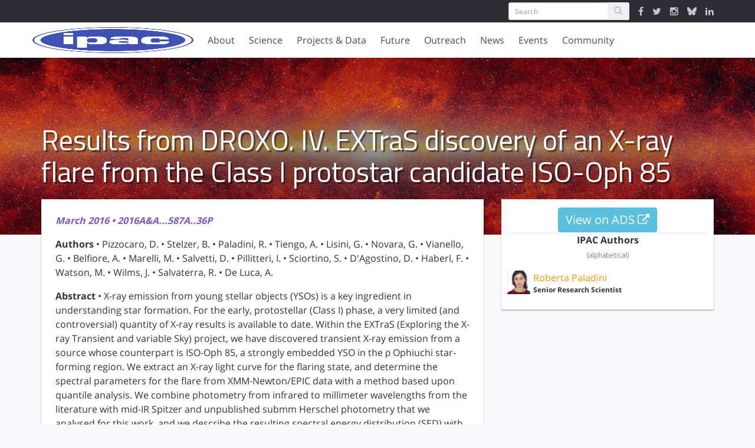

--- FILE ---
content_type: text/html; charset=utf-8
request_url: https://www.ipac.caltech.edu/publication/2016A&A...587A..36P
body_size: 32598
content:
<!DOCTYPE html>
<html>
<head>
<title>
Results from DROXO. IV. EXTraS discovery of an X-ray flare from the Class I protostar candidate ISO-Oph 85 | IPAC

</title>
<meta content='text/html; charset=utf-8' http-equiv='Content-Type'>
<meta content='IE=edge,chrome=1' http-equiv='X-UA-Compatible'>
<meta content='width=device-width,initial-scale=1' name='viewport'>
<link href="https://cdn.knightlab.com/libs/timeline3/latest/css/timeline.css" media="screen" rel="stylesheet" type="text/css" />
<script src='https://cdn.knightlab.com/libs/timeline3/latest/js/timeline.js'></script>
<link href='https://cdnjs.cloudflare.com/ajax/libs/animate.css/3.5.2/animate.min.css' rel='stylesheet'>
<link href='/favicon/apple-icon-57x57.png' rel='apple-touch-icon' sizes='57x57'>
<link href='/favicon/apple-icon-60x60.png' rel='apple-touch-icon' sizes='60x60'>
<link href='/favicon/apple-icon-72x72.png' rel='apple-touch-icon' sizes='72x72'>
<link href='/favicon/apple-icon-76x76.png' rel='apple-touch-icon' sizes='76x76'>
<link href='/favicon/apple-icon-114x114.png' rel='apple-touch-icon' sizes='114x114'>
<link href='/favicon/apple-icon-120x120.png' rel='apple-touch-icon' sizes='120x120'>
<link href='/favicon/apple-icon-144x144.png' rel='apple-touch-icon' sizes='144x144'>
<link href='/favicon/apple-icon-152x152.png' rel='apple-touch-icon' sizes='152x152'>
<link href='/favicon/apple-icon-180x180.png' rel='apple-touch-icon' sizes='180x180'>
<link href='/favicon/android-icon-192x192.png' rel='icon' sizes='192x192' type='image/png'>
<link href='/favicon/favicon-32x32.png' rel='icon' sizes='32x32' type='image/png'>
<link href='/favicon/favicon-96x96.png' rel='icon' sizes='96x96' type='image/png'>
<link href='/favicon/favicon-16x16.png' rel='icon' sizes='16x16' type='image/png'>
<link href='/favicon/manifest.json' rel='manifest'>
<meta content='#ffffff' name='msapplication-TileColor'>
<meta content='/favicon/ms-icon-144x144.png' name='msapplication-TileImage'>
<meta content='#ffffff' name='theme-color'>
<meta content='IPAC' property='og:site_name'>
<meta content='https://www.ipac.caltech.edu/assets/hero_images/NED-allsky-ce8c69df9e88c4487d806c6bc3d8e346.jpg' property='og:image'>
<meta content='https://www.ipac.caltech.edu/assets/hero_images/NED-allsky-ce8c69df9e88c4487d806c6bc3d8e346.jpg' name='image'>
<meta content='website' property='og:type'>
<meta content='IPAC at Caltech partners with NASA, NSF, JPL and the world-wide research community to advance exploration of our Universe.' name='description'>
<meta content='IPAC at Caltech partners with NASA, NSF, JPL and the world-wide research community to advance exploration of our Universe.' property='og:description'>
<!-- This indicates to Google which image to use for homepage. Increases the odds but not 100% -->
<script type='application/ld+json'>
{"@context" : "http://schema.org",
"@type" : "Organization",
"name" : "IPAC",
"url" : "https://ipac.caltech.edu",
"logo": "https://ipac.caltech.edu/assets/hero_images/NED-allsky.jpg"}
</script>


<link href="/assets/application-da5345ce4e751d95214e01ae122edbf1.css" media="screen" rel="stylesheet" type="text/css" />
<meta content="authenticity_token" name="csrf-param" />
<meta content="RT/ixKvDf/hfppPYdMwt344fDV6D5ofAupy6fm7eFK8=" name="csrf-token" />
</head>
<body>
<div class='flex_wrapper'>
<!-- = render :partial => "layouts/service_message" -->
<div class='alert_messages'>
</div>
<div class='ipac_bar'>
<div class='container'>
<div class='row'>
<div class='col-md-12'>
<div class='ipac_global_navigation'>
<form accept-charset="UTF-8" action="/search" class="form-inline left" method="post"><div style="margin:0;padding:0;display:inline"><input name="utf8" type="hidden" value="&#x2713;" /><input name="authenticity_token" type="hidden" value="RT/ixKvDf/hfppPYdMwt344fDV6D5ofAupy6fm7eFK8=" /></div>
<div class='input-group'>
<input class='form-control input-sm' name='search[keywords]' placeholder='Search' type='text'>
<span class='input-group-btn'>
<button class='btn btn-sm' type='submit'>
<i class='fa fa-search'></i>
</button>
</span>
</div>
</form>

<a href="https://www.facebook.com/caltechipac/" target="_IPAC"><i class='fa fa-facebook'></i>
</a><a href="https://twitter.com/caltechipac" target="_IPAC"><i class='fa fa-twitter'></i>
</a><a href="https://www.instagram.com/caltech_ipac" target="_IPAC"><i class='fa fa-instagram'></i>
</a><a href="https://bsky.app/profile/caltechipac.bsky.social" target="_IPAC"><svg aria-hidden='true' class='icon' focusable='false' viewBox='0 0 512 512' viewbox='0 0 512 512' xmlns='http://www.w3.org/2000/svg'>
<!-- !Font Awesome Free 6.7.2 by @fontawesome - https://fontawesome.com License - https://fontawesome.com/license/free Copyright 2025 Fonticons, Inc. -->
<path d='M111.8 62.2C170.2 105.9 233 194.7 256 242.4c23-47.6 85.8-136.4 144.2-180.2c42.1-31.6 110.3-56 110.3 21.8c0 15.5-8.9 130.5-14.1 149.2C478.2 298 412 314.6 353.1 304.5c102.9 17.5 129.1 75.5 72.5 133.5c-107.4 110.2-154.3-27.6-166.3-62.9l0 0c-1.7-4.9-2.6-7.8-3.3-7.8s-1.6 3-3.3 7.8l0 0c-12 35.3-59 173.1-166.3 62.9c-56.5-58-30.4-116 72.5-133.5C100 314.6 33.8 298 15.7 233.1C10.4 214.4 1.5 99.4 1.5 83.9c0-77.8 68.2-53.4 110.3-21.8z' fill='currentColor'></path>
</svg>
</a><a href="https://www.linkedin.com/showcase/ipac-at-caltech" target="_IPAC"><i class='fa fa-linkedin'></i>
</a><div class='clearfix'></div>
</div>
</div>
</div>
</div>
</div>

<div class='navigation_wrapper'>
<div class='nav_container'>
<div class='nav_brand'>
<a href="/" class="brand_content"><img alt="Main_ipac_logo" src="/assets/main_ipac_logo-ea4b4e2692a00c68ff2f446d8d468f85.png" />
</a><div class='navbar-burger'>
<span></span>
<span></span>
<span></span>
</div>
</div>
<div class='nav_buttons hidden-sm hidden-xs'>
<div class='tab' data-target='about_subnav'>
About
</div>
<div class='tab' data-target='research_subnav'>
Science
</div>
<div class='tab' data-target='projects_subnav'>
Projects & Data
</div>
<div class='tab' data-target='future_subnav'>
Future
</div>
<div class='tab' data-target='education_subnav'>
Outreach
</div>
<div class='tab' data-target='news_subnav'>
News
</div>
<div class='tab' data-target='events_subnav'>
Events
</div>
<div class='tab' data-target='community_subnav'>
Community
</div>
</div>
</div>
<div class='secondary_navigation'>
<div class='sub_navigation'>
<div class='container'>
<div class='sub_nav_pane offset_left' id='about_subnav'>
<div class='row'>
<div class='col-md-2'>
<ul>
<li>
<a href="/page/mission" class="nav_header">Our Mission</a>
</li>
<li>
<a href="/page/history" class="nav_header">History</a>
</li>
<li>
<a href="/page/organization" class="nav_header">Organization</a>
</li>
<li>
<a href="/page/committee" class="nav_header">Committees</a>
</li>
<li>
<a href="/staff" class="nav_header">Staff Directory</a>
</li>
<li>
<a href="/meet-the-staff" class="nav_header">Meet the Staff</a>
</li>
</ul>
</div>
<div class='col-md-3'>
<ul>
<li>
<a href="/page/opportunities" class="nav_header">Job Opportunities</a>
</li>
</ul>
<ul>
<li>
<a href="/page/contact" class="nav_header">Contact Us</a>
</li>
<li>
<a href="/page/contact#general-information">General Information</a>
</li>
<li>
<a href="/page/contact#visitor-information">Visitor Information</a>
</li>
<li>
<a href="/page/contact#media-contacts">Media Contacts</a>
</li>
<li>
<a href="/page/contact#social-media">Social Media</a>
</li>
</ul>
</div>
</div>
</div>
<div class='sub_nav_pane offset_left' id='research_subnav'>
<div class='row'>
<div class='col-md-3'>
<ul>
<li>
<a href="/science" class="nav_header">Overview</a>
</li>
<li>
<a href="/science/staff">Science Staff</a>
</li>
<li>
<a href="/meet-the-staff?category=featured-scientists">Meet the Scientists</a>
</li>
<li>
<a href="/science/talks">Talks</a>
</li>
<li>
<a href="/science/fellowships">Fellowships</a>
</li>
<li>
<a href="/publications">Publications</a>
</li>
</ul>
</div>
<div class='col-md-4'>
<ul>
<li>
<a href="/science/collaborations" class="nav_header">Science Collaborations</a>
</li>
<li>
<a href="/project/111">Beacon-JWST
</a></li>
<li>
<a href="/project/goals">GOALS
<div class='small'>
Great Observatories All-sky LIRG Survey
</div>
</a></li>
<li>
<a href="/project/passage">PASSAGE
<div class='small'>
Parallel Application of Slitless Spectroscopy to Analyze Galaxy Evolution
</div>
</a></li>
<li>
<a href="/project/rapid">RAPID PIT
<div class='small'>
Roman Alerts Promptly from Image Differencing
</div>
</a></li>
<li>
<a href="/project/roman-grs-pit">Roman GRS PIT
<div class='small'>
Roman Galaxy Redshift Survey Project Infrastructure Team
</div>
</a></li>
<li>
<a href="/project/romanhliscosmopit">Roman HLIS Cosmology PIT
<div class='small'>
Roman Project Infrastructure Team: Cosmology with the Roman High Latitude Imaging Survey
</div>
</a></li>

<li>
<a href="/science/collaborations">More
<i class='fa fa-angle-double-right'></i>
</a></li>
</ul>
</div>
<div class='col-md-3'>
<ul>
<li>
<a href="/page/students" class="nav_header">Students</a>
</li>
<li>
<a href="/page/students#graduate-students">Graduate Students</a>
</li>
<li>
<a href="/page/students#undergraduate-students">Undergraduate Students</a>
</li>
<li>
<a href="/page/students#high-school-students">High School Students</a>
</li>
<li>
<a href="/page/students#citizen-scientist">Citizen Science</a>
</li>
<li>
<a href="/page/students#working-at-IPAC">Working at IPAC</a>
</li>
</ul>
</div>
</div>
</div>
<div class='sub_nav_pane' id='projects_subnav'>
<div class='row'>
<div class='col-md-3'>
<ul>
<li>
<a href="/projects/category/archives-and-data-science" class="nav_header">Archives &amp; Data Science</a>
</li>
<li>
<a href="/project/irsa">IRSA
<div class='small'>
Infrared Science Archive
</div>
</a></li>
<li>
<a href="/project/keck-archive">KOA
<div class='small'>
Keck Observatory Archive
</div>
</a></li>
<li>
<a href="/project/exoplanet-archive">NASA Exoplanet Archive
</a></li>
<li>
<a href="/project/ned">NED
<div class='small'>
NASA/IPAC Extragalactic Database
</div>
</a></li>

<div class='nav_divider'></div>
<li>
<a href="/project/exofop">ExoFOP
<div class='small'>
Exoplanet Follow-up Observing Program
</div>
</a></li>
<li>
<a href="/project/fornax">Fornax
<div class='small'>
The Fornax Initiative
</div>
</a></li>
<li>
<a href="/project/neid">NEID
<div class='small'>
NN-explore Exoplanet Investigations with Doppler spectroscopy
</div>
</a></li>

<li>
<a href="/dois" alt="Digitial Object Indentifiers" class="nav_header" title="Digitial Object Indentifiers">DOIs</a>
</li>
</ul>
</div>
<div class='col-md-3'>
<ul>
<li>
<a href="/projects/category/missions-and-centers" class="nav_header">Missions &amp; Centers</a>
</li>
<li>
<a href="/project/euclid">Euclid
<div class='small'>
Euclid NASA Science Center at IPAC
</div>
</a></li>
<li>
<a href="/project/nexsci">NExScI
<div class='small'>
NASA Exoplanet Science Institute
</div>
</a></li>
<li>
<a href="/project/rubin">Rubin
<div class='small'>
Vera C. Rubin Observatory
</div>
</a></li>
<li>
<a href="/project/spherex">SPHEREx
<div class='small'>
Spectro-Photometer for the History of the Universe, Epoch of Reionization and Ices Explorer
</div>
</a></li>
<li>
<a href="/project/ztf">ZTF
<div class='small'>
Zwicky Transient Facility
</div>
</a></li>

</ul>
</div>
<div class='col-md-3'>
<ul>
<li>
<a href="/projects/status/in-development" class="nav_header">In Development</a>
</li>
<li>
<a href="/project/ariel-case">ARIEL/CASE
<div class='small'>
Atmospheric Remote-sensing Infrared Exoplanet Large-survey
</div>
</a></li>
<li>
<a href="/project/neo-surveyor">NEO Surveyor
<div class='small'>
Near-Earth Object Surveyor
</div>
</a></li>
<li>
<a href="/project/roman">Roman
<div class='small'>
Nancy Grace Roman Space Telescope
</div>
</a></li>
<li>
<a href="/project/uvex">UVEX
<div class='small'>
Ultraviolet Explorer
</div>
</a></li>

</ul>
</div>
<div class='col-md-3'>
<ul>
<li>
<a href="/projects/status/legacy" class="nav_header">Legacy</a>
</li>
<li>
<a href="/project/2mass">2MASS
<div class='small'>
Two Micron All Sky Survey
</div>
</a></li>
<li>
<a href="/project/herschel">Herschel
<div class='small'>
NASA Herschel Science Center
</div>
</a></li>
<li>
<a href="/project/iras">IRAS
<div class='small'>
Infrared Astronomical Satellite
</div>
</a></li>
<li>
<a href="/project/iso">ISO
<div class='small'>
Infrared Space Observatory
</div>
</a></li>
<li>
<a href="/project/lunar-trailblazer">LTB
<div class='small'>
Lunar Trailblazer
</div>
</a></li>
<li>
<a href="/project/neowise">NEOWISE
<div class='small'>
Near-Earth Object Wide-field Infrared Survey Explorer
</div>
</a></li>
<li>
<a href="/project/planck">Planck
<div class='small'>
 U.S. Planck Data Center
</div>
</a></li>
<li>
<a href="/project/sofia">SOFIA
<div class='small'>
Stratospheric Observatory for Infrared Astronomy
</div>
</a></li>
<li>
<a href="/project/spitzer">Spitzer
<div class='small'>
Spitzer Science Center
</div>
</a></li>
<li>
<a href="/project/tmt">TMT
<div class='small'>
Thirty Meter Telescope
</div>
</a></li>
<li>
<a href="/project/wise">WISE
<div class='small'>
Wide-field Infrared Survey Explorer
</div>
</a></li>

</ul>
</div>
</div>
</div>
<div class='sub_nav_pane offset_left' id='future_subnav'>
<div class='row'>
<div class='col-md-3'>
<ul>
<li>
<a href="/future/projects/in-development" class="nav_header">In Development</a>
</li>
<li>
<a href="/project/ariel-case">ARIEL/CASE
<div class='small'>
Atmospheric Remote-sensing Infrared Exoplanet Large-survey
</div>
</a></li>
<li>
<a href="/project/neo-surveyor">NEO Surveyor
<div class='small'>
Near-Earth Object Surveyor
</div>
</a></li>
<li>
<a href="/project/roman">Roman
<div class='small'>
Nancy Grace Roman Space Telescope
</div>
</a></li>
<li>
<a href="/project/uvex">UVEX
<div class='small'>
Ultraviolet Explorer
</div>
</a></li>

</ul>
</div>
<div class='col-md-3'>
<ul>
<li>
<a href="/future/projects/mission-studies-and-proposals" class="nav_header">Mission Studies &amp; Proposals</a>
</li>
<li>
<a href="/project/iscea">ISCEA
<div class='small'>
Infrared SmallSat for Cluster Evolution Astrophysics
</div>
</a></li>
<li>
<a href="/project/joint-survey-processing">JSP
<div class='small'>
Joint Survey Processing
</div>
</a></li>
<li>
<a href="/project/prima">PRIMA
<div class='small'>
Probe Far-Infrared Mission for Astrophysics
</div>
</a></li>

</ul>
</div>
</div>
</div>
<div class='sub_nav_pane' id='education_subnav'>
<div class='row'>
<div class='col-md-3 right'>
<ul>
<li>
<a href="/outreach#more-epo-projects" class="nav_header">More EPO Projects</a>
</li>
<li>
<a href="/project/cool-cosmos">Cool Cosmos
</a></li>
<li>
<a href="/project/explore-exoplanets">Explore Exoplanets: The Discoverers
</a></li>
<li>
<a href="/project/nitarp">NITARP
<div class='small'>
NASA/IPAC Teacher  Archive Research Program
</div>
</a></li>

</ul>
</div>
<div class='col-md-3 right'>
<ul>
<li>
<a href="/outreach#universe-of-learning" class="nav_header">NASA Universe of Learning</a>
</li>
<li>
<a href="/project/astropix">AstroPix
</a></li>
<li>
<a href="/project/uol-astrovisualization">Astrovisualization Community of Practice
</a></li>
<li>
<a href="/project/universe-unplugged">Universe Unplugged
</a></li>

</ul>
</div>
<div class='col-md-3 right'>
<ul>
<li>
<a href="/outreach" class="nav_header">Overview</a>
</li>
</ul>
<ul>
<li>
<a href="/outreach#key_expertise" class="nav_header">Key Expertise</a>
</li>
<li>
<a href="/page/education">Education</a>
</li>
<li>
<a href="/page/animation-video">Animation/Video Production </a>
</li>
<li>
<a href="/page/visualization">Science Visualization &amp; Illustration </a>
</li>
<li>
<a href="/page/virtual-reality">Virtual Reality</a>
</li>
<li>
<a href="/page/outreach-and-communications">Outreach &amp; Communications</a>
</li>
<li>
<a href="/page/website-development">Website Development </a>
</li>
</ul>
</div>
</div>
</div>
<div class='sub_nav_pane offset_left' id='news_subnav'>
<div class='row'>
<div class='col-md-3'>
<ul>
<li>
<a href="/news" class="nav_header">All News</a>
</li>
<li>
<a href="/news/category/ipac">IPAC News</a>
</li>
<li>
<a href="/news/category/projects">Project News</a>
</li>
<li>
<a href="/page/newsletters">Uplink Newsletters</a>
</li>
</ul>
</div>
</div>
</div>
<div class='sub_nav_pane offset_left' id='events_subnav'>
<div class='row'>
<div class='col-md-3'>
<ul>
<li>
<a href="/events" class="nav_header">All Events</a>
</li>
<li>
<a href="/events/category/science-talks">Science Talk</a>
</li>
<li>
<a href="/events/category/public-event">Public Event</a>
</li>
<li>
<a href="/events/category/symposium">Symposium</a>
</li>
<li>
<a href="/events/category/conferences">Conference</a>
</li>
<li>
<a href="/events/category/workshops">Workshop</a>
</li>
<li>
<a href="/events/category/panel-discussion">Panel Discussion</a>
</li>
</ul>
</div>
</div>
</div>
<div class='sub_nav_pane offset_left' id='community_subnav'>
<div class='row'>
<div class='col-md-3'>
<ul>
<li>
<a href="/community" class="nav_header">Overview</a>
</li>
<li>
<a href="/science/fellowships">Fellowships</a>
</li>
<li>
<a href="/community#conferences_and_workshops">Conferences</a>
</li>
<li>
<a href="/page/decadal-survey">Decadal Survey</a>
</li>
<li>
<a href="/page/ipac-at-aas-dps">IPAC at AAS / DPS meetings</a>
</li>
</ul>
</div>
</div>
</div>
</div>

</div>
</div>
</div>
<div class='mobile_navigation hidden-md hidden-lg'>
<div class='nav_buttons'>
<div class='mobile_tab' data-target='mobile_about_menu'>
About
</div>
<ul class='mobile_menu mobile_about_menu'>
<li>
<a href="/page/mission">Our Mission</a>
</li>
<li>
<a href="/page/history">History</a>
</li>
<li>
<a href="/page/organization">Organization</a>
</li>
<li>
<a href="/page/committee">Committees</a>
</li>
<li>
<a href="/staff">Staff Directory</a>
</li>
<li>
<a href="/meet-the-staff">Meet the Staff</a>
</li>
<li>
<a href="/page/opportunities" class="nav_header">Job Opportunities</a>
</li>
<li>
<a href="/page/contact" class="nav_header">Contact Us</a>
</li>
</ul>
<div class='mobile_tab' data-target='mobile_science_menu'>
Science
</div>
<ul class='mobile_menu mobile_science_menu'>
<li>
<a href="/science">Overview</a>
</li>
<li>
<a href="/science/staff">Science Staff</a>
</li>
<li>
<a href="/meet-the-staff?category=featured-scientists">Meet the Scientists</a>
</li>
<li>
<a href="/science/talks">Talks</a>
</li>
<li>
<a href="/science/fellowships">Fellowships</a>
</li>
<li>
<a href="/publications">Publications</a>
</li>
<li>
<a href="/science/collaborations">Science Collaborations</a>
</li>
<li>
<a href="/page/students">Students</a>
</li>
</ul>
<div class='mobile_tab' data-target='mobile_projects_menu'>
Projects & Data
</div>
<ul class='mobile_menu mobile_projects_menu'>
<li>
<a href="/projects/category/archives-and-data-science">Archive &amp; Data Science</a>
</li>
<li>
<a href="/projects/category/missions-and-centers">Missions &amp; Centers</a>
</li>
<li>
<a href="/projects/status/in-development">In Development</a>
</li>
<li>
<a href="/projects/status/legacy">Legacy</a>
</li>
</ul>
<div class='mobile_tab' data-target='mobile_future_menu'>
Future
</div>
<ul class='mobile_menu mobile_future_menu'>
<li>
<a href="/projects/status/in-development">In Development</a>
</li>
<li>
<a href="/projects/status/mission-studies-and-proposals">Mission Studies &amp; Proposals</a>
</li>
</ul>
<div class='mobile_tab' data-target='mobile_outreach_menu'>
Outreach
</div>
<ul class='mobile_menu mobile_outreach_menu'>
<li>
<a href="/outreach">Overview</a>
</li>
<li>
<a href="/page/education">Education</a>
</li>
<li>
<a href="/page/animation-video">Animation/Video Production </a>
</li>
<li>
<a href="/page/visualization">Science Visualization &amp; Illustration </a>
</li>
<li>
<a href="/page/virtual-reality">Virtual Reality</a>
</li>
<li>
<a href="/page/outreach-and-communications">Outreach &amp; Communications</a>
</li>
<li>
<a href="/page/website-development">Website Development </a>
</li>
<li>
<a href="/outreach/projects">Education &amp; Outreach</a>
</li>
</ul>
<div class='mobile_tab' data-target='mobile_news_menu'>
News
</div>
<ul class='mobile_menu mobile_news_menu'>
<li>
<a href="/news">All News</a>
</li>
<li>
<a href="/news/category/ipac">IPAC News</a>
</li>
<li>
<a href="/news/category/projects">Project News</a>
</li>
<li>
<a href="/page/newsletters">Uplink Newsletters</a>
</li>
</ul>
<div class='mobile_tab' data-target='mobile_events_menu'>
Events
</div>
<ul class='mobile_menu mobile_events_menu'>
<li>
<a href="/events">All Events</a>
<li>
<a href="/events/category/science-talks">Science Talk</a>
</li>
<li>
<a href="/events/category/public-event">Public Event</a>
</li>
<li>
<a href="/events/category/symposium">Symposium</a>
</li>
<li>
<a href="/events/category/conferences">Conference</a>
</li>
<li>
<a href="/events/category/workshops">Workshop</a>
</li>
<li>
<a href="/events/category/panel-discussion">Panel Discussion</a>
</li>
</li>
</ul>
<div class='mobile_tab' data-target='mobile_community_menu'>
Community
</div>
<ul class='mobile_menu mobile_community_menu'>
<li>
<a href="/community">Overview</a>
</li>
<li>
<a href="/science/fellowships">Fellowships</a>
</li>
<li>
<a href="/community#conferences_and_workshops">Conferences</a>
</li>
<li>
<a href="/page/decadal-survey">Decadal Survey</a>
</li>
<li>
<a href="/page/ipac-at-aas-dps">IPAC at AAS / DPS meetings</a>
</li>
</ul>
<div class='mobile_tab'>
<form accept-charset="UTF-8" action="/search" class="form-inline left" method="post"><div style="margin:0;padding:0;display:inline"><input name="utf8" type="hidden" value="&#x2713;" /><input name="authenticity_token" type="hidden" value="RT/ixKvDf/hfppPYdMwt344fDV6D5ofAupy6fm7eFK8=" /></div>
<div class='input-group'>
<input class='form-control input-sm' name='search[keywords]' placeholder='Search' type='text'>
<span class='input-group-btn'>
<button class='btn btn-sm' type='submit'>
<i class='fa fa-search'></i>
</button>
</span>
</div>
</form>

<div class='clearfix'></div>
</div>
<div class='mobile_tab mobile_icons'>
<a href="https://www.facebook.com/caltechipac/" target="_IPAC"><i class='fa fa-facebook'></i>
</a><a href="https://twitter.com/caltechipac" target="_IPAC"><i class='fa fa-twitter'></i>
</a><a href="https://www.instagram.com/caltech_ipac" target="_IPAC"><i class='fa fa-instagram'></i>
</a><a href="https://bsky.app/profile/caltechipac.bsky.social" target="_IPAC"><svg aria-hidden='true' class='icon' focusable='false' viewBox='0 0 512 512' viewbox='0 0 512 512' xmlns='http://www.w3.org/2000/svg'>
<!-- !Font Awesome Free 6.7.2 by @fontawesome - https://fontawesome.com License - https://fontawesome.com/license/free Copyright 2025 Fonticons, Inc. -->
<path d='M111.8 62.2C170.2 105.9 233 194.7 256 242.4c23-47.6 85.8-136.4 144.2-180.2c42.1-31.6 110.3-56 110.3 21.8c0 15.5-8.9 130.5-14.1 149.2C478.2 298 412 314.6 353.1 304.5c102.9 17.5 129.1 75.5 72.5 133.5c-107.4 110.2-154.3-27.6-166.3-62.9l0 0c-1.7-4.9-2.6-7.8-3.3-7.8s-1.6 3-3.3 7.8l0 0c-12 35.3-59 173.1-166.3 62.9c-56.5-58-30.4-116 72.5-133.5C100 314.6 33.8 298 15.7 233.1C10.4 214.4 1.5 99.4 1.5 83.9c0-77.8 68.2-53.4 110.3-21.8z' fill='currentColor'></path>
</svg>
</a><a href="https://www.linkedin.com/showcase/ipac-at-caltech" target="_IPAC"><i class='fa fa-linkedin'></i>
</a><div class='clearfix'></div>
</div>
</div>
</div>


<div class='page science_page'>
<div class='hero_image'>
<img alt="2mass-planck-allsky" src="/assets/hero_images/2MASS-Planck-allsky-18ff90b1282cc822002e5c18b6d8feb2.jpg" />
<div class='container'>
<div class='row'>
<div class='col-md-12'>
<h1 class='page_title'>
Results from DROXO. IV. EXTraS discovery of an X-ray flare from the Class I protostar candidate ISO-Oph 85
</h1>
</div>
</div>
</div>
</div>
<div class='container offset_container'>
<div class='row'>
<div class='col-md-8'>
<div class='content_box'>
<div class='row'>
<div class='col-md-12'>
<p class='text_flair'>
March
2016
&bull;
2016A&amp;A...587A..36P
</p>
<p class='authors'>
<strong>
Authors
</strong>
&bull;
Pizzocaro, D.
&bull;
Stelzer, B.
&bull;
Paladini, R.
&bull;
Tiengo, A.
&bull;
Lisini, G.
&bull;
Novara, G.
&bull;
Vianello, G.
&bull;
Belfiore, A.
&bull;
Marelli, M.
&bull;
Salvetti, D.
&bull;
Pillitteri, I.
&bull;
Sciortino, S.
&bull;
D'Agostino, D.
&bull;
Haberl, F.
&bull;
Watson, M.
&bull;
Wilms, J.
&bull;
Salvaterra, R.
&bull;
De Luca, A.
</p>
<p>
<strong>
Abstract
</strong>
&bull;
X-ray emission from young stellar objects (YSOs) is a key ingredient in understanding star formation. For the early, protostellar (Class I) phase, a very limited (and controversial) quantity of X-ray results is available to date. Within the EXTraS (Exploring the X-ray Transient and variable Sky) project, we have discovered transient X-ray emission from a source whose counterpart is ISO-Oph 85, a strongly embedded YSO in the ρ Ophiuchi star-forming region. We extract an X-ray light curve for the flaring state, and determine the spectral parameters for the flare from XMM-Newton/EPIC data with a method based upon quantile analysis. We combine photometry from infrared to millimeter wavelengths from the literature with mid-IR Spitzer and unpublished submm Herschel photometry that we analysed for this work, and we describe the resulting spectral energy distribution (SED) with a set of precomputed models. The X-ray flare of ISO-Oph 85 lasted ~2500 s and is consistent with a highly-absorbed one-component thermal model (N<SUB>H</SUB> = 1.0<SUB>-0.5</SUB><SUP>+1.2</SUP> × 10<SUP>23</SUP> cm<SUP>-2</SUP> and kT= 1.15<SUB>-0.65</SUB><SUP>+2.35</SUP> keV). The X-ray luminosity during the flare is log L<SUB>X</SUB> [erg/s] = 31.1<SUP>+2.0</SUP><SUB>-1.2</SUB>; during quiescence we set an upper limit of log L<SUB>X</SUB> [erg/s] &lt; 29.5. We do not detect other flares from this source. The submillimeter fluxes suggest that the object is a Class I protostar. We caution, however, that the offset between the Herschel and optical/infrared position is larger than that for other YSOs in the region, leaving some doubt on this association. To the best of our knowledge, this is the first X-ray flare from a YSO that has been recognised as a candidate Class I protostar via the analysis of its complete SED, including the submm bands that are crucial for detecting the protostellar envelope. This work shows how the analysis of the whole SED is fundamental to the classification of YSOs, and how the X-ray source detection techniques we have developed can open a new era in time-resolved analysis of the X-ray emission from stars.
</p>
<p>
<strong>
Links
</strong>
</p>
<ul class='links'>
<li>
PREPRINT
<a href="http://arxiv.org/abs/1510.06286" target="_blank">http://arxiv.org/abs/1510.06286</a>
</li>
<li>
POSTSCRIPT
<a href="https://www.aanda.org/10.1051/0004-6361/201526562/postscript" target="_blank">https://www.aanda.org/10.1051/0004-6361/201526562/postscript</a>
</li>
<li>
ELECTR
<a href="https://doi.org/10.1051%2F0004-6361%2F201526562" target="_blank">https://doi.org/10.1051%2F0004-6361%2F201526562</a>
</li>
<li>
SIMBAD
<a href="https://simbad.u-strasbg.fr/simbad/sim-ref?querymethod=bib&amp;simbo=on&amp;submit=submit+bibcode&amp;bibcode=2016A%26A...587A..36P" target="_blank">https://simbad.u-strasbg.fr/simbad/sim-ref?querymethod=bib&amp;simbo=on&amp;submit=submit+bibcode&amp;bibcode=2016A%26A...587A..36P</a>
</li>
<li>
PDF
<a href="https://www.aanda.org/10.1051/0004-6361/201526562/pdf" target="_blank">https://www.aanda.org/10.1051/0004-6361/201526562/pdf</a>
</li>
<li>
DATA
<a href="http://archives.esac.esa.int/hsa/whsa/?ACTION=PUBLICATION&amp;ID=2016A%26A...587A..36P" target="_blank">http://archives.esac.esa.int/hsa/whsa/?ACTION=PUBLICATION&amp;ID=2016A%26A...587A..36P</a>
</li>
<li>
DATA
<a href="http://heasarc.gsfc.nasa.gov/cgi-bin/W3Browse/biblink.pl?code=2016A%26A...587A..36P" target="_blank">http://heasarc.gsfc.nasa.gov/cgi-bin/W3Browse/biblink.pl?code=2016A%26A...587A..36P</a>
</li>
<li>
DATA
<a href="https://irsa.ipac.caltech.edu/bibdata/2016/P/2016A&amp;A...587A..36P.html" target="_blank">https://irsa.ipac.caltech.edu/bibdata/2016/P/2016A&amp;A...587A..36P.html</a>
</li>
<li>
DATA
<a href="https://nxsa.esac.esa.int/nxsa-web/#bibcode=2016A%26A...587A..36P" target="_blank">https://nxsa.esac.esa.int/nxsa-web/#bibcode=2016A%26A...587A..36P</a>
</li>
<li>
DATA
<a href="http://nida.esac.esa.int/nida-cl-web/?ACTION=OBSERVATION&amp;ID=11000101" target="_blank">http://nida.esac.esa.int/nida-cl-web/?ACTION=OBSERVATION&amp;ID=11000101</a>
</li>
<li>
DATA
<a href="http://nida.esac.esa.int/nida-cl-web/?ACTION=OBSERVATION&amp;ID=11000102" target="_blank">http://nida.esac.esa.int/nida-cl-web/?ACTION=OBSERVATION&amp;ID=11000102</a>
</li>
<li>
DATA
<a href="http://nida.esac.esa.int/nida-cl-web/?ACTION=OBSERVATION&amp;ID=11300453" target="_blank">http://nida.esac.esa.int/nida-cl-web/?ACTION=OBSERVATION&amp;ID=11300453</a>
</li>
<li>
DATA
<a href="http://nida.esac.esa.int/nida-cl-web/?ACTION=OBSERVATION&amp;ID=11300454" target="_blank">http://nida.esac.esa.int/nida-cl-web/?ACTION=OBSERVATION&amp;ID=11300454</a>
</li>
<li>
DATA
<a href="http://nida.esac.esa.int/nida-cl-web/?ACTION=OBSERVATION&amp;ID=11301003" target="_blank">http://nida.esac.esa.int/nida-cl-web/?ACTION=OBSERVATION&amp;ID=11301003</a>
</li>
<li>
DATA
<a href="http://nida.esac.esa.int/nida-cl-web/?ACTION=OBSERVATION&amp;ID=11301004" target="_blank">http://nida.esac.esa.int/nida-cl-web/?ACTION=OBSERVATION&amp;ID=11301004</a>
</li>
</ul>
</div>
</div>
</div>
</div>
<div class='col-md-4'>
<div class='content_box'>
<div class='row'>
<div class='text-center'>
<a href="https://ui.adsabs.harvard.edu/abs/2016A&amp;A...587A..36P/abstract" class="publication_ads_link btn btn-info btn-large" target="_blank">View on ADS
<i class='fa fa-external-link'></i>
</a></div>
<hr>
<p class='strong center'>
IPAC Authors
<br>
<span class='weak small'>
(alphabetical)
</span>
</p>
<div class='publication_authors'>
<div class='publication_author_image left'>
<img alt="Rp_red" src="/system/people/images/33/small/RP_red.jpg?1487201762" />
</div>
<p>
<a href="/science/staff/roberta-paladini">Roberta Paladini
</a></p>
<p class='strong small'>
Senior Research Scientist
</p>
</div>
</div>
</div>
</div>
</div>
</div>
</div>

<div class='footer_box'>
<div class='container'>
<div class='row'>
<div class='col-md-4'>
<div class='footer_group affiliates'>
<a href="http://www.ipac.caltech.edu" alt="Infrared Processing and Analysis Center" title="Infrared Processing and Analysis Center"><img alt="Ipac" src="/assets/ipac-4c1a46bd7efc14226bcc882880fc2871.png" /></a>
<a href="http://www.caltech.edu" alt="California Institute of Technology" title="California Institute of Technology"><img alt="Caltech" src="/assets/caltech-8ad9780e54d034d665af4a3dbd37d62c.png" /></a>
</div>
</div>
<div class='col-md-8 footer_wrapper'>
<div class='row'>
<div class='col-xs-6 col-md-3'>
<div class='footer_group'>
<p class='list_header'>
Policies
</p>
<ul class='page_links'>
<li>
<i class='fa fa-angle-right'></i>
<a href="/page/privacy">Privacy Policy</a>
</li>
<li>
<i class='fa fa-angle-right'></i>
<a href="/page/image-use-policy">Image Use Policy</a>
</li>
</ul>
</div>
</div>
<div class='col-xs-6 col-md-3'>
<div class='footer_group'>
<p class='list_header'>
Get in Touch
</p>
<ul class='page_links'>
<li>
<i class='fa fa-angle-right'></i>
<a href="/page/contact#visitor-information">Visit IPAC</a>
</li>
<li>
<i class='fa fa-angle-right'></i>
<a href="/page/contact">Contact Us</a>
</li>
<li>
<i class='fa fa-angle-right'></i>
<a href="/staff">People</a>
</li>
<li>
<i class='fa fa-angle-right'></i>
<a href="/page/opportunities">Job Opportunities</a>
</li>
</ul>
</div>
</div>
<div class='col-xs-6 col-md-3'>
<div class='footer_group'>
<p class='list_header'>
Stay in Touch
</p>
<ul class='page_links'>
<li>
<i class='fa fa-angle-right'></i>
<a href="http://www.facebook.com/caltechipac">Facebook</a>
</li>
<li>
<i class='fa fa-angle-right'></i>
<a href="http://www.x.com/caltechipac">X</a>
</li>
<li>
<i class='fa fa-angle-right'></i>
<a href="https://www.instagram.com/caltech_ipac">Instagram</a>
</li>
<li>
<i class='fa fa-angle-right'></i>
<a href="https://bsky.app/profile/caltechipac.bsky.social">Bluesky</a>
</li>
</ul>
</div>
</div>
</div>
</div>
</div>
</div>
</div>

<script async='' src='https://www.googletagmanager.com/gtag/js?id=G-06EX5FK74M'></script>
<script>
  //<![CDATA[
    window.dataLayer = window.dataLayer || [];
    function gtag(){dataLayer.push(arguments);}
    gtag('js', new Date());
    
    gtag('config', 'G-06EX5FK74M');
  //]]>
</script>

<script src="/assets/application-aa44f37d66992aa8ef2ebf46f6ab70d7.js" type="text/javascript"></script>

</div>
</body>
</html>


--- FILE ---
content_type: text/javascript
request_url: https://www.ipac.caltech.edu/assets/application-aa44f37d66992aa8ef2ebf46f6ab70d7.js
body_size: 202515
content:
/*!
 * jQuery JavaScript Library v1.11.1
 * http://jquery.com/
 *
 * Includes Sizzle.js
 * http://sizzlejs.com/
 *
 * Copyright 2005, 2014 jQuery Foundation, Inc. and other contributors
 * Released under the MIT license
 * http://jquery.org/license
 *
 * Date: 2014-05-01T17:42Z
 */
function clearDoiSearch(){$(".doi_toggler").removeClass("fa-caret-down").addClass("fa-caret-right"),$(".doi_info").hide(),$(".doi_item").show(),$(".doi_search").val(""),$(".doi_search_feedback_text").html($(".dois_page .input-group").data("total")+" DOIs")}function doiSearch(){var a=$(".doi_search").val().toLowerCase();if(a!=""&&a.length>2){$(".doi_search_feedback_text").html("Searching"),$(".doi_search_feedback .fa").removeClass("hidden"),$(".doi_toggler").removeClass("fa-caret-down").addClass("fa-caret-right"),$(".doi_info").hide(),$(".doi_item").hide();var b=a.split(" "),c=$(".doi_item");$.each(b,function(){var a=this;c=c.filter(function(){var b=this;return $(b).text().toLowerCase().includes(a)})}),$.each(c,function(){var a=$(this);a.show(),toggleDoiInfo(a.find(".doi_info"))}),setTimeout(function(){$(".doi_search_feedback .fa").addClass("hidden"),$(".doi_search_feedback_text").html(c.length+" Found")},500)}}function doiScrollHandler(){var a=$(".back_to_top_target").position().top+150;$(document).scrollTop()>a?$(".back_to_top").removeClass("hidden"):$(".back_to_top").addClass("hidden")}function toggleDoiInfo(a){toggler=a.parents(".doi_item").find(".doi_toggler"),toggler.hasClass("fa-caret-right")?(a.show(),toggler.removeClass("fa-caret-right"),toggler.addClass("fa-caret-down")):(a.hide(),toggler.removeClass("fa-caret-down"),toggler.addClass("fa-caret-right"))}function scrollToAnchor(a){var b=$("a[name='"+a+"']");toggleDoiInfo(b.parents(".doi_item").find(".doi_info")),$("html,body").animate({scrollTop:b.offset().top},"slow")}function closeSubNav(){$(".sub_nav_pane").hide(),$(".nav_buttons .tab").removeClass("hovered")}function clearLeveledSections(){$(".content_box, .card_box").height("auto")}(function(a,b){typeof module=="object"&&typeof module.exports=="object"?module.exports=a.document?b(a,!0):function(a){if(!a.document)throw new Error("jQuery requires a window with a document");return b(a)}:b(a)})(typeof window!="undefined"?window:this,function(a,b){function r(a){var b=a.length,c=m.type(a);return c==="function"||m.isWindow(a)?!1:a.nodeType===1&&b?!0:c==="array"||b===0||typeof b=="number"&&b>0&&b-1 in a}function w(a,b,c){if(m.isFunction(b))return m.grep(a,function(a,d){return!!b.call(a,d,a)!==c});if(b.nodeType)return m.grep(a,function(a){return a===b!==c});if(typeof b=="string"){if(v.test(b))return m.filter(b,a,c);b=m.filter(b,a)}return m.grep(a,function(a){return m.inArray(a,b)>=0!==c})}function D(a,b){do a=a[b];while(a&&a.nodeType!==1);return a}function G(a){var b=F[a]={};return m.each(a.match(E)||[],function(a,c){b[c]=!0}),b}function I(){y.addEventListener?(y.removeEventListener("DOMContentLoaded",J,!1),a.removeEventListener("load",J,!1)):(y.detachEvent("onreadystatechange",J),a.detachEvent("onload",J))}function J(){if(y.addEventListener||event.type==="load"||y.readyState==="complete")I(),m.ready()}function O(a,b,c){if(c===undefined&&a.nodeType===1){var d="data-"+b.replace(N,"-$1").toLowerCase();c=a.getAttribute(d);if(typeof c=="string"){try{c=c==="true"?!0:c==="false"?!1:c==="null"?null:+c+""===c?+c:M.test(c)?m.parseJSON(c):c}catch(e){}m.data(a,b,c)}else c=undefined}return c}function P(a){var b;for(b in a){if(b==="data"&&m.isEmptyObject(a[b]))continue;if(b!=="toJSON")return!1}return!0}function Q(a,b,d,e){if(!m.acceptData(a))return;var f,g,h=m.expando,i=a.nodeType,j=i?m.cache:a,k=i?a[h]:a[h]&&h;if((!k||!j[k]||!e&&!j[k].data)&&d===undefined&&typeof b=="string")return;k||(i?k=a[h]=c.pop()||m.guid++:k=h),j[k]||(j[k]=i?{}:{toJSON:m.noop});if(typeof b=="object"||typeof b=="function")e?j[k]=m.extend(j[k],b):j[k].data=m.extend(j[k].data,b);return g=j[k],e||(g.data||(g.data={}),g=g.data),d!==undefined&&(g[m.camelCase(b)]=d),typeof b=="string"?(f=g[b],f==null&&(f=g[m.camelCase(b)])):f=g,f}function R(a,b,c){if(!m.acceptData(a))return;var d,e,f=a.nodeType,g=f?m.cache:a,h=f?a[m.expando]:m.expando;if(!g[h])return;if(b){d=c?g[h]:g[h].data;if(d){m.isArray(b)?b=b.concat(m.map(b,m.camelCase)):b in d?b=[b]:(b=m.camelCase(b),b in d?b=[b]:b=b.split(" ")),e=b.length;while(e--)delete d[b[e]];if(c?!P(d):!m.isEmptyObject(d))return}}if(!c){delete g[h].data;if(!P(g[h]))return}f?m.cleanData([a],!0):k.deleteExpando||g!=g.window?delete g[h]:g[h]=null}function ba(){return!0}function bb(){return!1}function bc(){try{return y.activeElement}catch(a){}}function bd(a){var b=be.split("|"),c=a.createDocumentFragment();if(c.createElement)while(b.length)c.createElement(b.pop());return c}function bu(a,b){var c,d,e=0,f=typeof a.getElementsByTagName!==K?a.getElementsByTagName(b||"*"):typeof a.querySelectorAll!==K?a.querySelectorAll(b||"*"):undefined;if(!f)for(f=[],c=a.childNodes||a;(d=c[e])!=null;e++)!b||m.nodeName(d,b)?f.push(d):m.merge(f,bu(d,b));return b===undefined||b&&m.nodeName(a,b)?m.merge([a],f):f}function bv(a){W.test(a.type)&&(a.defaultChecked=a.checked)}function bw(a,b){return m.nodeName(a,"table")&&m.nodeName(b.nodeType!==11?b:b.firstChild,"tr")?a.getElementsByTagName("tbody")[0]||a.appendChild(a.ownerDocument.createElement("tbody")):a}function bx(a){return a.type=(m.find.attr(a,"type")!==null)+"/"+a.type,a}function by(a){var b=bp.exec(a.type);return b?a.type=b[1]:a.removeAttribute("type"),a}function bz(a,b){var c,d=0;for(;(c=a[d])!=null;d++)m._data(c,"globalEval",!b||m._data(b[d],"globalEval"))}function bA(a,b){if(b.nodeType!==1||!m.hasData(a))return;var c,d,e,f=m._data(a),g=m._data(b,f),h=f.events;if(h){delete g.handle,g.events={};for(c in h)for(d=0,e=h[c].length;d<e;d++)m.event.add(b,c,h[c][d])}g.data&&(g.data=m.extend({},g.data))}function bB(a,b){var c,d,e;if(b.nodeType!==1)return;c=b.nodeName.toLowerCase();if(!k.noCloneEvent&&b[m.expando]){e=m._data(b);for(d in e.events)m.removeEvent(b,d,e.handle);b.removeAttribute(m.expando)}if(c==="script"&&b.text!==a.text)bx(b).text=a.text,by(b);else if(c==="object")b.parentNode&&(b.outerHTML=a.outerHTML),k.html5Clone&&a.innerHTML&&!m.trim(b.innerHTML)&&(b.innerHTML=a.innerHTML);else if(c==="input"&&W.test(a.type))b.defaultChecked=b.checked=a.checked,b.value!==a.value&&(b.value=a.value);else if(c==="option")b.defaultSelected=b.selected=a.defaultSelected;else if(c==="input"||c==="textarea")b.defaultValue=a.defaultValue}function bE(b,c){var d,e=m(c.createElement(b)).appendTo(c.body),f=a.getDefaultComputedStyle&&(d=a.getDefaultComputedStyle(e[0]))?d.display:m.css(e[0],"display");return e.detach(),f}function bF(a){var b=y,c=bD[a];if(!c){c=bE(a,b);if(c==="none"||!c)bC=(bC||m("<iframe frameborder='0' width='0' height='0'/>")).appendTo(b.documentElement),b=(bC[0].contentWindow||bC[0].contentDocument).document,b.write(),b.close(),c=bE(a,b),bC.detach();bD[a]=c}return c}function bL(a,b){return{get:function(){var c=a();if(c==null)return;if(c){delete this.get;return}return(this.get=b).apply(this,arguments)}}}function bU(a,b){if(b in a)return b;var c=b.charAt(0).toUpperCase()+b.slice(1),d=b,e=bT.length;while(e--){b=bT[e]+c;if(b in a)return b}return d}function bV(a,b){var c,d,e,f=[],g=0,h=a.length;for(;g<h;g++){d=a[g];if(!d.style)continue;f[g]=m._data(d,"olddisplay"),c=d.style.display,b?(!f[g]&&c==="none"&&(d.style.display=""),d.style.display===""&&U(d)&&(f[g]=m._data(d,"olddisplay",bF(d.nodeName)))):(e=U(d),(c&&c!=="none"||!e)&&m._data(d,"olddisplay",e?c:m.css(d,"display")))}for(g=0;g<h;g++){d=a[g];if(!d.style)continue;if(!b||d.style.display==="none"||d.style.display==="")d.style.display=b?f[g]||"":"none"}return a}function bW(a,b,c){var d=bP.exec(b);return d?Math.max(0,d[1]-(c||0))+(d[2]||"px"):b}function bX(a,b,c,d,e){var f=c===(d?"border":"content")?4:b==="width"?1:0,g=0;for(;f<4;f+=2)c==="margin"&&(g+=m.css(a,c+T[f],!0,e)),d?(c==="content"&&(g-=m.css(a,"padding"+T[f],!0,e)),c!=="margin"&&(g-=m.css(a,"border"+T[f]+"Width",!0,e))):(g+=m.css(a,"padding"+T[f],!0,e),c!=="padding"&&(g+=m.css(a,"border"+T[f]+"Width",!0,e)));return g}function bY(a,b,c){var d=!0,e=b==="width"?a.offsetWidth:a.offsetHeight,f=bI(a),g=k.boxSizing&&m.css(a,"boxSizing",!1,f)==="border-box";if(e<=0||e==null){e=bJ(a,b,f);if(e<0||e==null)e=a.style[b];if(bH.test(e))return e;d=g&&(k.boxSizingReliable()||e===a.style[b]),e=parseFloat(e)||0}return e+bX(a,b,c||(g?"border":"content"),d,f)+"px"}function bZ(a,b,c,d,e){return new bZ.prototype.init(a,b,c,d,e)}function cf(){return setTimeout(function(){b$=undefined}),b$=m.now()}function cg(a,b){var c,d={height:a},e=0;b=b?1:0;for(;e<4;e+=2-b)c=T[e],d["margin"+c]=d["padding"+c]=a;return b&&(d.opacity=d.width=a),d}function ch(a,b,c){var d,e=(ce[b]||[]).concat(ce["*"]),f=0,g=e.length;for(;f<g;f++)if(d=e[f].call(c,b,a))return d}function ci(a,b,c){var d,e,f,g,h,i,j,l,n=this,o={},p=a.style,q=a.nodeType&&U(a),r=m._data(a,"fxshow");c.queue||(h=m._queueHooks(a,"fx"),h.unqueued==null&&(h.unqueued=0,i=h.empty.fire,h.empty.fire=function(){h.unqueued||i()}),h.unqueued++,n.always(function(){n.always(function(){h.unqueued--,m.queue(a,"fx").length||h.empty.fire()})})),a.nodeType===1&&("height"in b||"width"in b)&&(c.overflow=[p.overflow,p.overflowX,p.overflowY],j=m.css(a,"display"),l=j==="none"?m._data(a,"olddisplay")||bF(a.nodeName):j,l==="inline"&&m.css(a,"float")==="none"&&(!k.inlineBlockNeedsLayout||bF(a.nodeName)==="inline"?p.display="inline-block":p.zoom=1)),c.overflow&&(p.overflow="hidden",k.shrinkWrapBlocks()||n.always(function(){p.overflow=c.overflow[0],p.overflowX=c.overflow[1],p.overflowY=c.overflow[2]}));for(d in b){e=b[d];if(ca.exec(e)){delete b[d],f=f||e==="toggle";if(e===(q?"hide":"show"))if(e==="show"&&r&&r[d]!==undefined)q=!0;else continue;o[d]=r&&r[d]||m.style(a,d)}else j=undefined}if(!m.isEmptyObject(o)){r?"hidden"in r&&(q=r.hidden):r=m._data(a,"fxshow",{}),f&&(r.hidden=!q),q?m(a).show():n.done(function(){m(a).hide()}),n.done(function(){var b;m._removeData(a,"fxshow");for(b in o)m.style(a,b,o[b])});for(d in o)g=ch(q?r[d]:0,d,n),d in r||(r[d]=g.start,q&&(g.end=g.start,g.start=d==="width"||d==="height"?1:0))}else(j==="none"?bF(a.nodeName):j)==="inline"&&(p.display=j)}function cj(a,b){var c,d,e,f,g;for(c in a){d=m.camelCase(c),e=b[d],f=a[c],m.isArray(f)&&(e=f[1],f=a[c]=f[0]),c!==d&&(a[d]=f,delete a[c]),g=m.cssHooks[d];if(g&&"expand"in g){f=g.expand(f),delete a[d];for(c in f)c in a||(a[c]=f[c],b[c]=e)}else b[d]=e}}function ck(a,b,c){var d,e,f=0,g=cd.length,h=m.Deferred().always(function(){delete i.elem}),i=function(){if(e)return!1;var b=b$||cf(),c=Math.max(0,j.startTime+j.duration-b),d=c/j.duration||0,f=1-d,g=0,i=j.tweens.length;for(;g<i;g++)j.tweens[g].run(f);return h.notifyWith(a,[j,f,c]),f<1&&i?c:(h.resolveWith(a,[j]),!1)},j=h.promise({elem:a,props:m.extend({},b),opts:m.extend(!0,{specialEasing:{}},c),originalProperties:b,originalOptions:c,startTime:b$||cf(),duration:c.duration,tweens:[],createTween:function(b,c){var d=m.Tween(a,j.opts,b,c,j.opts.specialEasing[b]||j.opts.easing);return j.tweens.push(d),d},stop:function(b){var c=0,d=b?j.tweens.length:0;if(e)return this;e=!0;for(;c<d;c++)j.tweens[c].run(1);return b?h.resolveWith(a,[j,b]):h.rejectWith(a,[j,b]),this}}),k=j.props;cj(k,j.opts.specialEasing);for(;f<g;f++){d=cd[f].call(j,a,k,j.opts);if(d)return d}return m.map(k,ch,j),m.isFunction(j.opts.start)&&j.opts.start.call(a,j),m.fx.timer(m.extend(i,{elem:a,anim:j,queue:j.opts.queue})),j.progress(j.opts.progress).done(j.opts.done,j.opts.complete).fail(j.opts.fail).always(j.opts.always)}function cL(a){return function(b,c){typeof b!="string"&&(c=b,b="*");var d,e=0,f=b.toLowerCase().match(E)||[];if(m.isFunction(c))while(d=f[e++])d.charAt(0)==="+"?(d=d.slice(1)||"*",(a[d]=a[d]||[]).unshift(c)):(a[d]=a[d]||[]).push(c)}}function cM(a,b,c,d){function g(h){var i;return e[h]=!0,m.each(a[h]||[],function(a,h){var j=h(b,c,d);if(typeof j=="string"&&!f&&!e[j])return b.dataTypes.unshift(j),g(j),!1;if(f)return!(i=j)}),i}var e={},f=a===cI;return g(b.dataTypes[0])||!e["*"]&&g("*")}function cN(a,b){var c,d,e=m.ajaxSettings.flatOptions||{};for(d in b)b[d]!==undefined&&((e[d]?a:c||(c={}))[d]=b[d]);return c&&m.extend(!0,a,c),a}function cO(a,b,c){var d,e,f,g,h=a.contents,i=a.dataTypes;while(i[0]==="*")i.shift(),e===undefined&&(e=a.mimeType||b.getResponseHeader("Content-Type"));if(e)for(g in h)if(h[g]&&h[g].test(e)){i.unshift(g);break}if(i[0]in c)f=i[0];else{for(g in c){if(!i[0]||a.converters[g+" "+i[0]]){f=g;break}d||(d=g)}f=f||d}if(f)return f!==i[0]&&i.unshift(f),c[f]}function cP(a,b,c,d){var e,f,g,h,i,j={},k=a.dataTypes.slice();if(k[1])for(g in a.converters)j[g.toLowerCase()]=a.converters[g];f=k.shift();while(f){a.responseFields[f]&&(c[a.responseFields[f]]=b),!i&&d&&a.dataFilter&&(b=a.dataFilter(b,a.dataType)),i=f,f=k.shift();if(f)if(f==="*")f=i;else if(i!=="*"&&i!==f){g=j[i+" "+f]||j["* "+f];if(!g)for(e in j){h=e.split(" ");if(h[1]===f){g=j[i+" "+h[0]]||j["* "+h[0]];if(g){g===!0?g=j[e]:j[e]!==!0&&(f=h[0],k.unshift(h[1]));break}}}if(g!==!0)if(g&&a["throws"])b=g(b);else try{b=g(b)}catch(l){return{state:"parsererror",error:g?l:"No conversion from "+i+" to "+f}}}}return{state:"success",data:b}}function cV(a,b,c,d){var e;if(m.isArray(b))m.each(b,function(b,e){c||cR.test(a)?d(a,e):cV(a+"["+(typeof e=="object"?b:"")+"]",e,c,d)});else if(!c&&m.type(b)==="object")for(e in b)cV(a+"["+e+"]",b[e],c,d);else d(a,b)}function cZ(){try{return new a.XMLHttpRequest}catch(b){}}function c$(){try{return new a.ActiveXObject("Microsoft.XMLHTTP")}catch(b){}}function dd(a){return m.isWindow(a)?a:a.nodeType===9?a.defaultView||a.parentWindow:!1}var c=[],d=c.slice,e=c.concat,f=c.push,g=c.indexOf,h={},i=h.toString,j=h.hasOwnProperty,k={},l="1.11.1",m=function(a,b){return new m.fn.init(a,b)},n=/^[\s\uFEFF\xA0]+|[\s\uFEFF\xA0]+$/g,o=/^-ms-/,p=/-([\da-z])/gi,q=function(a,b){return b.toUpperCase()};m.fn=m.prototype={jquery:l,constructor:m,selector:"",length:0,toArray:function(){return d.call(this)},get:function(a){return a!=null?a<0?this[a+this.length]:this[a]:d.call(this)},pushStack:function(a){var b=m.merge(this.constructor(),a);return b.prevObject=this,b.context=this.context,b},each:function(a,b){return m.each(this,a,b)},map:function(a){return this.pushStack(m.map(this,function(b,c){return a.call(b,c,b)}))},slice:function(){return this.pushStack(d.apply(this,arguments))},first:function(){return this.eq(0)},last:function(){return this.eq(-1)},eq:function(a){var b=this.length,c=+a+(a<0?b:0);return this.pushStack(c>=0&&c<b?[this[c]]:[])},end:function(){return this.prevObject||this.constructor(null)},push:f,sort:c.sort,splice:c.splice},m.extend=m.fn.extend=function(){var a,b,c,d,e,f,g=arguments[0]||{},h=1,i=arguments.length,j=!1;typeof g=="boolean"&&(j=g,g=arguments[h]||{},h++),typeof g!="object"&&!m.isFunction(g)&&(g={}),h===i&&(g=this,h--);for(;h<i;h++)if((e=arguments[h])!=null)for(d in e){a=g[d],c=e[d];if(g===c)continue;j&&c&&(m.isPlainObject(c)||(b=m.isArray(c)))?(b?(b=!1,f=a&&m.isArray(a)?a:[]):f=a&&m.isPlainObject(a)?a:{},g[d]=m.extend(j,f,c)):c!==undefined&&(g[d]=c)}return g},m.extend({expando:"jQuery"+(l+Math.random()).replace(/\D/g,""),isReady:!0,error:function(a){throw new Error(a)},noop:function(){},isFunction:function(a){return m.type(a)==="function"},isArray:Array.isArray||function(a){return m.type(a)==="array"},isWindow:function(a){return a!=null&&a==a.window},isNumeric:function(a){return!m.isArray(a)&&a-parseFloat(a)>=0},isEmptyObject:function(a){var b;for(b in a)return!1;return!0},isPlainObject:function(a){var b;if(!a||m.type(a)!=="object"||a.nodeType||m.isWindow(a))return!1;try{if(a.constructor&&!j.call(a,"constructor")&&!j.call(a.constructor.prototype,"isPrototypeOf"))return!1}catch(c){return!1}if(k.ownLast)for(b in a)return j.call(a,b);for(b in a);return b===undefined||j.call(a,b)},type:function(a){return a==null?a+"":typeof a=="object"||typeof a=="function"?h[i.call(a)]||"object":typeof a},globalEval:function(b){b&&m.trim(b)&&(a.execScript||function(b){a.eval.call(a,b)})(b)},camelCase:function(a){return a.replace(o,"ms-").replace(p,q)},nodeName:function(a,b){return a.nodeName&&a.nodeName.toLowerCase()===b.toLowerCase()},each:function(a,b,c){var d,e=0,f=a.length,g=r(a);if(c)if(g)for(;e<f;e++){d=b.apply(a[e],c);if(d===!1)break}else for(e in a){d=b.apply(a[e],c);if(d===!1)break}else if(g)for(;e<f;e++){d=b.call(a[e],e,a[e]);if(d===!1)break}else for(e in a){d=b.call(a[e],e,a[e]);if(d===!1)break}return a},trim:function(a){return a==null?"":(a+"").replace(n,"")},makeArray:function(a,b){var c=b||[];return a!=null&&(r(Object(a))?m.merge(c,typeof a=="string"?[a]:a):f.call(c,a)),c},inArray:function(a,b,c){var d;if(b){if(g)return g.call(b,a,c);d=b.length,c=c?c<0?Math.max(0,d+c):c:0;for(;c<d;c++)if(c in b&&b[c]===a)return c}return-1},merge:function(a,b){var c=+b.length,d=0,e=a.length;while(d<c)a[e++]=b[d++];if(c!==c)while(b[d]!==undefined)a[e++]=b[d++];return a.length=e,a},grep:function(a,b,c){var d,e=[],f=0,g=a.length,h=!c;for(;f<g;f++)d=!b(a[f],f),d!==h&&e.push(a[f]);return e},map:function(a,b,c){var d,f=0,g=a.length,h=r(a),i=[];if(h)for(;f<g;f++)d=b(a[f],f,c),d!=null&&i.push(d);else for(f in a)d=b(a[f],f,c),d!=null&&i.push(d);return e.apply([],i)},guid:1,proxy:function(a,b){var c,e,f;return typeof b=="string"&&(f=a[b],b=a,a=f),m.isFunction(a)?(c=d.call(arguments,2),e=function(){return a.apply(b||this,c.concat(d.call(arguments)))},e.guid=a.guid=a.guid||m.guid++,e):undefined},now:function(){return+(new Date)},support:k}),m.each("Boolean Number String Function Array Date RegExp Object Error".split(" "),function(a,b){h["[object "+b+"]"]=b.toLowerCase()});var s=function(a){function bf(a,b,d,e){var f,h,j,k,l,o,r,s,w,x;(b?b.ownerDocument||b:v)!==n&&m(b),b=b||n,d=d||[];if(!a||typeof a!="string")return d;if((k=b.nodeType)!==1&&k!==9)return[];if(p&&!e){if(f=_.exec(a))if(j=f[1]){if(k===9){h=b.getElementById(j);if(!h||!h.parentNode)return d;if(h.id===j)return d.push(h),d}else if(b.ownerDocument&&(h=b.ownerDocument.getElementById(j))&&t(b,h)&&h.id===j)return d.push(h),d}else{if(f[2])return I.apply(d,b.getElementsByTagName(a)),d;if((j=f[3])&&c.getElementsByClassName&&b.getElementsByClassName)return I.apply(d,b.getElementsByClassName(j)),d}if(c.qsa&&(!q||!q.test(a))){s=r=u,w=b,x=k===9&&a;if(k===1&&b.nodeName.toLowerCase()!=="object"){o=g(a),(r=b.getAttribute("id"))?s=r.replace(bb,"\\$&"):b.setAttribute("id",s),s="[id='"+s+"'] ",l=o.length;while(l--)o[l]=s+bq(o[l]);w=ba.test(a)&&bo(b.parentNode)||b,x=o.join(",")}if(x)try{return I.apply(d,w.querySelectorAll(x)),d}catch(y){}finally{r||b.removeAttribute("id")}}}return i(a.replace(R,"$1"),b,d,e)}function bg(){function b(c,e){return a.push(c+" ")>d.cacheLength&&delete b[a.shift()],b[c+" "]=e}var a=[];return b}function bh(a){return a[u]=!0,a}function bi(a){var b=n.createElement("div");try{return!!a(b)}catch(c){return!1}finally{b.parentNode&&b.parentNode.removeChild(b),b=null}}function bj(a,b){var c=a.split("|"),e=a.length;while(e--)d.attrHandle[c[e]]=b}function bk(a,b){var c=b&&a,d=c&&a.nodeType===1&&b.nodeType===1&&(~b.sourceIndex||D)-(~a.sourceIndex||D);if(d)return d;if(c)while(c=c.nextSibling)if(c===b)return-1;return a?1:-1}function bl(a){return function(b){var c=b.nodeName.toLowerCase();return c==="input"&&b.type===a}}function bm(a){return function(b){var c=b.nodeName.toLowerCase();return(c==="input"||c==="button")&&b.type===a}}function bn(a){return bh(function(b){return b=+b,bh(function(c,d){var e,f=a([],c.length,b),g=f.length;while(g--)c[e=f[g]]&&(c[e]=!(d[e]=c[e]))})})}function bo(a){return a&&typeof a.getElementsByTagName!==C&&a}function bp(){}function bq(a){var b=0,c=a.length,d="";for(;b<c;b++)d+=a[b].value;return d}function br(a,b,c){var d=b.dir,e=c&&d==="parentNode",f=x++;return b.first?function(b,c,f){while(b=b[d])if(b.nodeType===1||e)return a(b,c,f)}:function(b,c,g){var h,i,j=[w,f];if(g){while(b=b[d])if(b.nodeType===1||e)if(a(b,c,g))return!0}else while(b=b[d])if(b.nodeType===1||e){i=b[u]||(b[u]={});if((h=i[d])&&h[0]===w&&h[1]===f)return j[2]=h[2];i[d]=j;if(j[2]=a(b,c,g))return!0}}}function bs(a){return a.length>1?function(b,c,d){var e=a.length;while(e--)if(!a[e](b,c,d))return!1;return!0}:a[0]}function bt(a,b,c){var d=0,e=b.length;for(;d<e;d++)bf(a,b[d],c);return c}function bu(a,b,c,d,e){var f,g=[],h=0,i=a.length,j=b!=null;for(;h<i;h++)if(f=a[h])if(!c||c(f,d,e))g.push(f),j&&b.push(h);return g}function bv(a,b,c,d,e,f){return d&&!d[u]&&(d=bv(d)),e&&!e[u]&&(e=bv(e,f)),bh(function(f,g,h,i){var j,k,l,m=[],n=[],o=g.length,p=f||bt(b||"*",h.nodeType?[h]:h,[]),q=a&&(f||!b)?bu(p,m,a,h,i):p,r=c?e||(f?a:o||d)?[]:g:q;c&&c(q,r,h,i);if(d){j=bu(r,n),d(j,[],h,i),k=j.length;while(k--)if(l=j[k])r[n[k]]=!(q[n[k]]=l)}if(f){if(e||a){if(e){j=[],k=r.length;while(k--)(l=r[k])&&j.push(q[k]=l);e(null,r=[],j,i)}k=r.length;while(k--)(l=r[k])&&(j=e?K.call(f,l):m[k])>-1&&(f[j]=!(g[j]=l))}}else r=bu(r===g?r.splice(o,r.length):r),e?e(null,g,r,i):I.apply(g,r)})}function bw(a){var b,c,e,f=a.length,g=d.relative[a[0].type],h=g||d.relative[" "],i=g?1:0,k=br(function(a){return a===b},h,!0),l=br(function(a){return K.call(b,a)>-1},h,!0),m=[function(a,c,d){return!g&&(d||c!==j)||((b=c).nodeType?k(a,c,d):l(a,c,d))}];for(;i<f;i++)if(c=d.relative[a[i].type])m=[br(bs(m),c)];else{c=d.filter[a[i].type].apply(null,a[i].matches);if(c[u]){e=++i;for(;e<f;e++)if(d.relative[a[e].type])break;return bv(i>1&&bs(m),i>1&&bq(a.slice(0,i-1).concat({value:a[i-2].type===" "?"*":""})).replace(R,"$1"),c,i<e&&bw(a.slice(i,e)),e<f&&bw(a=a.slice(e)),e<f&&bq(a))}m.push(c)}return bs(m)}function bx(a,b){var c=b.length>0,e=a.length>0,f=function(f,g,h,i,k){var l,m,o,p=0,q="0",r=f&&[],s=[],t=j,u=f||e&&d.find.TAG("*",k),v=w+=t==null?1:Math.random()||.1,x=u.length;k&&(j=g!==n&&g);for(;q!==x&&(l=u[q])!=null;q++){if(e&&l){m=0;while(o=a[m++])if(o(l,g,h)){i.push(l);break}k&&(w=v)}c&&((l=!o&&l)&&p--,f&&r.push(l))}p+=q;if(c&&q!==p){m=0;while(o=b[m++])o(r,s,g,h);if(f){if(p>0)while(q--)!r[q]&&!s[q]&&(s[q]=G.call(i));s=bu(s)}I.apply(i,s),k&&!f&&s.length>0&&p+b.length>1&&bf.uniqueSort(i)}return k&&(w=v,j=t),r};return c?bh(f):f}var b,c,d,e,f,g,h,i,j,k,l,m,n,o,p,q,r,s,t,u="sizzle"+ -(new Date),v=a.document,w=0,x=0,y=bg(),z=bg(),A=bg(),B=function(a,b){return a===b&&(l=!0),0},C=typeof undefined,D=1<<31,E={}.hasOwnProperty,F=[],G=F.pop,H=F.push,I=F.push,J=F.slice,K=F.indexOf||function(a){var b=0,c=this.length;for(;b<c;b++)if(this[b]===a)return b;return-1},L="checked|selected|async|autofocus|autoplay|controls|defer|disabled|hidden|ismap|loop|multiple|open|readonly|required|scoped",M="[\\x20\\t\\r\\n\\f]",N="(?:\\\\.|[\\w-]|[^\\x00-\\xa0])+",O=N.replace("w","w#"),P="\\["+M+"*("+N+")(?:"+M+"*([*^$|!~]?=)"+M+"*(?:'((?:\\\\.|[^\\\\'])*)'|\"((?:\\\\.|[^\\\\\"])*)\"|("+O+"))|)"+M+"*\\]",Q=":("+N+")(?:\\(("+"('((?:\\\\.|[^\\\\'])*)'|\"((?:\\\\.|[^\\\\\"])*)\")|"+"((?:\\\\.|[^\\\\()[\\]]|"+P+")*)|"+".*"+")\\)|)",R=new RegExp("^"+M+"+|((?:^|[^\\\\])(?:\\\\.)*)"+M+"+$","g"),S=new RegExp("^"+M+"*,"+M+"*"),T=new RegExp("^"+M+"*([>+~]|"+M+")"+M+"*"),U=new RegExp("="+M+"*([^\\]'\"]*?)"+M+"*\\]","g"),V=new RegExp(Q),W=new RegExp("^"+O+"$"),X={ID:new RegExp("^#("+N+")"),CLASS:new RegExp("^\\.("+N+")"),TAG:new RegExp("^("+N.replace("w","w*")+")"),ATTR:new RegExp("^"+P),PSEUDO:new RegExp("^"+Q),CHILD:new RegExp("^:(only|first|last|nth|nth-last)-(child|of-type)(?:\\("+M+"*(even|odd|(([+-]|)(\\d*)n|)"+M+"*(?:([+-]|)"+M+"*(\\d+)|))"+M+"*\\)|)","i"),bool:new RegExp("^(?:"+L+")$","i"),needsContext:new RegExp("^"+M+"*[>+~]|:(even|odd|eq|gt|lt|nth|first|last)(?:\\("+M+"*((?:-\\d)?\\d*)"+M+"*\\)|)(?=[^-]|$)","i")},Y=/^(?:input|select|textarea|button)$/i,Z=/^h\d$/i,$=/^[^{]+\{\s*\[native \w/,_=/^(?:#([\w-]+)|(\w+)|\.([\w-]+))$/,ba=/[+~]/,bb=/'|\\/g,bc=new RegExp("\\\\([\\da-f]{1,6}"+M+"?|("+M+")|.)","ig"),bd=function(a,b,c){var d="0x"+b-65536;return d!==d||c?b:d<0?String.fromCharCode(d+65536):String.fromCharCode(d>>10|55296,d&1023|56320)};try{I.apply(F=J.call(v.childNodes),v.childNodes),F[v.childNodes.length].nodeType}catch(be){I={apply:F.length?function(a,b){H.apply(a,J.call(b))}:function(a,b){var c=a.length,d=0;while(a[c++]=b[d++]);a.length=c-1}}}c=bf.support={},f=bf.isXML=function(a){var b=a&&(a.ownerDocument||a).documentElement;return b?b.nodeName!=="HTML":!1},m=bf.setDocument=function(a){var b,e=a?a.ownerDocument||a:v,g=e.defaultView;if(e===n||e.nodeType!==9||!e.documentElement)return n;n=e,o=e.documentElement,p=!f(e),g&&g!==g.top&&(g.addEventListener?g.addEventListener("unload",function(){m()},!1):g.attachEvent&&g.attachEvent("onunload",function(){m()})),c.attributes=bi(function(a){return a.className="i",!a.getAttribute("className")}),c.getElementsByTagName=bi(function(a){return a.appendChild(e.createComment("")),!a.getElementsByTagName("*").length}),c.getElementsByClassName=$.test(e.getElementsByClassName)&&bi(function(a){return a.innerHTML="<div class='a'></div><div class='a i'></div>",a.firstChild.className="i",a.getElementsByClassName("i").length===2}),c.getById=bi(function(a){return o.appendChild(a).id=u,!e.getElementsByName||!e.getElementsByName(u).length}),c.getById?(d.find.ID=function(a,b){if(typeof b.getElementById!==C&&p){var c=b.getElementById(a);return c&&c.parentNode?[c]:[]}},d.filter.ID=function(a){var b=a.replace(bc,bd);return function(a){return a.getAttribute("id")===b}}):(delete d.find.ID,d.filter.ID=function(a){var b=a.replace(bc,bd);return function(a){var c=typeof a.getAttributeNode!==C&&a.getAttributeNode("id");return c&&c.value===b}}),d.find.TAG=c.getElementsByTagName?function(a,b){if(typeof b.getElementsByTagName!==C)return b.getElementsByTagName(a)}:function(a,b){var c,d=[],e=0,f=b.getElementsByTagName(a);if(a==="*"){while(c=f[e++])c.nodeType===1&&d.push(c);return d}return f},d.find.CLASS=c.getElementsByClassName&&function(a,b){if(typeof b.getElementsByClassName!==C&&p)return b.getElementsByClassName(a)},r=[],q=[];if(c.qsa=$.test(e.querySelectorAll))bi(function(a){a.innerHTML="<select msallowclip=''><option selected=''></option></select>",a.querySelectorAll("[msallowclip^='']").length&&q.push("[*^$]="+M+"*(?:''|\"\")"),a.querySelectorAll("[selected]").length||q.push("\\["+M+"*(?:value|"+L+")"),a.querySelectorAll(":checked").length||q.push(":checked")}),bi(function(a){var b=e.createElement("input");b.setAttribute("type","hidden"),a.appendChild(b).setAttribute("name","D"),a.querySelectorAll("[name=d]").length&&q.push("name"+M+"*[*^$|!~]?="),a.querySelectorAll(":enabled").length||q.push(":enabled",":disabled"),a.querySelectorAll("*,:x"),q.push(",.*:")});return(c.matchesSelector=$.test(s=o.matches||o.webkitMatchesSelector||o.mozMatchesSelector||o.oMatchesSelector||o.msMatchesSelector))&&bi(function(a){c.disconnectedMatch=s.call(a,"div"),s.call(a,"[s!='']:x"),r.push("!=",Q)}),q=q.length&&new RegExp(q.join("|")),r=r.length&&new RegExp(r.join("|")),b=$.test(o.compareDocumentPosition),t=b||$.test(o.contains)?function(a,b){var c=a.nodeType===9?a.documentElement:a,d=b&&b.parentNode;return a===d||!!d&&d.nodeType===1&&!!(c.contains?c.contains(d):a.compareDocumentPosition&&a.compareDocumentPosition(d)&16)}:function(a,b){if(b)while(b=b.parentNode)if(b===a)return!0;return!1},B=b?function(a,b){if(a===b)return l=!0,0;var d=!a.compareDocumentPosition-!b.compareDocumentPosition;return d?d:(d=(a.ownerDocument||a)===(b.ownerDocument||b)?a.compareDocumentPosition(b):1,d&1||!c.sortDetached&&b.compareDocumentPosition(a)===d?a===e||a.ownerDocument===v&&t(v,a)?-1:b===e||b.ownerDocument===v&&t(v,b)?1:k?K.call(k,a)-K.call(k,b):0:d&4?-1:1)}:function(a,b){if(a===b)return l=!0,0;var c,d=0,f=a.parentNode,g=b.parentNode,h=[a],i=[b];if(!f||!g)return a===e?-1:b===e?1:f?-1:g?1:k?K.call(k,a)-K.call(k,b):0;if(f===g)return bk(a,b);c=a;while(c=c.parentNode)h.unshift(c);c=b;while(c=c.parentNode)i.unshift(c);while(h[d]===i[d])d++;return d?bk(h[d],i[d]):h[d]===v?-1:i[d]===v?1:0},e},bf.matches=function(a,b){return bf(a,null,null,b)},bf.matchesSelector=function(a,b){(a.ownerDocument||a)!==n&&m(a),b=b.replace(U,"='$1']");if(c.matchesSelector&&p&&(!r||!r.test(b))&&(!q||!q.test(b)))try{var d=s.call(a,b);if(d||c.disconnectedMatch||a.document&&a.document.nodeType!==11)return d}catch(e){}return bf(b,n,null,[a]).length>0},bf.contains=function(a,b){return(a.ownerDocument||a)!==n&&m(a),t(a,b)},bf.attr=function(a,b){(a.ownerDocument||a)!==n&&m(a);var e=d.attrHandle[b.toLowerCase()],f=e&&E.call(d.attrHandle,b.toLowerCase())?e(a,b,!p):undefined;return f!==undefined?f:c.attributes||!p?a.getAttribute(b):(f=a.getAttributeNode(b))&&f.specified?f.value:null},bf.error=function(a){throw new Error("Syntax error, unrecognized expression: "+a)},bf.uniqueSort=function(a){var b,d=[],e=0,f=0;l=!c.detectDuplicates,k=!c.sortStable&&a.slice(0),a.sort(B);if(l){while(b=a[f++])b===a[f]&&(e=d.push(f));while(e--)a.splice(d[e],1)}return k=null,a},e=bf.getText=function(a){var b,c="",d=0,f=a.nodeType;if(!f)while(b=a[d++])c+=e(b);else if(f===1||f===9||f===11){if(typeof a.textContent=="string")return a.textContent;for(a=a.firstChild;a;a=a.nextSibling)c+=e(a)}else if(f===3||f===4)return a.nodeValue;return c},d=bf.selectors={cacheLength:50,createPseudo:bh,match:X,attrHandle:{},find:{},relative:{">":{dir:"parentNode",first:!0}," ":{dir:"parentNode"},"+":{dir:"previousSibling",first:!0},"~":{dir:"previousSibling"}},preFilter:{ATTR:function(a){return a[1]=a[1].replace(bc,bd),a[3]=(a[3]||a[4]||a[5]||"").replace(bc,bd),a[2]==="~="&&(a[3]=" "+a[3]+" "),a.slice(0,4)},CHILD:function(a){return a[1]=a[1].toLowerCase(),a[1].slice(0,3)==="nth"?(a[3]||bf.error(a[0]),a[4]=+(a[4]?a[5]+(a[6]||1):2*(a[3]==="even"||a[3]==="odd")),a[5]=+(a[7]+a[8]||a[3]==="odd")):a[3]&&bf.error(a[0]),a},PSEUDO:function(a){var b,c=!a[6]&&a[2];return X.CHILD.test(a[0])?null:(a[3]?a[2]=a[4]||a[5]||"":c&&V.test(c)&&(b=g(c,!0))&&(b=c.indexOf(")",c.length-b)-c.length)&&(a[0]=a[0].slice(0,b),a[2]=c.slice(0,b)),a.slice(0,3))}},filter:{TAG:function(a){var b=a.replace(bc,bd).toLowerCase();return a==="*"?function(){return!0}:function(a){return a.nodeName&&a.nodeName.toLowerCase()===b}},CLASS:function(a){var b=y[a+" "];return b||(b=new RegExp("(^|"+M+")"+a+"("+M+"|$)"))&&y(a,function(a){return b.test(typeof a.className=="string"&&a.className||typeof a.getAttribute!==C&&a.getAttribute("class")||"")})},ATTR:function(a,b,c){return function(d){var e=bf.attr(d,a);return e==null?b==="!=":b?(e+="",b==="="?e===c:b==="!="?e!==c:b==="^="?c&&e.indexOf(c)===0:b==="*="?c&&e.indexOf(c)>-1:b==="$="?c&&e.slice(-c.length)===c:b==="~="?(" "+e+" ").indexOf(c)>-1:b==="|="?e===c||e.slice(0,c.length+1)===c+"-":!1):!0}},CHILD:function(a,b,c,d,e){var f=a.slice(0,3)!=="nth",g=a.slice(-4)!=="last",h=b==="of-type";return d===1&&e===0?function(a){return!!a.parentNode}:function(b,c,i){var j,k,l,m,n,o,p=f!==g?"nextSibling":"previousSibling",q=b.parentNode,r=h&&b.nodeName.toLowerCase(),s=!i&&!h;if(q){if(f){while(p){l=b;while(l=l[p])if(h?l.nodeName.toLowerCase()===r:l.nodeType===1)return!1;o=p=a==="only"&&!o&&"nextSibling"}return!0}o=[g?q.firstChild:q.lastChild];if(g&&s){k=q[u]||(q[u]={}),j=k[a]||[],n=j[0]===w&&j[1],m=j[0]===w&&j[2],l=n&&q.childNodes[n];while(l=++n&&l&&l[p]||(m=n=0)||o.pop())if(l.nodeType===1&&++m&&l===b){k[a]=[w,n,m];break}}else if(s&&(j=(b[u]||(b[u]={}))[a])&&j[0]===w)m=j[1];else while(l=++n&&l&&l[p]||(m=n=0)||o.pop())if((h?l.nodeName.toLowerCase()===r:l.nodeType===1)&&++m){s&&((l[u]||(l[u]={}))[a]=[w,m]);if(l===b)break}return m-=e,m===d||m%d===0&&m/d>=0}}},PSEUDO:function(a,b){var c,e=d.pseudos[a]||d.setFilters[a.toLowerCase()]||bf.error("unsupported pseudo: "+a);return e[u]?e(b):e.length>1?(c=[a,a,"",b],d.setFilters.hasOwnProperty(a.toLowerCase())?bh(function(a,c){var d,f=e(a,b),g=f.length;while(g--)d=K.call(a,f[g]),a[d]=!(c[d]=f[g])}):function(a){return e(a,0,c)}):e}},pseudos:{not:bh(function(a){var b=[],c=[],d=h(a.replace(R,"$1"));return d[u]?bh(function(a,b,c,e){var f,g=d(a,null,e,[]),h=a.length;while(h--)if(f=g[h])a[h]=!(b[h]=f)}):function(a,e,f){return b[0]=a,d(b,null,f,c),!c.pop()}}),has:bh(function(a){return function(b){return bf(a,b).length>0}}),contains:bh(function(a){return function(b){return(b.textContent||b.innerText||e(b)).indexOf(a)>-1}}),lang:bh(function(a){return W.test(a||"")||bf.error("unsupported lang: "+a),a=a.replace(bc,bd).toLowerCase(),function(b){var c;do if(c=p?b.lang:b.getAttribute("xml:lang")||b.getAttribute("lang"))return c=c.toLowerCase(),c===a||c.indexOf(a+"-")===0;while((b=b.parentNode)&&b.nodeType===1);return!1}}),target:function(b){var c=a.location&&a.location.hash;return c&&c.slice(1)===b.id},root:function(a){return a===o},focus:function(a){return a===n.activeElement&&(!n.hasFocus||n.hasFocus())&&!!(a.type||a.href||~a.tabIndex)},enabled:function(a){return a.disabled===!1},disabled:function(a){return a.disabled===!0},checked:function(a){var b=a.nodeName.toLowerCase();return b==="input"&&!!a.checked||b==="option"&&!!a.selected},selected:function(a){return a.parentNode&&a.parentNode.selectedIndex,a.selected===!0},empty:function(a){for(a=a.firstChild
;a;a=a.nextSibling)if(a.nodeType<6)return!1;return!0},parent:function(a){return!d.pseudos.empty(a)},header:function(a){return Z.test(a.nodeName)},input:function(a){return Y.test(a.nodeName)},button:function(a){var b=a.nodeName.toLowerCase();return b==="input"&&a.type==="button"||b==="button"},text:function(a){var b;return a.nodeName.toLowerCase()==="input"&&a.type==="text"&&((b=a.getAttribute("type"))==null||b.toLowerCase()==="text")},first:bn(function(){return[0]}),last:bn(function(a,b){return[b-1]}),eq:bn(function(a,b,c){return[c<0?c+b:c]}),even:bn(function(a,b){var c=0;for(;c<b;c+=2)a.push(c);return a}),odd:bn(function(a,b){var c=1;for(;c<b;c+=2)a.push(c);return a}),lt:bn(function(a,b,c){var d=c<0?c+b:c;for(;--d>=0;)a.push(d);return a}),gt:bn(function(a,b,c){var d=c<0?c+b:c;for(;++d<b;)a.push(d);return a})}},d.pseudos.nth=d.pseudos.eq;for(b in{radio:!0,checkbox:!0,file:!0,password:!0,image:!0})d.pseudos[b]=bl(b);for(b in{submit:!0,reset:!0})d.pseudos[b]=bm(b);return bp.prototype=d.filters=d.pseudos,d.setFilters=new bp,g=bf.tokenize=function(a,b){var c,e,f,g,h,i,j,k=z[a+" "];if(k)return b?0:k.slice(0);h=a,i=[],j=d.preFilter;while(h){if(!c||(e=S.exec(h)))e&&(h=h.slice(e[0].length)||h),i.push(f=[]);c=!1;if(e=T.exec(h))c=e.shift(),f.push({value:c,type:e[0].replace(R," ")}),h=h.slice(c.length);for(g in d.filter)(e=X[g].exec(h))&&(!j[g]||(e=j[g](e)))&&(c=e.shift(),f.push({value:c,type:g,matches:e}),h=h.slice(c.length));if(!c)break}return b?h.length:h?bf.error(a):z(a,i).slice(0)},h=bf.compile=function(a,b){var c,d=[],e=[],f=A[a+" "];if(!f){b||(b=g(a)),c=b.length;while(c--)f=bw(b[c]),f[u]?d.push(f):e.push(f);f=A(a,bx(e,d)),f.selector=a}return f},i=bf.select=function(a,b,e,f){var i,j,k,l,m,n=typeof a=="function"&&a,o=!f&&g(a=n.selector||a);e=e||[];if(o.length===1){j=o[0]=o[0].slice(0);if(j.length>2&&(k=j[0]).type==="ID"&&c.getById&&b.nodeType===9&&p&&d.relative[j[1].type]){b=(d.find.ID(k.matches[0].replace(bc,bd),b)||[])[0];if(!b)return e;n&&(b=b.parentNode),a=a.slice(j.shift().value.length)}i=X.needsContext.test(a)?0:j.length;while(i--){k=j[i];if(d.relative[l=k.type])break;if(m=d.find[l])if(f=m(k.matches[0].replace(bc,bd),ba.test(j[0].type)&&bo(b.parentNode)||b)){j.splice(i,1),a=f.length&&bq(j);if(!a)return I.apply(e,f),e;break}}}return(n||h(a,o))(f,b,!p,e,ba.test(a)&&bo(b.parentNode)||b),e},c.sortStable=u.split("").sort(B).join("")===u,c.detectDuplicates=!!l,m(),c.sortDetached=bi(function(a){return a.compareDocumentPosition(n.createElement("div"))&1}),bi(function(a){return a.innerHTML="<a href='#'></a>",a.firstChild.getAttribute("href")==="#"})||bj("type|href|height|width",function(a,b,c){if(!c)return a.getAttribute(b,b.toLowerCase()==="type"?1:2)}),(!c.attributes||!bi(function(a){return a.innerHTML="<input/>",a.firstChild.setAttribute("value",""),a.firstChild.getAttribute("value")===""}))&&bj("value",function(a,b,c){if(!c&&a.nodeName.toLowerCase()==="input")return a.defaultValue}),bi(function(a){return a.getAttribute("disabled")==null})||bj(L,function(a,b,c){var d;if(!c)return a[b]===!0?b.toLowerCase():(d=a.getAttributeNode(b))&&d.specified?d.value:null}),bf}(a);m.find=s,m.expr=s.selectors,m.expr[":"]=m.expr.pseudos,m.unique=s.uniqueSort,m.text=s.getText,m.isXMLDoc=s.isXML,m.contains=s.contains;var t=m.expr.match.needsContext,u=/^<(\w+)\s*\/?>(?:<\/\1>|)$/,v=/^.[^:#\[\.,]*$/;m.filter=function(a,b,c){var d=b[0];return c&&(a=":not("+a+")"),b.length===1&&d.nodeType===1?m.find.matchesSelector(d,a)?[d]:[]:m.find.matches(a,m.grep(b,function(a){return a.nodeType===1}))},m.fn.extend({find:function(a){var b,c=[],d=this,e=d.length;if(typeof a!="string")return this.pushStack(m(a).filter(function(){for(b=0;b<e;b++)if(m.contains(d[b],this))return!0}));for(b=0;b<e;b++)m.find(a,d[b],c);return c=this.pushStack(e>1?m.unique(c):c),c.selector=this.selector?this.selector+" "+a:a,c},filter:function(a){return this.pushStack(w(this,a||[],!1))},not:function(a){return this.pushStack(w(this,a||[],!0))},is:function(a){return!!w(this,typeof a=="string"&&t.test(a)?m(a):a||[],!1).length}});var x,y=a.document,z=/^(?:\s*(<[\w\W]+>)[^>]*|#([\w-]*))$/,A=m.fn.init=function(a,b){var c,d;if(!a)return this;if(typeof a=="string"){a.charAt(0)==="<"&&a.charAt(a.length-1)===">"&&a.length>=3?c=[null,a,null]:c=z.exec(a);if(c&&(c[1]||!b)){if(c[1]){b=b instanceof m?b[0]:b,m.merge(this,m.parseHTML(c[1],b&&b.nodeType?b.ownerDocument||b:y,!0));if(u.test(c[1])&&m.isPlainObject(b))for(c in b)m.isFunction(this[c])?this[c](b[c]):this.attr(c,b[c]);return this}d=y.getElementById(c[2]);if(d&&d.parentNode){if(d.id!==c[2])return x.find(a);this.length=1,this[0]=d}return this.context=y,this.selector=a,this}return!b||b.jquery?(b||x).find(a):this.constructor(b).find(a)}return a.nodeType?(this.context=this[0]=a,this.length=1,this):m.isFunction(a)?typeof x.ready!="undefined"?x.ready(a):a(m):(a.selector!==undefined&&(this.selector=a.selector,this.context=a.context),m.makeArray(a,this))};A.prototype=m.fn,x=m(y);var B=/^(?:parents|prev(?:Until|All))/,C={children:!0,contents:!0,next:!0,prev:!0};m.extend({dir:function(a,b,c){var d=[],e=a[b];while(e&&e.nodeType!==9&&(c===undefined||e.nodeType!==1||!m(e).is(c)))e.nodeType===1&&d.push(e),e=e[b];return d},sibling:function(a,b){var c=[];for(;a;a=a.nextSibling)a.nodeType===1&&a!==b&&c.push(a);return c}}),m.fn.extend({has:function(a){var b,c=m(a,this),d=c.length;return this.filter(function(){for(b=0;b<d;b++)if(m.contains(this,c[b]))return!0})},closest:function(a,b){var c,d=0,e=this.length,f=[],g=t.test(a)||typeof a!="string"?m(a,b||this.context):0;for(;d<e;d++)for(c=this[d];c&&c!==b;c=c.parentNode)if(c.nodeType<11&&(g?g.index(c)>-1:c.nodeType===1&&m.find.matchesSelector(c,a))){f.push(c);break}return this.pushStack(f.length>1?m.unique(f):f)},index:function(a){return a?typeof a=="string"?m.inArray(this[0],m(a)):m.inArray(a.jquery?a[0]:a,this):this[0]&&this[0].parentNode?this.first().prevAll().length:-1},add:function(a,b){return this.pushStack(m.unique(m.merge(this.get(),m(a,b))))},addBack:function(a){return this.add(a==null?this.prevObject:this.prevObject.filter(a))}}),m.each({parent:function(a){var b=a.parentNode;return b&&b.nodeType!==11?b:null},parents:function(a){return m.dir(a,"parentNode")},parentsUntil:function(a,b,c){return m.dir(a,"parentNode",c)},next:function(a){return D(a,"nextSibling")},prev:function(a){return D(a,"previousSibling")},nextAll:function(a){return m.dir(a,"nextSibling")},prevAll:function(a){return m.dir(a,"previousSibling")},nextUntil:function(a,b,c){return m.dir(a,"nextSibling",c)},prevUntil:function(a,b,c){return m.dir(a,"previousSibling",c)},siblings:function(a){return m.sibling((a.parentNode||{}).firstChild,a)},children:function(a){return m.sibling(a.firstChild)},contents:function(a){return m.nodeName(a,"iframe")?a.contentDocument||a.contentWindow.document:m.merge([],a.childNodes)}},function(a,b){m.fn[a]=function(c,d){var e=m.map(this,b,c);return a.slice(-5)!=="Until"&&(d=c),d&&typeof d=="string"&&(e=m.filter(d,e)),this.length>1&&(C[a]||(e=m.unique(e)),B.test(a)&&(e=e.reverse())),this.pushStack(e)}});var E=/\S+/g,F={};m.Callbacks=function(a){a=typeof a=="string"?F[a]||G(a):m.extend({},a);var b,c,d,e,f,g,h=[],i=!a.once&&[],j=function(l){c=a.memory&&l,d=!0,f=g||0,g=0,e=h.length,b=!0;for(;h&&f<e;f++)if(h[f].apply(l[0],l[1])===!1&&a.stopOnFalse){c=!1;break}b=!1,h&&(i?i.length&&j(i.shift()):c?h=[]:k.disable())},k={add:function(){if(h){var d=h.length;(function f(b){m.each(b,function(b,c){var d=m.type(c);d==="function"?(!a.unique||!k.has(c))&&h.push(c):c&&c.length&&d!=="string"&&f(c)})})(arguments),b?e=h.length:c&&(g=d,j(c))}return this},remove:function(){return h&&m.each(arguments,function(a,c){var d;while((d=m.inArray(c,h,d))>-1)h.splice(d,1),b&&(d<=e&&e--,d<=f&&f--)}),this},has:function(a){return a?m.inArray(a,h)>-1:!!h&&!!h.length},empty:function(){return h=[],e=0,this},disable:function(){return h=i=c=undefined,this},disabled:function(){return!h},lock:function(){return i=undefined,c||k.disable(),this},locked:function(){return!i},fireWith:function(a,c){return h&&(!d||i)&&(c=c||[],c=[a,c.slice?c.slice():c],b?i.push(c):j(c)),this},fire:function(){return k.fireWith(this,arguments),this},fired:function(){return!!d}};return k},m.extend({Deferred:function(a){var b=[["resolve","done",m.Callbacks("once memory"),"resolved"],["reject","fail",m.Callbacks("once memory"),"rejected"],["notify","progress",m.Callbacks("memory")]],c="pending",d={state:function(){return c},always:function(){return e.done(arguments).fail(arguments),this},then:function(){var a=arguments;return m.Deferred(function(c){m.each(b,function(b,f){var g=m.isFunction(a[b])&&a[b];e[f[1]](function(){var a=g&&g.apply(this,arguments);a&&m.isFunction(a.promise)?a.promise().done(c.resolve).fail(c.reject).progress(c.notify):c[f[0]+"With"](this===d?c.promise():this,g?[a]:arguments)})}),a=null}).promise()},promise:function(a){return a!=null?m.extend(a,d):d}},e={};return d.pipe=d.then,m.each(b,function(a,f){var g=f[2],h=f[3];d[f[1]]=g.add,h&&g.add(function(){c=h},b[a^1][2].disable,b[2][2].lock),e[f[0]]=function(){return e[f[0]+"With"](this===e?d:this,arguments),this},e[f[0]+"With"]=g.fireWith}),d.promise(e),a&&a.call(e,e),e},when:function(a){var b=0,c=d.call(arguments),e=c.length,f=e!==1||a&&m.isFunction(a.promise)?e:0,g=f===1?a:m.Deferred(),h=function(a,b,c){return function(e){b[a]=this,c[a]=arguments.length>1?d.call(arguments):e,c===i?g.notifyWith(b,c):--f||g.resolveWith(b,c)}},i,j,k;if(e>1){i=Array(e),j=Array(e),k=Array(e);for(;b<e;b++)c[b]&&m.isFunction(c[b].promise)?c[b].promise().done(h(b,k,c)).fail(g.reject).progress(h(b,j,i)):--f}return f||g.resolveWith(k,c),g.promise()}});var H;m.fn.ready=function(a){return m.ready.promise().done(a),this},m.extend({isReady:!1,readyWait:1,holdReady:function(a){a?m.readyWait++:m.ready(!0)},ready:function(a){if(a===!0?--m.readyWait:m.isReady)return;if(!y.body)return setTimeout(m.ready);m.isReady=!0;if(a!==!0&&--m.readyWait>0)return;H.resolveWith(y,[m]),m.fn.triggerHandler&&(m(y).triggerHandler("ready"),m(y).off("ready"))}}),m.ready.promise=function(b){if(!H){H=m.Deferred();if(y.readyState==="complete")setTimeout(m.ready);else if(y.addEventListener)y.addEventListener("DOMContentLoaded",J,!1),a.addEventListener("load",J,!1);else{y.attachEvent("onreadystatechange",J),a.attachEvent("onload",J);var c=!1;try{c=a.frameElement==null&&y.documentElement}catch(d){}c&&c.doScroll&&function e(){if(!m.isReady){try{c.doScroll("left")}catch(a){return setTimeout(e,50)}I(),m.ready()}}()}}return H.promise(b)};var K=typeof undefined,L;for(L in m(k))break;k.ownLast=L!=="0",k.inlineBlockNeedsLayout=!1,m(function(){var a,b,c,d;c=y.getElementsByTagName("body")[0];if(!c||!c.style)return;b=y.createElement("div"),d=y.createElement("div"),d.style.cssText="position:absolute;border:0;width:0;height:0;top:0;left:-9999px",c.appendChild(d).appendChild(b),typeof b.style.zoom!==K&&(b.style.cssText="display:inline;margin:0;border:0;padding:1px;width:1px;zoom:1",k.inlineBlockNeedsLayout=a=b.offsetWidth===3,a&&(c.style.zoom=1)),c.removeChild(d)}),function(){var a=y.createElement("div");if(k.deleteExpando==null){k.deleteExpando=!0;try{delete a.test}catch(b){k.deleteExpando=!1}}a=null}(),m.acceptData=function(a){var b=m.noData[(a.nodeName+" ").toLowerCase()],c=+a.nodeType||1;return c!==1&&c!==9?!1:!b||b!==!0&&a.getAttribute("classid")===b};var M=/^(?:\{[\w\W]*\}|\[[\w\W]*\])$/,N=/([A-Z])/g;m.extend({cache:{},noData:{"applet ":!0,"embed ":!0,"object ":"clsid:D27CDB6E-AE6D-11cf-96B8-444553540000"},hasData:function(a){return a=a.nodeType?m.cache[a[m.expando]]:a[m.expando],!!a&&!P(a)},data:function(a,b,c){return Q(a,b,c)},removeData:function(a,b){return R(a,b)},_data:function(a,b,c){return Q(a,b,c,!0)},_removeData:function(a,b){return R(a,b,!0)}}),m.fn.extend({data:function(a,b){var c,d,e,f=this[0],g=f&&f.attributes;if(a===undefined){if(this.length){e=m.data(f);if(f.nodeType===1&&!m._data(f,"parsedAttrs")){c=g.length;while(c--)g[c]&&(d=g[c].name,d.indexOf("data-")===0&&(d=m.camelCase(d.slice(5)),O(f,d,e[d])));m._data(f,"parsedAttrs",!0)}}return e}return typeof a=="object"?this.each(function(){m.data(this,a)}):arguments.length>1?this.each(function(){m.data(this,a,b)}):f?O(f,a,m.data(f,a)):undefined},removeData:function(a){return this.each(function(){m.removeData(this,a)})}}),m.extend({queue:function(a,b,c){var d;if(a)return b=(b||"fx")+"queue",d=m._data(a,b),c&&(!d||m.isArray(c)?d=m._data(a,b,m.makeArray(c)):d.push(c)),d||[]},dequeue:function(a,b){b=b||"fx";var c=m.queue(a,b),d=c.length,e=c.shift(),f=m._queueHooks(a,b),g=function(){m.dequeue(a,b)};e==="inprogress"&&(e=c.shift(),d--),e&&(b==="fx"&&c.unshift("inprogress"),delete f.stop,e.call(a,g,f)),!d&&f&&f.empty.fire()},_queueHooks:function(a,b){var c=b+"queueHooks";return m._data(a,c)||m._data(a,c,{empty:m.Callbacks("once memory").add(function(){m._removeData(a,b+"queue"),m._removeData(a,c)})})}}),m.fn.extend({queue:function(a,b){var c=2;return typeof a!="string"&&(b=a,a="fx",c--),arguments.length<c?m.queue(this[0],a):b===undefined?this:this.each(function(){var c=m.queue(this,a,b);m._queueHooks(this,a),a==="fx"&&c[0]!=="inprogress"&&m.dequeue(this,a)})},dequeue:function(a){return this.each(function(){m.dequeue(this,a)})},clearQueue:function(a){return this.queue(a||"fx",[])},promise:function(a,b){var c,d=1,e=m.Deferred(),f=this,g=this.length,h=function(){--d||e.resolveWith(f,[f])};typeof a!="string"&&(b=a,a=undefined),a=a||"fx";while(g--)c=m._data(f[g],a+"queueHooks"),c&&c.empty&&(d++,c.empty.add(h));return h(),e.promise(b)}});var S=/[+-]?(?:\d*\.|)\d+(?:[eE][+-]?\d+|)/.source,T=["Top","Right","Bottom","Left"],U=function(a,b){return a=b||a,m.css(a,"display")==="none"||!m.contains(a.ownerDocument,a)},V=m.access=function(a,b,c,d,e,f,g){var h=0,i=a.length,j=c==null;if(m.type(c)==="object"){e=!0;for(h in c)m.access(a,b,h,c[h],!0,f,g)}else if(d!==undefined){e=!0,m.isFunction(d)||(g=!0),j&&(g?(b.call(a,d),b=null):(j=b,b=function(a,b,c){return j.call(m(a),c)}));if(b)for(;h<i;h++)b(a[h],c,g?d:d.call(a[h],h,b(a[h],c)))}return e?a:j?b.call(a):i?b(a[0],c):f},W=/^(?:checkbox|radio)$/i;(function(){var a=y.createElement("input"),b=y.createElement("div"),c=y.createDocumentFragment();b.innerHTML="  <link/><table></table><a href='/a'>a</a><input type='checkbox'/>",k.leadingWhitespace=b.firstChild.nodeType===3,k.tbody=!b.getElementsByTagName("tbody").length,k.htmlSerialize=!!b.getElementsByTagName("link").length,k.html5Clone=y.createElement("nav").cloneNode(!0).outerHTML!=="<:nav></:nav>",a.type="checkbox",a.checked=!0,c.appendChild(a),k.appendChecked=a.checked,b.innerHTML="<textarea>x</textarea>",k.noCloneChecked=!!b.cloneNode(!0).lastChild.defaultValue,c.appendChild(b),b.innerHTML="<input type='radio' checked='checked' name='t'/>",k.checkClone=b.cloneNode(!0).cloneNode(!0).lastChild.checked,k.noCloneEvent=!0,b.attachEvent&&(b.attachEvent("onclick",function(){k.noCloneEvent=!1}),b.cloneNode(!0).click());if(k.deleteExpando==null){k.deleteExpando=!0;try{delete b.test}catch(d){k.deleteExpando=!1}}})(),function(){var b,c,d=y.createElement("div");for(b in{submit:!0,change:!0,focusin:!0})c="on"+b,(k[b+"Bubbles"]=c in a)||(d.setAttribute(c,"t"),k[b+"Bubbles"]=d.attributes[c].expando===!1);d=null}();var X=/^(?:input|select|textarea)$/i,Y=/^key/,Z=/^(?:mouse|pointer|contextmenu)|click/,$=/^(?:focusinfocus|focusoutblur)$/,_=/^([^.]*)(?:\.(.+)|)$/;m.event={global:{},add:function(a,b,c,d,e){var f,g,h,i,j,k,l,n,o,p,q,r=m._data(a);if(!r)return;c.handler&&(i=c,c=i.handler,e=i.selector),c.guid||(c.guid=m.guid++),(g=r.events)||(g=r.events={}),(k=r.handle)||(k=r.handle=function(a){return typeof m!==K&&(!a||m.event.triggered!==a.type)?m.event.dispatch.apply(k.elem,arguments):undefined},k.elem=a),b=(b||"").match(E)||[""],h=b.length;while(h--){f=_.exec(b[h])||[],o=q=f[1],p=(f[2]||"").split(".").sort();if(!o)continue;j=m.event.special[o]||{},o=(e?j.delegateType:j.bindType)||o,j=m.event.special[o]||{},l=m.extend({type:o,origType:q,data:d,handler:c,guid:c.guid,selector:e,needsContext:e&&m.expr.match.needsContext.test(e),namespace:p.join(".")},i);if(!(n=g[o])){n=g[o]=[],n.delegateCount=0;if(!j.setup||j.setup.call(a,d,p,k)===!1)a.addEventListener?a.addEventListener(o,k,!1):a.attachEvent&&a.attachEvent("on"+o,k)}j.add&&(j.add.call(a,l),l.handler.guid||(l.handler.guid=c.guid)),e?n.splice(n.delegateCount++,0,l):n.push(l),m.event.global[o]=!0}a=null},remove:function(a,b,c,d,e){var f,g,h,i,j,k,l,n,o,p,q,r=m.hasData(a)&&m._data(a);if(!r||!(k=r.events))return;b=(b||"").match(E)||[""],j=b.length;while(j--){h=_.exec(b[j])||[],o=q=h[1],p=(h[2]||"").split(".").sort();if(!o){for(o in k)m.event.remove(a,o+b[j],c,d,!0);continue}l=m.event.special[o]||{},o=(d?l.delegateType:l.bindType)||o,n=k[o]||[],h=h[2]&&new RegExp("(^|\\.)"+p.join("\\.(?:.*\\.|)")+"(\\.|$)"),i=f=n.length;while(f--)g=n[f],(e||q===g.origType)&&(!c||c.guid===g.guid)&&(!h||h.test(g.namespace))&&(!d||d===g.selector||d==="**"&&g.selector)&&(n.splice(f,1),g.selector&&n.delegateCount--,l.remove&&l.remove.call(a,g));i&&!n.length&&((!l.teardown||l.teardown.call(a,p,r.handle)===!1)&&m.removeEvent(a,o,r.handle),delete k[o])}m.isEmptyObject(k)&&(delete r.handle,m._removeData(a,"events"))},trigger:function(b,c,d,e){var f,g,h,i,k,l,n,o=[d||y],p=j.call(b,"type")?b.type:b,q=j.call(b,"namespace")?b.namespace.split("."):[];h=l=d=d||y;if(d.nodeType===3||d.nodeType===8)return;if($.test(p+m.event.triggered))return;p.indexOf(".")>=0&&(q=p.split("."),p=q.shift(),q.sort()),g=p.indexOf(":")<0&&"on"+p,b=b[m.expando]?b:new m.Event(p,typeof b=="object"&&b),b.isTrigger=e?2:3,b.namespace=q.join("."),b.namespace_re=b.namespace?new RegExp("(^|\\.)"+q.join("\\.(?:.*\\.|)")+"(\\.|$)"):null,b.result=undefined,b.target||(b.target=d),c=c==null?[b]:m.makeArray(c,[b]),k=m.event.special[p]||{};if(!e&&k.trigger&&k.trigger.apply(d,c)===!1)return;if(!e&&!k.noBubble&&!m.isWindow(d)){i=k.delegateType||p,$.test(i+p)||(h=h.parentNode);for(;h;h=h.parentNode)o.push(h),l=h;l===(d.ownerDocument||y)&&o.push(l.defaultView||l.parentWindow||a)}n=0;while((h=o[n++])&&!b.isPropagationStopped())b.type=n>1?i:k.bindType||p,f=(m._data(h,"events")||{})[b.type]&&m._data(h,"handle"),f&&f.apply(h,c),f=g&&h[g],f&&f.apply&&m.acceptData(h)&&(b.result=f.apply(h,c),b.result===!1&&b.preventDefault());b.type=p;if(!e&&!b.isDefaultPrevented()&&(!k._default||k._default.apply(o.pop(),c)===!1)&&m.acceptData(d)&&g&&d[p]&&!m.isWindow(d)){l=d[g],l&&(d[g]=null),m.event.triggered=p;try{d[p]()}catch(r){}m.event.triggered=undefined,l&&(d[g]=l)}return b.result},dispatch:function(a){a=m.event.fix(a);var b,c,e,f,g,h=[],i=d.call(arguments),j=(m._data(this,"events")||{})[a.type]||[],k=m.event.special[a.type]||{};i[0]=a,a.delegateTarget=this;if(k.preDispatch&&k.preDispatch.call(this,a)===!1)return;h=m.event.handlers.call(this,a,j),b=0;while((f=h[b++])&&!a.isPropagationStopped()){a.currentTarget=f.elem,g=0;while((e=f.handlers[g++])&&!a.isImmediatePropagationStopped())if(!a.namespace_re||a.namespace_re.test(e.namespace))a.handleObj=e,a.data=e.data,c=((m.event.special[e.origType]||{}).handle||e.handler).apply(f.elem,i),c!==undefined&&(a.result=c)===!1&&(a.preventDefault(),a.stopPropagation())}return k.postDispatch&&k.postDispatch.call(this,a),a.result},handlers:function(a,b){var c,d,e,f,g=[],h=b.delegateCount,i=a.target;if(h&&i.nodeType&&(!a.button||a.type!=="click"))for(;i!=this;i=i.parentNode||this)if(i.nodeType===1&&(i.disabled!==!0||a.type!=="click")){e=[];for(f=0;f<h;f++)d=b[f],c=d.selector+" ",e[c]===undefined&&(e[c]=d.needsContext?m(c,this).index(i)>=0:m.find(c,this,null,[i]).length),e[c]&&e.push(d);e.length&&g.push({elem:i,handlers:e})}return h<b.length&&g.push({elem:this,handlers:b.slice(h)}),g},fix:function(a){if(a[m.expando])return a;var b,c,d,e=a.type,f=a,g=this.fixHooks[e];g||(this.fixHooks[e]=g=Z.test(e)?this.mouseHooks:Y.test(e)?this.keyHooks:{}),d=g.props?this.props.concat(g.props):this.props,a=new m.Event(f),b=d.length;while(b--)c=d[b],a[c]=f[c];return a.target||(a.target=f.srcElement||y),a.target.nodeType===3&&(a.target=a.target.parentNode),a.metaKey=!!a.metaKey,g.filter?g.filter(a,f):a},props:"altKey bubbles cancelable ctrlKey currentTarget eventPhase metaKey relatedTarget shiftKey target timeStamp view which".split(" "),fixHooks:{},keyHooks:{props:"char charCode key keyCode".split(" "),filter:function(a,b){return a.which==null&&(a.which=b.charCode!=null?b.charCode:b.keyCode),a}},mouseHooks:{props:"button buttons clientX clientY fromElement offsetX offsetY pageX pageY screenX screenY toElement".split(" "),filter:function(a,b){var c,d,e,f=b.button,g=b.fromElement;return a.pageX==null&&b.clientX!=null&&(d=a.target.ownerDocument||y,e=d.documentElement,c=d.body,a.pageX=b.clientX+(e&&e.scrollLeft||c&&c.scrollLeft||0)-(e&&e.clientLeft||c&&c.clientLeft||0),a.pageY=b.clientY+(e&&e.scrollTop||c&&c.scrollTop||0)-(e&&e.clientTop||c&&c.clientTop||0)),!a.relatedTarget&&g&&(a.relatedTarget=g===a.target?b.toElement:g),!a.which&&f!==undefined&&(a.which=f&1?1:f&2?3:f&4?2:0),a}},special:{load:{noBubble:!0},focus:{trigger:function(){if(this!==bc()&&this.focus)try{return this.focus(),!1}catch(a){}},delegateType:"focusin"},blur:{trigger:function(){if(this===bc()&&this.blur)return this.blur(),!1},delegateType:"focusout"},click:{trigger:function(){if(m.nodeName(this,"input")&&this.type==="checkbox"&&this.click)return this.click(),!1},_default:function(a){return m.nodeName(a.target,"a")}},beforeunload:{postDispatch:function(a){a.result!==undefined&&a.originalEvent&&(a.originalEvent.returnValue=a.result)}}},simulate:function(a,b,c,d){var e=m.extend(new m.Event,c,{type:a,isSimulated:!0,originalEvent:{}});d?m.event.trigger(e,null,b):m.event.dispatch.call(b,e),e.isDefaultPrevented()&&c.preventDefault()}},m.removeEvent=y.removeEventListener?function(a,b,c){a.removeEventListener&&a.removeEventListener(b,c,!1)}:function(a,b,c){var d="on"+b;a.detachEvent&&(typeof a[d]===K&&(a[d]=null),a.detachEvent(d,c))},m.Event=function(a,b){if(this instanceof m.Event)a&&a.type?(this.originalEvent=a,this.type=a.type,this.isDefaultPrevented=a.defaultPrevented||a.defaultPrevented===undefined&&a.returnValue===!1?ba:bb):this.type=a,b&&m.extend(this,b),this.timeStamp=a&&a.timeStamp||m.now(),this[m.expando]=!0;else return new m.Event(a,b)},m.Event.prototype={isDefaultPrevented:bb,isPropagationStopped:bb,isImmediatePropagationStopped:bb,preventDefault:function(){var a=this.originalEvent;this.isDefaultPrevented=ba;if(!a)return;a.preventDefault?a.preventDefault():a.returnValue=!1},stopPropagation:function(){var a=this.originalEvent;this.isPropagationStopped=ba;if(!a)return;a.stopPropagation&&a.stopPropagation(),a.cancelBubble=!0},stopImmediatePropagation:function(){var a=this.originalEvent;this.isImmediatePropagationStopped=ba,a&&a.stopImmediatePropagation&&a.stopImmediatePropagation(),this.stopPropagation()}},m.each({mouseenter:"mouseover",mouseleave:"mouseout",pointerenter:"pointerover",pointerleave:"pointerout"},function(a,b){m.event.special[a]={delegateType:b,bindType:b,handle:function(a){var c,d=this,e=a.relatedTarget,f=a.handleObj;if(!e||e!==d&&!m.contains(d,e))a.type=f.origType,c=f.handler.apply(this,arguments),a.type=b;return c}}}),k.submitBubbles||(m.event.special.submit={setup:function(){if(m.nodeName(this,"form"))return!1;m.event.add(this,"click._submit keypress._submit",function(a){var b=a.target,c=m.nodeName(b,"input")||m.nodeName(b,"button")?b.form:undefined;c&&!m._data(c,"submitBubbles")&&(m.event.add(c,"submit._submit",function(a){a._submit_bubble=!0}),m._data(c,"submitBubbles",!0))})},postDispatch:function(a){a._submit_bubble&&(delete a._submit_bubble,this.parentNode&&!a.isTrigger&&m.event.simulate("submit",this.parentNode,a,!0))},teardown:function(){if(m.nodeName(this,"form"))return!1;m.event.remove(this,"._submit")}}),k.changeBubbles||(m.event.special.change={setup:function(){if(X.test(this.nodeName)){if(this.type==="checkbox"||this.type==="radio")m.event.add(this,"propertychange._change",function(a){a.originalEvent.propertyName==="checked"&&(this._just_changed=!0)}),m.event.add(this,"click._change",function(a){this._just_changed&&!a.isTrigger&&(this._just_changed=!1),m.event.simulate("change",this,a,!0)});return!1}m.event.add(this,"beforeactivate._change",function(a){var b=a.target;X.test(b.nodeName)&&!m._data(b,"changeBubbles")&&(m.event.add(b,"change._change",function(a){this.parentNode&&!a.isSimulated&&!a.isTrigger&&m.event.simulate("change",this.parentNode,a,!0)}),m._data(b,"changeBubbles",!0))})},handle:function(a){var b=a.target;if(this!==b||a.isSimulated||a.isTrigger||b.type!=="radio"&&b.type!=="checkbox")return a.handleObj.handler.apply(this,arguments)},teardown:function(){return m.event.remove(this,"._change"),!X.test(this.nodeName)}}),k.focusinBubbles||m.each({focus:"focusin",blur:"focusout"},function(a,b){var c=function(a){m.event.simulate(b,a.target,m.event.fix(a),!0)};m.event.special[b]={setup:function(){var d=this.ownerDocument||this,e=m._data(d,b);e||d.addEventListener(a,c,!0),m._data(d,b,(e||0)+1)},teardown:function(){var d=this.ownerDocument||this,e=m._data(d,b)-1;e?m._data(d,b,e):(d.removeEventListener(a,c,!0),m._removeData(d,b))}}}),m.fn.extend({on:function(a,b,c,d,e){var f,g;if(typeof a=="object"){typeof b!="string"&&(c=c||b,b=undefined);for(f in a)this.on(f,b,c,a[f],e);return this}c==null&&d==null?(d=b,c=b=undefined):d==null&&(typeof b=="string"?(d=c,c=undefined):(d=c,c=b,b=undefined));if(d===!1)d=bb;else if(!d)return this;return e===1&&(g=d,d=function(a){return m().off(a),g.apply(this,arguments)},d.guid=g.guid||(g.guid=m.guid++)),this.each(function(){m.event.add(this,a,d,c,b)})},one:function(a,b,c,d){return this.on(a,b,c,d,1)},off:function(a,b,c){var d,e;if(a&&a.preventDefault&&a.handleObj)return d=a.handleObj,m(a.delegateTarget).off(d.namespace?d.origType+"."+d.namespace:d.origType,d.selector,d.handler),this;if(typeof a=="object"){for(e in a)this.off(e,b,a[e]);return this}if(b===!1||typeof b=="function")c=b,b=undefined;return c===!1&&(c=bb),this.each(function(){m.event.remove(this,a,c,b)})},trigger:function(a,b){return this.each(function(){m.event.trigger(a,b,this)})},triggerHandler:function(a,b){var c=this[0];if(c)return m.event.trigger(a,b,c,!0)}});var be="abbr|article|aside|audio|bdi|canvas|data|datalist|details|figcaption|figure|footer|header|hgroup|mark|meter|nav|output|progress|section|summary|time|video",bf=/ jQuery\d+="(?:null|\d+)"/g,bg=new RegExp("<(?:"+be+")[\\s/>]","i"),bh=/^\s+/,bi=/<(?!area|br|col|embed|hr|img|input|link|meta|param)(([\w:]+)[^>]*)\/>/gi,bj=/<([\w:]+)/,bk=/<tbody/i,bl=/<|&#?\w+;/,bm=/<(?:script|style|link)/i,bn=/checked\s*(?:[^=]|=\s*.checked.)/i,bo=/^$|\/(?:java|ecma)script/i,bp=/^true\/(.*)/,bq=/^\s*<!(?:\[CDATA\[|--)|(?:\]\]|--)>\s*$/g,br={option:[1,"<select multiple='multiple'>","</select>"],legend:[1,"<fieldset>","</fieldset>"],area:[1,"<map>","</map>"],param:[1,"<object>","</object>"],thead:[1,"<table>","</table>"],tr:[2,"<table><tbody>","</tbody></table>"],col:[2,"<table><tbody></tbody><colgroup>","</colgroup></table>"],td:[3,"<table><tbody><tr>","</tr></tbody></table>"],_default:k.htmlSerialize?[0,"",""]:[1,"X<div>","</div>"]},bs=bd(y),bt=bs.appendChild(y.createElement("div"));br.optgroup=br.option,br.tbody=br.tfoot=br.colgroup=br.caption=br.thead,br.th=br.td,m.extend({clone:function(a,b,c){var d,e,f,g,h,i=m.contains(a.ownerDocument,a);k.html5Clone||m.isXMLDoc(a)||!bg.test("<"+a.nodeName+">")?f=a.cloneNode(!0):(bt.innerHTML=a.outerHTML,bt.removeChild(f=bt.firstChild));if((!k.noCloneEvent||!k.noCloneChecked)&&(a.nodeType===1||a.nodeType===11)&&!m.isXMLDoc(a)){d=bu(f),h=bu(a);for(g=0;(e=h[g])!=null;++g)d[g]&&bB(e,d[g])}if(b)if(c){h=h||bu(a),d=d||bu(f);for(g=0;(e=h[g])!=null;g++)bA(e,d[g])}else bA(a,f);return d=bu(f,"script"),d.length>0&&bz(d,!i&&bu(a,"script")),d=h=e=null,f},buildFragment:function(a,b,c,d){var e,f,g,h,i,j,l,n=a.length,o=bd(b),p=[],q=0;for(;q<n;q++){f=a[q];if(f||f===0)if(m.type(f)==="object")m.merge(p,f.nodeType?[f]:f);else if(!bl.test(f))p.push(b.createTextNode(f));else{h=h||o.appendChild(b.createElement("div")),i=(bj.exec(f)||["",""])[1].toLowerCase(),l=br[i]||br._default,h.innerHTML=l[1]+f.replace(bi,"<$1></$2>")+l[2],e=l[0];while(e--)h=h.lastChild;!k.leadingWhitespace&&bh.test(f)&&p.push(b.createTextNode(bh.exec(f)[0]));if(!k.tbody){f=i==="table"&&!bk.test(f)?h.firstChild:l[1]==="<table>"&&!bk.test(f)?h:0,e=f&&f.childNodes.length;while(e--)m.nodeName(j=f.childNodes[e],"tbody")&&!j.childNodes.length&&f.removeChild(j)}m.merge(p,h.childNodes),h.textContent="";while(h.firstChild)h.removeChild(h.firstChild);h=o.lastChild}}h&&o.removeChild(h),k.appendChecked||m.grep(bu(p,"input"),bv),q=0;while(f=p[q++]){if(d&&m.inArray(f,d)!==-1)continue;g=m.contains(f.ownerDocument,f),h=bu(o.appendChild(f),"script"),g&&bz(h);if(c){e=0;while(f=h[e++])bo.test(f.type||"")&&c.push(f)}}return h=null,o},cleanData:function(a,b){var d,e,f,g,h=0,i=m.expando,j=m.cache,l=k.deleteExpando,n=m.event.special;for(;(d=a[h])!=null;h++)if(b||m.acceptData(d)){f=d[i],g=f&&j[f];if(g){if(g.events)for(e in g.events)n[e]?m.event.remove(d,e):m.removeEvent(d,e,g.handle);j[f]&&(delete j[f],l?delete d[i]:typeof d.removeAttribute!==K?d.removeAttribute(i):d[i]=null,c.push(f))}}}}),m.fn.extend({text:function(a){return V(this,function(a){return a===undefined?m.text(this):this.empty().append((this[0]&&this[0].ownerDocument||y).createTextNode(a))},null,a,arguments.length)},append:function(){return this.domManip(arguments,function(a){if(this.nodeType===1||this.nodeType===11||this.nodeType===9){var b=bw(this,a);b.appendChild(a)}})},prepend:function(){return this.domManip(arguments,function(a){if(this.nodeType===1||this.nodeType===11||this.nodeType===9){var b=bw(this,a);b.insertBefore(a,b.firstChild)}})},before:function(){return this.domManip(arguments,function(a){this.parentNode&&this.parentNode.insertBefore(a,this)})},after:function(){return this.domManip(arguments,function(a){this.parentNode&&this.parentNode.insertBefore(a,this.nextSibling)})},remove:function(a,b){var c,d=a?m.filter(a,this):this,e=0;for(;(c=d[e])!=null;e++)!b&&c.nodeType===1&&m.cleanData(bu(c)),c.parentNode&&(b&&m.contains(c.ownerDocument,c)&&bz(bu(c,"script")),c.parentNode.removeChild(c));return this},empty:function(){var a,b=0;for(;(a=this[b])!=null;b++){a.nodeType===1&&m.cleanData(bu(a,!1));while(a.firstChild)a.removeChild(a.firstChild);a.options&&m.nodeName(a,"select")&&(a.options.length=0)}return this},clone:function(a,b){return a=a==null?!1:a,b=b==null?a:b,this.map(function(){return m.clone(this,a,b)})},html:function(a){return V(this,function(a){var b=this[0]||{},c=0,d=this.length;if(a===undefined)return b.nodeType===1?b.innerHTML.replace(bf,""):undefined;if(typeof a=="string"&&!bm.test(a)&&(k.htmlSerialize||!bg.test(a))&&(k.leadingWhitespace||!bh.test(a))&&!br[(bj.exec(a)||["",""])[1].toLowerCase()]){a=a.replace(bi,"<$1></$2>");try{for(;c<d;c++)b=this[c]||{},b.nodeType===1&&(m.cleanData(bu(b,!1)),b.innerHTML=a);b=0}catch(e){}}b&&this.empty().append(a)},null,a,arguments.length)},replaceWith:function(){var a=arguments[0];return this.domManip(arguments,function(b){a=this.parentNode,m.cleanData(bu(this)),a&&a.replaceChild(b,this)}),a&&(a.length||a.nodeType)?this:this.remove()},detach:function(a){return this.remove(a,!0)},domManip:function(a,b){a=e.apply([],a);var c,d,f,g,h,i,j=0,l=this.length,n=this,o=l-1,p=a[0],q=m.isFunction(p);if(q||l>1&&typeof p=="string"&&!k.checkClone&&bn.test(p))return this.each(function(c){var d=n.eq(c);q&&(a[0]=p.call(this,c,d.html())),d.domManip(a,b)});if(l){i=m.buildFragment(a,this[0].ownerDocument,!1,this),c=i.firstChild,i.childNodes.length===1&&(i=c);if(c){g=m.map(bu(i,"script"),bx),f=g.length;for(;j<l;j++)d=i,j!==o&&(d=m.clone(d,!0,!0),f&&m.merge(g,bu(d,"script"))),b.call(this[j],d,j);if(f){h=g[g.length-1].ownerDocument,m.map(g,by);for(j=0;j<f;j++)d=g[j],bo.test(d.type||"")&&!m._data(d,"globalEval")&&m.contains(h,d)&&(d.src?m._evalUrl&&m._evalUrl(d.src):m.globalEval((d.text||d.textContent||d.innerHTML||"").replace(bq,"")))}i=c=null}}return this}}),m.each({appendTo:"append",prependTo:"prepend",insertBefore:"before",insertAfter:"after",replaceAll:"replaceWith"},function(a,b){m.fn[a]=function(a){var c,d=0,e=[],g=m(a),h=g.length-1;for(;d<=h;d++)c=d===h?this:this.clone(!0),m(g[d])[b](c),f.apply(e,c.get());return this.pushStack(e)}});var bC,bD={};(function(){var a;k.shrinkWrapBlocks=function(){if(a!=null)return a;a=!1;var b,c,d;c=y.getElementsByTagName("body")[0];if(!c||!c.style)return;return b=y.createElement("div"),d=y.createElement("div"),d.style.cssText="position:absolute;border:0;width:0;height:0;top:0;left:-9999px",c.appendChild(d).appendChild(b),typeof b.style.zoom!==K&&(b.style.cssText="-webkit-box-sizing:content-box;-moz-box-sizing:content-box;box-sizing:content-box;display:block;margin:0;border:0;padding:1px;width:1px;zoom:1",b.appendChild(y.createElement("div")).style.width="5px",a=b.offsetWidth!==3),c.removeChild(d)
,a}})();var bG=/^margin/,bH=new RegExp("^("+S+")(?!px)[a-z%]+$","i"),bI,bJ,bK=/^(top|right|bottom|left)$/;a.getComputedStyle?(bI=function(a){return a.ownerDocument.defaultView.getComputedStyle(a,null)},bJ=function(a,b,c){var d,e,f,g,h=a.style;return c=c||bI(a),g=c?c.getPropertyValue(b)||c[b]:undefined,c&&(g===""&&!m.contains(a.ownerDocument,a)&&(g=m.style(a,b)),bH.test(g)&&bG.test(b)&&(d=h.width,e=h.minWidth,f=h.maxWidth,h.minWidth=h.maxWidth=h.width=g,g=c.width,h.width=d,h.minWidth=e,h.maxWidth=f)),g===undefined?g:g+""}):y.documentElement.currentStyle&&(bI=function(a){return a.currentStyle},bJ=function(a,b,c){var d,e,f,g,h=a.style;return c=c||bI(a),g=c?c[b]:undefined,g==null&&h&&h[b]&&(g=h[b]),bH.test(g)&&!bK.test(b)&&(d=h.left,e=a.runtimeStyle,f=e&&e.left,f&&(e.left=a.currentStyle.left),h.left=b==="fontSize"?"1em":g,g=h.pixelLeft+"px",h.left=d,f&&(e.left=f)),g===undefined?g:g+""||"auto"}),function(){function i(){var b,c,d,i;c=y.getElementsByTagName("body")[0];if(!c||!c.style)return;b=y.createElement("div"),d=y.createElement("div"),d.style.cssText="position:absolute;border:0;width:0;height:0;top:0;left:-9999px",c.appendChild(d).appendChild(b),b.style.cssText="-webkit-box-sizing:border-box;-moz-box-sizing:border-box;box-sizing:border-box;display:block;margin-top:1%;top:1%;border:1px;padding:1px;width:4px;position:absolute",e=f=!1,h=!0,a.getComputedStyle&&(e=(a.getComputedStyle(b,null)||{}).top!=="1%",f=(a.getComputedStyle(b,null)||{width:"4px"}).width==="4px",i=b.appendChild(y.createElement("div")),i.style.cssText=b.style.cssText="-webkit-box-sizing:content-box;-moz-box-sizing:content-box;box-sizing:content-box;display:block;margin:0;border:0;padding:0",i.style.marginRight=i.style.width="0",b.style.width="1px",h=!parseFloat((a.getComputedStyle(i,null)||{}).marginRight)),b.innerHTML="<table><tr><td></td><td>t</td></tr></table>",i=b.getElementsByTagName("td"),i[0].style.cssText="margin:0;border:0;padding:0;display:none",g=i[0].offsetHeight===0,g&&(i[0].style.display="",i[1].style.display="none",g=i[0].offsetHeight===0),c.removeChild(d)}var b,c,d,e,f,g,h;b=y.createElement("div"),b.innerHTML="  <link/><table></table><a href='/a'>a</a><input type='checkbox'/>",d=b.getElementsByTagName("a")[0],c=d&&d.style;if(!c)return;c.cssText="float:left;opacity:.5",k.opacity=c.opacity==="0.5",k.cssFloat=!!c.cssFloat,b.style.backgroundClip="content-box",b.cloneNode(!0).style.backgroundClip="",k.clearCloneStyle=b.style.backgroundClip==="content-box",k.boxSizing=c.boxSizing===""||c.MozBoxSizing===""||c.WebkitBoxSizing==="",m.extend(k,{reliableHiddenOffsets:function(){return g==null&&i(),g},boxSizingReliable:function(){return f==null&&i(),f},pixelPosition:function(){return e==null&&i(),e},reliableMarginRight:function(){return h==null&&i(),h}})}(),m.swap=function(a,b,c,d){var e,f,g={};for(f in b)g[f]=a.style[f],a.style[f]=b[f];e=c.apply(a,d||[]);for(f in b)a.style[f]=g[f];return e};var bM=/alpha\([^)]*\)/i,bN=/opacity\s*=\s*([^)]*)/,bO=/^(none|table(?!-c[ea]).+)/,bP=new RegExp("^("+S+")(.*)$","i"),bQ=new RegExp("^([+-])=("+S+")","i"),bR={position:"absolute",visibility:"hidden",display:"block"},bS={letterSpacing:"0",fontWeight:"400"},bT=["Webkit","O","Moz","ms"];m.extend({cssHooks:{opacity:{get:function(a,b){if(b){var c=bJ(a,"opacity");return c===""?"1":c}}}},cssNumber:{columnCount:!0,fillOpacity:!0,flexGrow:!0,flexShrink:!0,fontWeight:!0,lineHeight:!0,opacity:!0,order:!0,orphans:!0,widows:!0,zIndex:!0,zoom:!0},cssProps:{"float":k.cssFloat?"cssFloat":"styleFloat"},style:function(a,b,c,d){if(!a||a.nodeType===3||a.nodeType===8||!a.style)return;var e,f,g,h=m.camelCase(b),i=a.style;b=m.cssProps[h]||(m.cssProps[h]=bU(i,h)),g=m.cssHooks[b]||m.cssHooks[h];if(c===undefined)return g&&"get"in g&&(e=g.get(a,!1,d))!==undefined?e:i[b];f=typeof c,f==="string"&&(e=bQ.exec(c))&&(c=(e[1]+1)*e[2]+parseFloat(m.css(a,b)),f="number");if(c==null||c!==c)return;f==="number"&&!m.cssNumber[h]&&(c+="px"),!k.clearCloneStyle&&c===""&&b.indexOf("background")===0&&(i[b]="inherit");if(!g||!("set"in g)||(c=g.set(a,c,d))!==undefined)try{i[b]=c}catch(j){}},css:function(a,b,c,d){var e,f,g,h=m.camelCase(b);return b=m.cssProps[h]||(m.cssProps[h]=bU(a.style,h)),g=m.cssHooks[b]||m.cssHooks[h],g&&"get"in g&&(f=g.get(a,!0,c)),f===undefined&&(f=bJ(a,b,d)),f==="normal"&&b in bS&&(f=bS[b]),c===""||c?(e=parseFloat(f),c===!0||m.isNumeric(e)?e||0:f):f}}),m.each(["height","width"],function(a,b){m.cssHooks[b]={get:function(a,c,d){if(c)return bO.test(m.css(a,"display"))&&a.offsetWidth===0?m.swap(a,bR,function(){return bY(a,b,d)}):bY(a,b,d)},set:function(a,c,d){var e=d&&bI(a);return bW(a,c,d?bX(a,b,d,k.boxSizing&&m.css(a,"boxSizing",!1,e)==="border-box",e):0)}}}),k.opacity||(m.cssHooks.opacity={get:function(a,b){return bN.test((b&&a.currentStyle?a.currentStyle.filter:a.style.filter)||"")?.01*parseFloat(RegExp.$1)+"":b?"1":""},set:function(a,b){var c=a.style,d=a.currentStyle,e=m.isNumeric(b)?"alpha(opacity="+b*100+")":"",f=d&&d.filter||c.filter||"";c.zoom=1;if((b>=1||b==="")&&m.trim(f.replace(bM,""))===""&&c.removeAttribute){c.removeAttribute("filter");if(b===""||d&&!d.filter)return}c.filter=bM.test(f)?f.replace(bM,e):f+" "+e}}),m.cssHooks.marginRight=bL(k.reliableMarginRight,function(a,b){if(b)return m.swap(a,{display:"inline-block"},bJ,[a,"marginRight"])}),m.each({margin:"",padding:"",border:"Width"},function(a,b){m.cssHooks[a+b]={expand:function(c){var d=0,e={},f=typeof c=="string"?c.split(" "):[c];for(;d<4;d++)e[a+T[d]+b]=f[d]||f[d-2]||f[0];return e}},bG.test(a)||(m.cssHooks[a+b].set=bW)}),m.fn.extend({css:function(a,b){return V(this,function(a,b,c){var d,e,f={},g=0;if(m.isArray(b)){d=bI(a),e=b.length;for(;g<e;g++)f[b[g]]=m.css(a,b[g],!1,d);return f}return c!==undefined?m.style(a,b,c):m.css(a,b)},a,b,arguments.length>1)},show:function(){return bV(this,!0)},hide:function(){return bV(this)},toggle:function(a){return typeof a=="boolean"?a?this.show():this.hide():this.each(function(){U(this)?m(this).show():m(this).hide()})}}),m.Tween=bZ,bZ.prototype={constructor:bZ,init:function(a,b,c,d,e,f){this.elem=a,this.prop=c,this.easing=e||"swing",this.options=b,this.start=this.now=this.cur(),this.end=d,this.unit=f||(m.cssNumber[c]?"":"px")},cur:function(){var a=bZ.propHooks[this.prop];return a&&a.get?a.get(this):bZ.propHooks._default.get(this)},run:function(a){var b,c=bZ.propHooks[this.prop];return this.options.duration?this.pos=b=m.easing[this.easing](a,this.options.duration*a,0,1,this.options.duration):this.pos=b=a,this.now=(this.end-this.start)*b+this.start,this.options.step&&this.options.step.call(this.elem,this.now,this),c&&c.set?c.set(this):bZ.propHooks._default.set(this),this}},bZ.prototype.init.prototype=bZ.prototype,bZ.propHooks={_default:{get:function(a){var b;return a.elem[a.prop]==null||!!a.elem.style&&a.elem.style[a.prop]!=null?(b=m.css(a.elem,a.prop,""),!b||b==="auto"?0:b):a.elem[a.prop]},set:function(a){m.fx.step[a.prop]?m.fx.step[a.prop](a):a.elem.style&&(a.elem.style[m.cssProps[a.prop]]!=null||m.cssHooks[a.prop])?m.style(a.elem,a.prop,a.now+a.unit):a.elem[a.prop]=a.now}}},bZ.propHooks.scrollTop=bZ.propHooks.scrollLeft={set:function(a){a.elem.nodeType&&a.elem.parentNode&&(a.elem[a.prop]=a.now)}},m.easing={linear:function(a){return a},swing:function(a){return.5-Math.cos(a*Math.PI)/2}},m.fx=bZ.prototype.init,m.fx.step={};var b$,b_,ca=/^(?:toggle|show|hide)$/,cb=new RegExp("^(?:([+-])=|)("+S+")([a-z%]*)$","i"),cc=/queueHooks$/,cd=[ci],ce={"*":[function(a,b){var c=this.createTween(a,b),d=c.cur(),e=cb.exec(b),f=e&&e[3]||(m.cssNumber[a]?"":"px"),g=(m.cssNumber[a]||f!=="px"&&+d)&&cb.exec(m.css(c.elem,a)),h=1,i=20;if(g&&g[3]!==f){f=f||g[3],e=e||[],g=+d||1;do h=h||".5",g=g/h,m.style(c.elem,a,g+f);while(h!==(h=c.cur()/d)&&h!==1&&--i)}return e&&(g=c.start=+g||+d||0,c.unit=f,c.end=e[1]?g+(e[1]+1)*e[2]:+e[2]),c}]};m.Animation=m.extend(ck,{tweener:function(a,b){m.isFunction(a)?(b=a,a=["*"]):a=a.split(" ");var c,d=0,e=a.length;for(;d<e;d++)c=a[d],ce[c]=ce[c]||[],ce[c].unshift(b)},prefilter:function(a,b){b?cd.unshift(a):cd.push(a)}}),m.speed=function(a,b,c){var d=a&&typeof a=="object"?m.extend({},a):{complete:c||!c&&b||m.isFunction(a)&&a,duration:a,easing:c&&b||b&&!m.isFunction(b)&&b};d.duration=m.fx.off?0:typeof d.duration=="number"?d.duration:d.duration in m.fx.speeds?m.fx.speeds[d.duration]:m.fx.speeds._default;if(d.queue==null||d.queue===!0)d.queue="fx";return d.old=d.complete,d.complete=function(){m.isFunction(d.old)&&d.old.call(this),d.queue&&m.dequeue(this,d.queue)},d},m.fn.extend({fadeTo:function(a,b,c,d){return this.filter(U).css("opacity",0).show().end().animate({opacity:b},a,c,d)},animate:function(a,b,c,d){var e=m.isEmptyObject(a),f=m.speed(b,c,d),g=function(){var b=ck(this,m.extend({},a),f);(e||m._data(this,"finish"))&&b.stop(!0)};return g.finish=g,e||f.queue===!1?this.each(g):this.queue(f.queue,g)},stop:function(a,b,c){var d=function(a){var b=a.stop;delete a.stop,b(c)};return typeof a!="string"&&(c=b,b=a,a=undefined),b&&a!==!1&&this.queue(a||"fx",[]),this.each(function(){var b=!0,e=a!=null&&a+"queueHooks",f=m.timers,g=m._data(this);if(e)g[e]&&g[e].stop&&d(g[e]);else for(e in g)g[e]&&g[e].stop&&cc.test(e)&&d(g[e]);for(e=f.length;e--;)f[e].elem===this&&(a==null||f[e].queue===a)&&(f[e].anim.stop(c),b=!1,f.splice(e,1));(b||!c)&&m.dequeue(this,a)})},finish:function(a){return a!==!1&&(a=a||"fx"),this.each(function(){var b,c=m._data(this),d=c[a+"queue"],e=c[a+"queueHooks"],f=m.timers,g=d?d.length:0;c.finish=!0,m.queue(this,a,[]),e&&e.stop&&e.stop.call(this,!0);for(b=f.length;b--;)f[b].elem===this&&f[b].queue===a&&(f[b].anim.stop(!0),f.splice(b,1));for(b=0;b<g;b++)d[b]&&d[b].finish&&d[b].finish.call(this);delete c.finish})}}),m.each(["toggle","show","hide"],function(a,b){var c=m.fn[b];m.fn[b]=function(a,d,e){return a==null||typeof a=="boolean"?c.apply(this,arguments):this.animate(cg(b,!0),a,d,e)}}),m.each({slideDown:cg("show"),slideUp:cg("hide"),slideToggle:cg("toggle"),fadeIn:{opacity:"show"},fadeOut:{opacity:"hide"},fadeToggle:{opacity:"toggle"}},function(a,b){m.fn[a]=function(a,c,d){return this.animate(b,a,c,d)}}),m.timers=[],m.fx.tick=function(){var a,b=m.timers,c=0;b$=m.now();for(;c<b.length;c++)a=b[c],!a()&&b[c]===a&&b.splice(c--,1);b.length||m.fx.stop(),b$=undefined},m.fx.timer=function(a){m.timers.push(a),a()?m.fx.start():m.timers.pop()},m.fx.interval=13,m.fx.start=function(){b_||(b_=setInterval(m.fx.tick,m.fx.interval))},m.fx.stop=function(){clearInterval(b_),b_=null},m.fx.speeds={slow:600,fast:200,_default:400},m.fn.delay=function(a,b){return a=m.fx?m.fx.speeds[a]||a:a,b=b||"fx",this.queue(b,function(b,c){var d=setTimeout(b,a);c.stop=function(){clearTimeout(d)}})},function(){var a,b,c,d,e;b=y.createElement("div"),b.setAttribute("className","t"),b.innerHTML="  <link/><table></table><a href='/a'>a</a><input type='checkbox'/>",d=b.getElementsByTagName("a")[0],c=y.createElement("select"),e=c.appendChild(y.createElement("option")),a=b.getElementsByTagName("input")[0],d.style.cssText="top:1px",k.getSetAttribute=b.className!=="t",k.style=/top/.test(d.getAttribute("style")),k.hrefNormalized=d.getAttribute("href")==="/a",k.checkOn=!!a.value,k.optSelected=e.selected,k.enctype=!!y.createElement("form").enctype,c.disabled=!0,k.optDisabled=!e.disabled,a=y.createElement("input"),a.setAttribute("value",""),k.input=a.getAttribute("value")==="",a.value="t",a.setAttribute("type","radio"),k.radioValue=a.value==="t"}();var cl=/\r/g;m.fn.extend({val:function(a){var b,c,d,e=this[0];if(!arguments.length){if(e)return b=m.valHooks[e.type]||m.valHooks[e.nodeName.toLowerCase()],b&&"get"in b&&(c=b.get(e,"value"))!==undefined?c:(c=e.value,typeof c=="string"?c.replace(cl,""):c==null?"":c);return}return d=m.isFunction(a),this.each(function(c){var e;if(this.nodeType!==1)return;d?e=a.call(this,c,m(this).val()):e=a,e==null?e="":typeof e=="number"?e+="":m.isArray(e)&&(e=m.map(e,function(a){return a==null?"":a+""})),b=m.valHooks[this.type]||m.valHooks[this.nodeName.toLowerCase()];if(!b||!("set"in b)||b.set(this,e,"value")===undefined)this.value=e})}}),m.extend({valHooks:{option:{get:function(a){var b=m.find.attr(a,"value");return b!=null?b:m.trim(m.text(a))}},select:{get:function(a){var b,c,d=a.options,e=a.selectedIndex,f=a.type==="select-one"||e<0,g=f?null:[],h=f?e+1:d.length,i=e<0?h:f?e:0;for(;i<h;i++){c=d[i];if((c.selected||i===e)&&(k.optDisabled?!c.disabled:c.getAttribute("disabled")===null)&&(!c.parentNode.disabled||!m.nodeName(c.parentNode,"optgroup"))){b=m(c).val();if(f)return b;g.push(b)}}return g},set:function(a,b){var c,d,e=a.options,f=m.makeArray(b),g=e.length;while(g--){d=e[g];if(m.inArray(m.valHooks.option.get(d),f)>=0)try{d.selected=c=!0}catch(h){d.scrollHeight}else d.selected=!1}return c||(a.selectedIndex=-1),e}}}}),m.each(["radio","checkbox"],function(){m.valHooks[this]={set:function(a,b){if(m.isArray(b))return a.checked=m.inArray(m(a).val(),b)>=0}},k.checkOn||(m.valHooks[this].get=function(a){return a.getAttribute("value")===null?"on":a.value})});var cm,cn,co=m.expr.attrHandle,cp=/^(?:checked|selected)$/i,cq=k.getSetAttribute,cr=k.input;m.fn.extend({attr:function(a,b){return V(this,m.attr,a,b,arguments.length>1)},removeAttr:function(a){return this.each(function(){m.removeAttr(this,a)})}}),m.extend({attr:function(a,b,c){var d,e,f=a.nodeType;if(!a||f===3||f===8||f===2)return;if(typeof a.getAttribute===K)return m.prop(a,b,c);if(f!==1||!m.isXMLDoc(a))b=b.toLowerCase(),d=m.attrHooks[b]||(m.expr.match.bool.test(b)?cn:cm);if(c===undefined)return d&&"get"in d&&(e=d.get(a,b))!==null?e:(e=m.find.attr(a,b),e==null?undefined:e);if(c===null)m.removeAttr(a,b);else return d&&"set"in d&&(e=d.set(a,c,b))!==undefined?e:(a.setAttribute(b,c+""),c)},removeAttr:function(a,b){var c,d,e=0,f=b&&b.match(E);if(f&&a.nodeType===1)while(c=f[e++])d=m.propFix[c]||c,m.expr.match.bool.test(c)?cr&&cq||!cp.test(c)?a[d]=!1:a[m.camelCase("default-"+c)]=a[d]=!1:m.attr(a,c,""),a.removeAttribute(cq?c:d)},attrHooks:{type:{set:function(a,b){if(!k.radioValue&&b==="radio"&&m.nodeName(a,"input")){var c=a.value;return a.setAttribute("type",b),c&&(a.value=c),b}}}}}),cn={set:function(a,b,c){return b===!1?m.removeAttr(a,c):cr&&cq||!cp.test(c)?a.setAttribute(!cq&&m.propFix[c]||c,c):a[m.camelCase("default-"+c)]=a[c]=!0,c}},m.each(m.expr.match.bool.source.match(/\w+/g),function(a,b){var c=co[b]||m.find.attr;co[b]=cr&&cq||!cp.test(b)?function(a,b,d){var e,f;return d||(f=co[b],co[b]=e,e=c(a,b,d)!=null?b.toLowerCase():null,co[b]=f),e}:function(a,b,c){if(!c)return a[m.camelCase("default-"+b)]?b.toLowerCase():null}});if(!cr||!cq)m.attrHooks.value={set:function(a,b,c){if(m.nodeName(a,"input"))a.defaultValue=b;else return cm&&cm.set(a,b,c)}};cq||(cm={set:function(a,b,c){var d=a.getAttributeNode(c);d||a.setAttributeNode(d=a.ownerDocument.createAttribute(c)),d.value=b+="";if(c==="value"||b===a.getAttribute(c))return b}},co.id=co.name=co.coords=function(a,b,c){var d;if(!c)return(d=a.getAttributeNode(b))&&d.value!==""?d.value:null},m.valHooks.button={get:function(a,b){var c=a.getAttributeNode(b);if(c&&c.specified)return c.value},set:cm.set},m.attrHooks.contenteditable={set:function(a,b,c){cm.set(a,b===""?!1:b,c)}},m.each(["width","height"],function(a,b){m.attrHooks[b]={set:function(a,c){if(c==="")return a.setAttribute(b,"auto"),c}}})),k.style||(m.attrHooks.style={get:function(a){return a.style.cssText||undefined},set:function(a,b){return a.style.cssText=b+""}});var cs=/^(?:input|select|textarea|button|object)$/i,ct=/^(?:a|area)$/i;m.fn.extend({prop:function(a,b){return V(this,m.prop,a,b,arguments.length>1)},removeProp:function(a){return a=m.propFix[a]||a,this.each(function(){try{this[a]=undefined,delete this[a]}catch(b){}})}}),m.extend({propFix:{"for":"htmlFor","class":"className"},prop:function(a,b,c){var d,e,f,g=a.nodeType;if(!a||g===3||g===8||g===2)return;return f=g!==1||!m.isXMLDoc(a),f&&(b=m.propFix[b]||b,e=m.propHooks[b]),c!==undefined?e&&"set"in e&&(d=e.set(a,c,b))!==undefined?d:a[b]=c:e&&"get"in e&&(d=e.get(a,b))!==null?d:a[b]},propHooks:{tabIndex:{get:function(a){var b=m.find.attr(a,"tabindex");return b?parseInt(b,10):cs.test(a.nodeName)||ct.test(a.nodeName)&&a.href?0:-1}}}}),k.hrefNormalized||m.each(["href","src"],function(a,b){m.propHooks[b]={get:function(a){return a.getAttribute(b,4)}}}),k.optSelected||(m.propHooks.selected={get:function(a){var b=a.parentNode;return b&&(b.selectedIndex,b.parentNode&&b.parentNode.selectedIndex),null}}),m.each(["tabIndex","readOnly","maxLength","cellSpacing","cellPadding","rowSpan","colSpan","useMap","frameBorder","contentEditable"],function(){m.propFix[this.toLowerCase()]=this}),k.enctype||(m.propFix.enctype="encoding");var cu=/[\t\r\n\f]/g;m.fn.extend({addClass:function(a){var b,c,d,e,f,g,h=0,i=this.length,j=typeof a=="string"&&a;if(m.isFunction(a))return this.each(function(b){m(this).addClass(a.call(this,b,this.className))});if(j){b=(a||"").match(E)||[];for(;h<i;h++){c=this[h],d=c.nodeType===1&&(c.className?(" "+c.className+" ").replace(cu," "):" ");if(d){f=0;while(e=b[f++])d.indexOf(" "+e+" ")<0&&(d+=e+" ");g=m.trim(d),c.className!==g&&(c.className=g)}}}return this},removeClass:function(a){var b,c,d,e,f,g,h=0,i=this.length,j=arguments.length===0||typeof a=="string"&&a;if(m.isFunction(a))return this.each(function(b){m(this).removeClass(a.call(this,b,this.className))});if(j){b=(a||"").match(E)||[];for(;h<i;h++){c=this[h],d=c.nodeType===1&&(c.className?(" "+c.className+" ").replace(cu," "):"");if(d){f=0;while(e=b[f++])while(d.indexOf(" "+e+" ")>=0)d=d.replace(" "+e+" "," ");g=a?m.trim(d):"",c.className!==g&&(c.className=g)}}}return this},toggleClass:function(a,b){var c=typeof a;return typeof b=="boolean"&&c==="string"?b?this.addClass(a):this.removeClass(a):m.isFunction(a)?this.each(function(c){m(this).toggleClass(a.call(this,c,this.className,b),b)}):this.each(function(){if(c==="string"){var b,d=0,e=m(this),f=a.match(E)||[];while(b=f[d++])e.hasClass(b)?e.removeClass(b):e.addClass(b)}else if(c===K||c==="boolean")this.className&&m._data(this,"__className__",this.className),this.className=this.className||a===!1?"":m._data(this,"__className__")||""})},hasClass:function(a){var b=" "+a+" ",c=0,d=this.length;for(;c<d;c++)if(this[c].nodeType===1&&(" "+this[c].className+" ").replace(cu," ").indexOf(b)>=0)return!0;return!1}}),m.each("blur focus focusin focusout load resize scroll unload click dblclick mousedown mouseup mousemove mouseover mouseout mouseenter mouseleave change select submit keydown keypress keyup error contextmenu".split(" "),function(a,b){m.fn[b]=function(a,c){return arguments.length>0?this.on(b,null,a,c):this.trigger(b)}}),m.fn.extend({hover:function(a,b){return this.mouseenter(a).mouseleave(b||a)},bind:function(a,b,c){return this.on(a,null,b,c)},unbind:function(a,b){return this.off(a,null,b)},delegate:function(a,b,c,d){return this.on(b,a,c,d)},undelegate:function(a,b,c){return arguments.length===1?this.off(a,"**"):this.off(b,a||"**",c)}});var cv=m.now(),cw=/\?/,cx=/(,)|(\[|{)|(}|])|"(?:[^"\\\r\n]|\\["\\\/bfnrt]|\\u[\da-fA-F]{4})*"\s*:?|true|false|null|-?(?!0\d)\d+(?:\.\d+|)(?:[eE][+-]?\d+|)/g;m.parseJSON=function(b){if(a.JSON&&a.JSON.parse)return a.JSON.parse(b+"");var c,d=null,e=m.trim(b+"");return e&&!m.trim(e.replace(cx,function(a,b,e,f){return c&&b&&(d=0),d===0?a:(c=e||b,d+=!f-!e,"")}))?Function("return "+e)():m.error("Invalid JSON: "+b)},m.parseXML=function(b){var c,d;if(!b||typeof b!="string")return null;try{a.DOMParser?(d=new DOMParser,c=d.parseFromString(b,"text/xml")):(c=new ActiveXObject("Microsoft.XMLDOM"),c.async="false",c.loadXML(b))}catch(e){c=undefined}return(!c||!c.documentElement||c.getElementsByTagName("parsererror").length)&&m.error("Invalid XML: "+b),c};var cy,cz,cA=/#.*$/,cB=/([?&])_=[^&]*/,cC=/^(.*?):[ \t]*([^\r\n]*)\r?$/mg,cD=/^(?:about|app|app-storage|.+-extension|file|res|widget):$/,cE=/^(?:GET|HEAD)$/,cF=/^\/\//,cG=/^([\w.+-]+:)(?:\/\/(?:[^\/?#]*@|)([^\/?#:]*)(?::(\d+)|)|)/,cH={},cI={},cJ="*/".concat("*");try{cz=location.href}catch(cK){cz=y.createElement("a"),cz.href="",cz=cz.href}cy=cG.exec(cz.toLowerCase())||[],m.extend({active:0,lastModified:{},etag:{},ajaxSettings:{url:cz,type:"GET",isLocal:cD.test(cy[1]),global:!0,processData:!0,async:!0,contentType:"application/x-www-form-urlencoded; charset=UTF-8",accepts:{"*":cJ,text:"text/plain",html:"text/html",xml:"application/xml, text/xml",json:"application/json, text/javascript"},contents:{xml:/xml/,html:/html/,json:/json/},responseFields:{xml:"responseXML",text:"responseText",json:"responseJSON"},converters:{"* text":String,"text html":!0,"text json":m.parseJSON,"text xml":m.parseXML},flatOptions:{url:!0,context:!0}},ajaxSetup:function(a,b){return b?cN(cN(a,m.ajaxSettings),b):cN(m.ajaxSettings,a)},ajaxPrefilter:cL(cH),ajaxTransport:cL(cI),ajax:function(a,b){function x(a,b,c,d){var j,r,s,u,w,x=b;if(t===2)return;t=2,g&&clearTimeout(g),i=undefined,f=d||"",v.readyState=a>0?4:0,j=a>=200&&a<300||a===304,c&&(u=cO(k,v,c)),u=cP(k,u,v,j);if(j)k.ifModified&&(w=v.getResponseHeader("Last-Modified"),w&&(m.lastModified[e]=w),w=v.getResponseHeader("etag"),w&&(m.etag[e]=w)),a===204||k.type==="HEAD"?x="nocontent":a===304?x="notmodified":(x=u.state,r=u.data,s=u.error,j=!s);else{s=x;if(a||!x)x="error",a<0&&(a=0)}v.status=a,v.statusText=(b||x)+"",j?o.resolveWith(l,[r,x,v]):o.rejectWith(l,[v,x,s]),v.statusCode(q),q=undefined,h&&n.trigger(j?"ajaxSuccess":"ajaxError",[v,k,j?r:s]),p.fireWith(l,[v,x]),h&&(n.trigger("ajaxComplete",[v,k]),--m.active||m.event.trigger("ajaxStop"))}typeof a=="object"&&(b=a,a=undefined),b=b||{};var c,d,e,f,g,h,i,j,k=m.ajaxSetup({},b),l=k.context||k,n=k.context&&(l.nodeType||l.jquery)?m(l):m.event,o=m.Deferred(),p=m.Callbacks("once memory"),q=k.statusCode||{},r={},s={},t=0,u="canceled",v={readyState:0,getResponseHeader:function(a){var b;if(t===2){if(!j){j={};while(b=cC.exec(f))j[b[1].toLowerCase()]=b[2]}b=j[a.toLowerCase()]}return b==null?null:b},getAllResponseHeaders:function(){return t===2?f:null},setRequestHeader:function(a,b){var c=a.toLowerCase();return t||(a=s[c]=s[c]||a,r[a]=b),this},overrideMimeType:function(a){return t||(k.mimeType=a),this},statusCode:function(a){var b;if(a)if(t<2)for(b in a)q[b]=[q[b],a[b]];else v.always(a[v.status]);return this},abort:function(a){var b=a||u;return i&&i.abort(b),x(0,b),this}};o.promise(v).complete=p.add,v.success=v.done,v.error=v.fail,k.url=((a||k.url||cz)+"").replace(cA,"").replace(cF,cy[1]+"//"),k.type=b.method||b.type||k.method||k.type,k.dataTypes=m.trim(k.dataType||"*").toLowerCase().match(E)||[""],k.crossDomain==null&&(c=cG.exec(k.url.toLowerCase()),k.crossDomain=!(!c||c[1]===cy[1]&&c[2]===cy[2]&&(c[3]||(c[1]==="http:"?"80":"443"))===(cy[3]||(cy[1]==="http:"?"80":"443")))),k.data&&k.processData&&typeof k.data!="string"&&(k.data=m.param(k.data,k.traditional)),cM(cH,k,b,v);if(t===2)return v;h=k.global,h&&m.active++===0&&m.event.trigger("ajaxStart"),k.type=k.type.toUpperCase(),k.hasContent=!cE.test(k.type),e=k.url,k.hasContent||(k.data&&(e=k.url+=(cw.test(e)?"&":"?")+k.data,delete k.data),k.cache===!1&&(k.url=cB.test(e)?e.replace(cB,"$1_="+cv++):e+(cw.test(e)?"&":"?")+"_="+cv++)),k.ifModified&&(m.lastModified[e]&&v.setRequestHeader("If-Modified-Since",m.lastModified[e]),m.etag[e]&&v.setRequestHeader("If-None-Match",m.etag[e])),(k.data&&k.hasContent&&k.contentType!==!1||b.contentType)&&v.setRequestHeader("Content-Type",k.contentType),v.setRequestHeader("Accept",k.dataTypes[0]&&k.accepts[k.dataTypes[0]]?k.accepts[k.dataTypes[0]]+(k.dataTypes[0]!=="*"?", "+cJ+"; q=0.01":""):k.accepts["*"]);for(d in k.headers)v.setRequestHeader(d,k.headers[d]);if(!k.beforeSend||k.beforeSend.call(l,v,k)!==!1&&t!==2){u="abort";for(d in{success:1,error:1,complete:1})v[d](k[d]);i=cM(cI,k,b,v);if(!i)x(-1,"No Transport");else{v.readyState=1,h&&n.trigger("ajaxSend",[v,k]),k.async&&k.timeout>0&&(g=setTimeout(function(){v.abort("timeout")},k.timeout));try{t=1,i.send(r,x)}catch(w){if(t<2)x(-1,w);else throw w}}return v}return v.abort()},getJSON:function(a,b,c){return m.get(a,b,c,"json")},getScript:function(a,b){return m.get(a,undefined,b,"script")}}),m.each(["get","post"],function(a,b){m[b]=function(a,c,d,e){return m.isFunction(c)&&(e=e||d,d=c,c=undefined),m.ajax({url:a,type:b,dataType:e,data:c,success:d})}}),m.each(["ajaxStart","ajaxStop","ajaxComplete","ajaxError","ajaxSuccess","ajaxSend"],function(a,b){m.fn[b]=function(a){return this.on(b,a)}}),m._evalUrl=function(a){return m.ajax({url:a,type:"GET",dataType:"script",async:!1,global:!1,"throws":!0})},m.fn.extend({wrapAll:function(a){if(m.isFunction(a))return this.each(function(b){m(this).wrapAll(a.call(this,b))});if(this[0]){var b=m(a,this[0].ownerDocument).eq(0).clone(!0);this[0].parentNode&&b.insertBefore(this[0]),b.map(function(){var a=this;while(a.firstChild&&a.firstChild.nodeType===1)a=a.firstChild;return a}).append(this)}return this},wrapInner:function(a){return m.isFunction(a)?this.each(function(b){m(this).wrapInner(a.call(this,b))}):this.each(function(){var b=m(this),c=b.contents();c.length?c.wrapAll(a):b.append(a)})},wrap:function(a){var b=m.isFunction(a);return this.each(function(c){m(this).wrapAll(b?a.call(this,c):a)})},unwrap:function(){return this.parent().each(function(){m.nodeName(this,"body")||m(this).replaceWith(this.childNodes)}).end()}}),m.expr.filters.hidden=function(a){return a.offsetWidth<=0&&a.offsetHeight<=0||!k.reliableHiddenOffsets()&&(a.style&&a.style.display||m.css(a,"display"))==="none"},m.expr.filters.visible=function(a){return!m.expr.filters.hidden(a)};var cQ=/%20/g,cR=/\[\]$/,cS=/\r?\n/g,cT=/^(?:submit|button|image|reset|file)$/i,cU=/^(?:input|select|textarea|keygen)/i;m.param=function(a,b){var c,d=[],e=function(a,b){b=m.isFunction(b)?b():b==null?"":b,d[d.length]=encodeURIComponent(a)+"="+encodeURIComponent(b)};b===undefined&&(b=m.ajaxSettings&&m.ajaxSettings.traditional);if(m.isArray(a)||a.jquery&&!m.isPlainObject(a))m.each(a,function(){e(this.name,this.value)});else for(c in a)cV(c,a[c],b,e);return d.join("&").replace(cQ,"+")},m.fn.extend({serialize:function(){return m.param(this.serializeArray())},serializeArray:function(){return this.map(function(){var a=m.prop(this,"elements");return a?m.makeArray(a):this}).filter(function(){var a=this.type;return this.name&&!m(this).is(":disabled")&&cU.test(this.nodeName)&&!cT.test(a)&&(this.checked||!W.test(a))}).map(function(a,b){var c=m(this).val();return c==null?null:m.isArray(c)?m.map(c,function(a){return{name:b.name,value:a.replace(cS,"\r\n")}}):{name:b.name,value:c.replace(cS,"\r\n")}}).get()}}),m.ajaxSettings.xhr=a.ActiveXObject!==undefined?function(){return!this.isLocal&&/^(get|post|head|put|delete|options)$/i.test(this.type)&&cZ()||c$()}:cZ;var cW=0,cX={},cY=m.ajaxSettings.xhr();a.ActiveXObject&&m(a).on("unload",function(){for(var a in cX)cX[a](undefined,!0)}),k.cors=!!cY&&"withCredentials"in cY,cY=k.ajax=!!cY,cY&&m.ajaxTransport(function(a){if(!a.crossDomain||k.cors){var b;return{send:function(c,d){var e,f=a.xhr(),g=++cW;f.open(a.type,a.url,a.async,a.username,a.password);if(a.xhrFields)for(e in a.xhrFields)f[e]=a.xhrFields[e];a.mimeType&&f.overrideMimeType&&f.overrideMimeType(a.mimeType),!a.crossDomain&&!c["X-Requested-With"]&&(c["X-Requested-With"]="XMLHttpRequest");for(e in c)c[e]!==undefined&&f.setRequestHeader(e,c[e]+"");f.send(a.hasContent&&a.data||null),b=function(c,e){var h,i,j;if(b&&(e||f.readyState===4)){delete cX[g],b=undefined,f.onreadystatechange=m.noop;if(e)f.readyState!==4&&f.abort();else{j={},h=f.status,typeof f.responseText=="string"&&(j.text=f.responseText);try{i=f.statusText}catch(k){i=""}!h&&a.isLocal&&!a.crossDomain?h=j.text?200:404:h===1223&&(h=204)}}j&&d(h,i,j,f.getAllResponseHeaders())},a.async?f.readyState===4?setTimeout(b):f.onreadystatechange=cX[g]=b:b()},abort:function(){b&&b(undefined,!0)}}}}),m.ajaxSetup({accepts:{script:"text/javascript, application/javascript, application/ecmascript, application/x-ecmascript"},contents:{script:/(?:java|ecma)script/},converters:{"text script":function(a){return m.globalEval(a),a}}}),m.ajaxPrefilter("script",function(a){a.cache===undefined&&(a.cache=!1),a.crossDomain&&(a.type="GET",a.global=!1)}),m.ajaxTransport("script",function(a){if(a.crossDomain){var b,c=y.head||m("head")[0]||y.documentElement;return{send:function(d,e){b=y.createElement("script"),b.async=!0,a.scriptCharset&&(b.charset=a.scriptCharset),b.src=a.url,b.onload=b.onreadystatechange=function(a,c){if(c||!b.readyState||/loaded|complete/.test(b.readyState))b.onload=b.onreadystatechange=null,b.parentNode&&b.parentNode.removeChild(b),b=null,c||e(200,"success")},c.insertBefore(b,c.firstChild)},abort:function(){b&&b.onload(undefined,!0)}}}});var c_=[],da=/(=)\?(?=&|$)|\?\?/;m.ajaxSetup({jsonp:"callback",jsonpCallback:function(){var a=c_.pop()||m.expando+"_"+cv++;return this[a]=!0,a}}),m.ajaxPrefilter("json jsonp",function(b,c,d){var e,f,g,h=b.jsonp!==!1&&(da.test(b.url)?"url":typeof b.data=="string"&&!(b.contentType||"").indexOf("application/x-www-form-urlencoded")&&da.test(b.data)&&"data");if(h||b.dataTypes[0]==="jsonp")return e=b.jsonpCallback=m.isFunction(b.jsonpCallback)?b.jsonpCallback():b.jsonpCallback,h?b[h]=b[h].replace(da,"$1"+e):b.jsonp!==!1&&(b.url+=(cw.test(b.url)?"&":"?")+b.jsonp+"="+e),b.converters["script json"]=function(){return g||m.error(e+" was not called"),g[0]},b.dataTypes[0]="json",f=a[e],a[e]=function(){g=arguments},d.always(function(){a[e]=f,b[e]&&(b.jsonpCallback=c.jsonpCallback,c_.push(e)),g&&m.isFunction(f)&&f(g[0]),g=f=undefined}),"script"}),m.parseHTML=function(a,b,c){if(!a||typeof a!="string")return null;typeof b=="boolean"&&(c=b,b=!1),b=b||y;var d=u.exec(a),e=!c&&[];return d?[b.createElement(d[1])]:(d=m.buildFragment([a],b,e),e&&e.length&&m(e).remove(),m.merge([],d.childNodes))};var db=m.fn.load;m.fn.load=function(a,b,c){if(typeof a!="string"&&db)return db.apply(this,arguments);var d,e,f,g=this,h=a.indexOf(" ");return h>=0&&(d=m.trim(a.slice(h,a.length)),a=a.slice(0,h)),m.isFunction(b)?(c=b,b=undefined):b&&typeof b=="object"&&(f="POST"),g.length>0&&m.ajax({url:a,type:f,dataType:"html",data:b}).done(function(a){e=arguments,g.html(d?m("<div>").append(m.parseHTML(a)).find(d):a)}).complete(c&&function(a,b){g.each(c,e||[a.responseText,b,a])}),this},m.expr.filters.animated=function(a){return m.grep(m.timers,function(b){return a===b.elem}).length};var dc=a.document.documentElement;m.offset={setOffset:function(a,b,c){var d,e,f,g,h,i,j,k=m.css(a,"position"),l=m(a),n={};k==="static"&&(a.style.position="relative"),h=l.offset(),f=m.css(a,"top"),i=m.css(a,"left"),j=(k==="absolute"||k==="fixed")&&m.inArray("auto",[f,i])>-1,j?(d=l.position(),g=d.top,e=d.left):(g=parseFloat(f)||0,e=parseFloat(i)||0),m.isFunction(b)&&(b=b.call(a,c,h)),b.top!=null&&(n.top=b.top-h.top+g),b.left!=null&&(n.left=b.left-h.left+e),"using"in b?b.using.call(a,n):l.css(n)}},m.fn.extend({offset:function(a){if(arguments.length)return a===undefined?this:this.each(function(b){m.offset.setOffset(this,a,b)});var b,c,d={top:0,left:0},e=this[0],f=e&&e.ownerDocument;if(!f)return;return b=f.documentElement,m.contains(b,e)?(typeof e.getBoundingClientRect!==K&&(d=e.getBoundingClientRect()),c=dd(f),{top:d.top+(c.pageYOffset||b.scrollTop)-(b.clientTop||0),left:d.left+(c.pageXOffset||b.scrollLeft)-(b.clientLeft||0)}):d},position:function(){if(!this[0])return;var a,b,c={top:0,left:0},d=this[0];return m.css(d,"position")==="fixed"?b=d.getBoundingClientRect():(a=this.offsetParent(),b=this.offset(),m.nodeName(a[0],"html")||(c=a.offset()),c.top+=m.css(a[0],"borderTopWidth",!0),c.left+=m.css(a[0],"borderLeftWidth",!0)),{top:b.top-c.top-m.css(d,"marginTop",!0),left:b.left-c.left-m.css(d,"marginLeft",!0)}},offsetParent:function(){return this.map(function(){var a=this.offsetParent||dc;while(a&&!m.nodeName(a,"html")&&m.css(a,"position")==="static")a=a.offsetParent;return a||dc})}}),m.each({scrollLeft:"pageXOffset",scrollTop:"pageYOffset"},function(a,b){var c=/Y/.test(b);m.fn[a]=function(d){return V(this,function(a,d,e){var f=dd(a);if(e===undefined)return f?b in f?f[b]:f.document.documentElement[d]:a[d];f?f.scrollTo(c?m(f).scrollLeft():e,c?e:m(f).scrollTop()):a[d]=e},a,d,arguments.length,null)}}),m.each(["top","left"],function(a,b){m.cssHooks[b]=bL(k.pixelPosition,function(a,c){if(c)return c=bJ(a,b),bH.test(c)?m(a).position()[b]+"px":c})}),m.each({Height:"height",Width:"width"},function(a,b){m.each({padding:"inner"+a,content:b,"":"outer"+a},function(c,d){m.fn[d]=function(d,e){var f=arguments.length&&(c||typeof d!="boolean"),g=c||(d===!0||e===!0?"margin":"border");return V(this,function(b,c,d){var e;return m.isWindow(b)?b.document.documentElement["client"+a]:b.nodeType===9?(e=b.documentElement,Math.max(b.body["scroll"+a],e["scroll"+a],b.body["offset"+a],e["offset"+a],e["client"+a])):d===undefined?m.css(b,c,g):m.style(b,c,d,g)},b,f?d:undefined,f,null)}})}),m.fn.size=function(){return this.length},m.fn.andSelf=m.fn.addBack,typeof define=="function"&&define.amd&&define("jquery",[],function(){return m});var de=a.jQuery,df=a.$;return m
.noConflict=function(b){return a.$===m&&(a.$=df),b&&a.jQuery===m&&(a.jQuery=de),m},typeof b===K&&(a.jQuery=a.$=m),m}),function(a,b){a.rails!==b&&a.error("jquery-ujs has already been loaded!");var c,d=a(document);a.rails=c={linkClickSelector:"a[data-confirm], a[data-method], a[data-remote], a[data-disable-with], a[data-disable]",buttonClickSelector:"button[data-remote]:not(form button), button[data-confirm]:not(form button)",inputChangeSelector:"select[data-remote], input[data-remote], textarea[data-remote]",formSubmitSelector:"form",formInputClickSelector:"form input[type=submit], form input[type=image], form button[type=submit], form button:not([type]), input[type=submit][form], input[type=image][form], button[type=submit][form], button[form]:not([type])",disableSelector:"input[data-disable-with]:enabled, button[data-disable-with]:enabled, textarea[data-disable-with]:enabled, input[data-disable]:enabled, button[data-disable]:enabled, textarea[data-disable]:enabled",enableSelector:"input[data-disable-with]:disabled, button[data-disable-with]:disabled, textarea[data-disable-with]:disabled, input[data-disable]:disabled, button[data-disable]:disabled, textarea[data-disable]:disabled",requiredInputSelector:"input[name][required]:not([disabled]),textarea[name][required]:not([disabled])",fileInputSelector:"input[type=file]",linkDisableSelector:"a[data-disable-with], a[data-disable]",buttonDisableSelector:"button[data-remote][data-disable-with], button[data-remote][data-disable]",CSRFProtection:function(b){var c=a('meta[name="csrf-token"]').attr("content");c&&b.setRequestHeader("X-CSRF-Token",c)},refreshCSRFTokens:function(){var b=a("meta[name=csrf-token]").attr("content"),c=a("meta[name=csrf-param]").attr("content");a('form input[name="'+c+'"]').val(b)},fire:function(b,c,d){var e=a.Event(c);return b.trigger(e,d),e.result!==!1},confirm:function(a){return confirm(a)},ajax:function(b){return a.ajax(b)},href:function(a){return a[0].href},handleRemote:function(d){var e,f,g,h,i,j;if(c.fire(d,"ajax:before")){h=d.data("with-credentials")||null,i=d.data("type")||a.ajaxSettings&&a.ajaxSettings.dataType;if(d.is("form")){e=d.attr("method"),f=d.attr("action"),g=d.serializeArray();var k=d.data("ujs:submit-button");k&&(g.push(k),d.data("ujs:submit-button",null))}else d.is(c.inputChangeSelector)?(e=d.data("method"),f=d.data("url"),g=d.serialize(),d.data("params")&&(g=g+"&"+d.data("params"))):d.is(c.buttonClickSelector)?(e=d.data("method")||"get",f=d.data("url"),g=d.serialize(),d.data("params")&&(g=g+"&"+d.data("params"))):(e=d.data("method"),f=c.href(d),g=d.data("params")||null);return j={type:e||"GET",data:g,dataType:i,beforeSend:function(a,e){e.dataType===b&&a.setRequestHeader("accept","*/*;q=0.5, "+e.accepts.script);if(c.fire(d,"ajax:beforeSend",[a,e]))d.trigger("ajax:send",a);else return!1},success:function(a,b,c){d.trigger("ajax:success",[a,b,c])},complete:function(a,b){d.trigger("ajax:complete",[a,b])},error:function(a,b,c){d.trigger("ajax:error",[a,b,c])},crossDomain:c.isCrossDomain(f)},h&&(j.xhrFields={withCredentials:h}),f&&(j.url=f),c.ajax(j)}return!1},isCrossDomain:function(a){var b=document.createElement("a");b.href=location.href;var c=document.createElement("a");try{return c.href=a,c.href=c.href,(!!c.protocol&&c.protocol!==":"||!!c.host)&&b.protocol+"//"+b.host!=c.protocol+"//"+c.host}catch(d){return!0}},handleMethod:function(d){var e=c.href(d),f=d.data("method"),g=d.attr("target"),h=a("meta[name=csrf-token]").attr("content"),i=a("meta[name=csrf-param]").attr("content"),j=a('<form method="post" action="'+e+'"></form>'),k='<input name="_method" value="'+f+'" type="hidden" />';i!==b&&h!==b&&!c.isCrossDomain(e)&&(k+='<input name="'+i+'" value="'+h+'" type="hidden" />'),g&&j.attr("target",g),j.hide().append(k).appendTo("body"),j.submit()},formElements:function(b,c){return b.is("form")?a(b[0].elements).filter(c):b.find(c)},disableFormElements:function(b){c.formElements(b,c.disableSelector).each(function(){c.disableFormElement(a(this))})},disableFormElement:function(a){var c,d;c=a.is("button")?"html":"val",d=a.data("disable-with"),a.data("ujs:enable-with",a[c]()),d!==b&&a[c](d),a.prop("disabled",!0)},enableFormElements:function(b){c.formElements(b,c.enableSelector).each(function(){c.enableFormElement(a(this))})},enableFormElement:function(a){var b=a.is("button")?"html":"val";a.data("ujs:enable-with")&&a[b](a.data("ujs:enable-with")),a.prop("disabled",!1)},allowAction:function(a){var b=a.data("confirm"),d=!1,e;return b?(c.fire(a,"confirm")&&(d=c.confirm(b),e=c.fire(a,"confirm:complete",[d])),d&&e):!0},blankInputs:function(b,c,d){var e=a(),f,g,h=c||"input,textarea",i=b.find(h);return i.each(function(){f=a(this),g=f.is("input[type=checkbox],input[type=radio]")?f.is(":checked"):f.val();if(!g==!d){if(f.is("input[type=radio]")&&i.filter('input[type=radio]:checked[name="'+f.attr("name")+'"]').length)return!0;e=e.add(f)}}),e.length?e:!1},nonBlankInputs:function(a,b){return c.blankInputs(a,b,!0)},stopEverything:function(b){return a(b.target).trigger("ujs:everythingStopped"),b.stopImmediatePropagation(),!1},disableElement:function(a){var d=a.data("disable-with");a.data("ujs:enable-with",a.html()),d!==b&&a.html(d),a.bind("click.railsDisable",function(a){return c.stopEverything(a)})},enableElement:function(a){a.data("ujs:enable-with")!==b&&(a.html(a.data("ujs:enable-with")),a.removeData("ujs:enable-with")),a.unbind("click.railsDisable")}},c.fire(d,"rails:attachBindings")&&(a.ajaxPrefilter(function(a,b,d){a.crossDomain||c.CSRFProtection(d)}),d.delegate(c.linkDisableSelector,"ajax:complete",function(){c.enableElement(a(this))}),d.delegate(c.buttonDisableSelector,"ajax:complete",function(){c.enableFormElement(a(this))}),d.delegate(c.linkClickSelector,"click.rails",function(d){var e=a(this),f=e.data("method"),g=e.data("params"),h=d.metaKey||d.ctrlKey;if(!c.allowAction(e))return c.stopEverything(d);!h&&e.is(c.linkDisableSelector)&&c.disableElement(e);if(e.data("remote")!==b){if(h&&(!f||f==="GET")&&!g)return!0;var i=c.handleRemote(e);return i===!1?c.enableElement(e):i.error(function(){c.enableElement(e)}),!1}if(e.data("method"))return c.handleMethod(e),!1}),d.delegate(c.buttonClickSelector,"click.rails",function(b){var d=a(this);if(!c.allowAction(d))return c.stopEverything(b);d.is(c.buttonDisableSelector)&&c.disableFormElement(d);var e=c.handleRemote(d);return e===!1?c.enableFormElement(d):e.error(function(){c.enableFormElement(d)}),!1}),d.delegate(c.inputChangeSelector,"change.rails",function(b){var d=a(this);return c.allowAction(d)?(c.handleRemote(d),!1):c.stopEverything(b)}),d.delegate(c.formSubmitSelector,"submit.rails",function(d){var e=a(this),f=e.data("remote")!==b,g,h;if(!c.allowAction(e))return c.stopEverything(d);if(e.attr("novalidate")==b){g=c.blankInputs(e,c.requiredInputSelector);if(g&&c.fire(e,"ajax:aborted:required",[g]))return c.stopEverything(d)}if(f){h=c.nonBlankInputs(e,c.fileInputSelector);if(h){setTimeout(function(){c.disableFormElements(e)},13);var i=c.fire(e,"ajax:aborted:file",[h]);return i||setTimeout(function(){c.enableFormElements(e)},13),i}return c.handleRemote(e),!1}setTimeout(function(){c.disableFormElements(e)},13)}),d.delegate(c.formInputClickSelector,"click.rails",function(b){var d=a(this);if(!c.allowAction(d))return c.stopEverything(b);var e=d.attr("name"),f=e?{name:e,value:d.val()}:null;d.closest("form").data("ujs:submit-button",f)}),d.delegate(c.formSubmitSelector,"ajax:send.rails",function(b){this==b.target&&c.disableFormElements(a(this))}),d.delegate(c.formSubmitSelector,"ajax:complete.rails",function(b){this==b.target&&c.enableFormElements(a(this))}),a(function(){c.refreshCSRFTokens()}))}(jQuery),window.Modernizr=function(a,b,c){function d(){l.input=function(a){for(var b=0,c=a.length;b<c;b++)A[a[b]]=a[b]in s;return A}("autocomplete autofocus list placeholder max min multiple pattern required step".split(" ")),l.inputtypes=function(a){for(var d=0,e,f,g,h=a.length;d<h;d++)s.setAttribute("type",f=a[d]),e=s.type!=="text",e&&(s.value=t,s.style.cssText="position:absolute;visibility:hidden;",/^range$/.test(f)&&s.style.WebkitAppearance!==c?(n.appendChild(s),g=b.defaultView,e=g.getComputedStyle&&g.getComputedStyle(s,null).WebkitAppearance!=="textfield"&&s.offsetHeight!==0,n.removeChild(s)):/^(search|tel)$/.test(f)||(/^(url|email)$/.test(f)?e=s.checkValidity&&s.checkValidity()===!1:/^color$/.test(f)?(n.appendChild(s),n.offsetWidth,e=s.value!=t,n.removeChild(s)):e=s.value!=t)),z[a[d]]=!!e;return z}("search tel url email datetime date month week time datetime-local number range color".split(" "))}function e(a,b){var c=a.charAt(0).toUpperCase()+a.substr(1),d=(a+" "+w.join(c+" ")+c).split(" ");return f(d,b)}function f(a,b){for(var d in a)if(r[a[d]]!==c)return b=="pfx"?a[d]:!0;return!1}function g(a,b){return!!~(""+a).indexOf(b)}function h(a,b){return typeof a===b}function i(a,b){return j(v.join(a+";")+(b||""))}function j(a){r.cssText=a}var k="2.0.6",l={},m=!0,n=b.documentElement,o=b.head||b.getElementsByTagName("head")[0],p="modernizr",q=b.createElement(p),r=q.style,s=b.createElement("input"),t=":)",u=Object.prototype.toString,v=" -webkit- -moz- -o- -ms- -khtml- ".split(" "),w="Webkit Moz O ms Khtml".split(" "),x={svg:"http://www.w3.org/2000/svg"},y={},z={},A={},B=[],C=function(a,c,d,e){var f,g,h,i=b.createElement("div");if(parseInt(d,10))while(d--)h=b.createElement("div"),h.id=e?e[d]:p+(d+1),i.appendChild(h);return f=["&shy;","<style>",a,"</style>"].join(""),i.id=p,i.innerHTML+=f,n.appendChild(i),g=c(i,a),i.parentNode.removeChild(i),!!g},D=function(b){if(a.matchMedia)return matchMedia(b).matches;var c;return C("@media "+b+" { #"+p+" { position: absolute; } }",function(b){c=(a.getComputedStyle?getComputedStyle(b,null):b.currentStyle).position=="absolute"}),c},E=function(){function a(a,e){e=e||b.createElement(d[a]||"div"),a="on"+a;var f=a in e;return f||(e.setAttribute||(e=b.createElement("div")),e.setAttribute&&e.removeAttribute&&(e.setAttribute(a,""),f=h(e[a],"function"),h(e[a],c)||(e[a]=c),e.removeAttribute(a))),e=null,f}var d={select:"input",change:"input",submit:"form",reset:"form",error:"img",load:"img",abort:"img"};return a}(),F,G={}.hasOwnProperty,H;!h(G,c)&&!h(G.call,c)?H=function(a,b){return G.call(a,b)}:H=function(a,b){return b in a&&h(a.constructor.prototype[b],c)};var I=function(c,d){var e=c.join(""),f=d.length;C(e,function(c,d){var e=b.styleSheets[b.styleSheets.length-1],g=e.cssRules&&e.cssRules[0]?e.cssRules[0].cssText:e.cssText||"",h=c.childNodes,i={};while(f--)i[h[f].id]=h[f];l.touch="ontouchstart"in a||i.touch.offsetTop===9,l.csstransforms3d=i.csstransforms3d.offsetLeft===9,l.generatedcontent=i.generatedcontent.offsetHeight>=1,l.fontface=/src/i.test(g)&&g.indexOf(d.split(" ")[0])===0},f,d)}(['@font-face {font-family:"font";src:url("https://")}',["@media (",v.join("touch-enabled),("),p,")","{#touch{top:9px;position:absolute}}"].join(""),["@media (",v.join("transform-3d),("),p,")","{#csstransforms3d{left:9px;position:absolute}}"].join(""),['#generatedcontent:after{content:"',t,'";visibility:hidden}'].join("")],["fontface","touch","csstransforms3d","generatedcontent"]);y.flexbox=function(){function a(a,b,c,d){a.style.cssText=v.join(b+":"+c+";")+(d||"")}function c(a,b,c,d){b+=":",a.style.cssText=(b+v.join(c+";"+b)).slice(0,-b.length)+(d||"")}var d=b.createElement("div"),e=b.createElement("div");c(d,"display","box","width:42px;padding:0;"),a(e,"box-flex","1","width:10px;"),d.appendChild(e),n.appendChild(d);var f=e.offsetWidth===42;return d.removeChild(e),n.removeChild(d),f},y.canvas=function(){var a=b.createElement("canvas");return!!a.getContext&&!!a.getContext("2d")},y.canvastext=function(){return!!l.canvas&&!!h(b.createElement("canvas").getContext("2d").fillText,"function")},y.webgl=function(){return!!a.WebGLRenderingContext},y.touch=function(){return l.touch},y.geolocation=function(){return!!navigator.geolocation},y.postmessage=function(){return!!a.postMessage},y.websqldatabase=function(){var b=!!a.openDatabase;return b},y.indexedDB=function(){for(var b=-1,c=w.length;++b<c;)if(a[w[b].toLowerCase()+"IndexedDB"])return!0;return!!a.indexedDB},y.hashchange=function(){return E("hashchange",a)&&(b.documentMode===c||b.documentMode>7)},y.history=function(){return!!a.history&&!!history.pushState},y.draganddrop=function(){return E("dragstart")&&E("drop")},y.websockets=function(){for(var b=-1,c=w.length;++b<c;)if(a[w[b]+"WebSocket"])return!0;return"WebSocket"in a},y.rgba=function(){return j("background-color:rgba(150,255,150,.5)"),g(r.backgroundColor,"rgba")},y.hsla=function(){return j("background-color:hsla(120,40%,100%,.5)"),g(r.backgroundColor,"rgba")||g(r.backgroundColor,"hsla")},y.multiplebgs=function(){return j("background:url(https://),url(https://),red url(https://)"),/(url\s*\(.*?){3}/.test(r.background)},y.backgroundsize=function(){return e("backgroundSize")},y.borderimage=function(){return e("borderImage")},y.borderradius=function(){return e("borderRadius")},y.boxshadow=function(){return e("boxShadow")},y.textshadow=function(){return b.createElement("div").style.textShadow===""},y.opacity=function(){return i("opacity:.55"),/^0.55$/.test(r.opacity)},y.cssanimations=function(){return e("animationName")},y.csscolumns=function(){return e("columnCount")},y.cssgradients=function(){var a="background-image:",b="gradient(linear,left top,right bottom,from(#9f9),to(white));",c="linear-gradient(left top,#9f9, white);";return j((a+v.join(b+a)+v.join(c+a)).slice(0,-a.length)),g(r.backgroundImage,"gradient")},y.cssreflections=function(){return e("boxReflect")},y.csstransforms=function(){return!!f(["transformProperty","WebkitTransform","MozTransform","OTransform","msTransform"])},y.csstransforms3d=function(){var a=!!f(["perspectiveProperty","WebkitPerspective","MozPerspective","OPerspective","msPerspective"]);return a&&"webkitPerspective"in n.style&&(a=l.csstransforms3d),a},y.csstransitions=function(){return e("transitionProperty")},y.fontface=function(){return l.fontface},y.generatedcontent=function(){return l.generatedcontent},y.video=function(){var a=b.createElement("video"),c=!1;try{if(c=!!a.canPlayType){c=new Boolean(c),c.ogg=a.canPlayType('video/ogg; codecs="theora"');var d='video/mp4; codecs="avc1.42E01E';c.h264=a.canPlayType(d+'"')||a.canPlayType(d+', mp4a.40.2"'),c.webm=a.canPlayType('video/webm; codecs="vp8, vorbis"')}}catch(e){}return c},y.audio=function(){var a=b.createElement("audio"),c=!1;try{if(c=!!a.canPlayType)c=new Boolean(c),c.ogg=a.canPlayType('audio/ogg; codecs="vorbis"'),c.mp3=a.canPlayType("audio/mpeg;"),c.wav=a.canPlayType('audio/wav; codecs="1"'),c.m4a=a.canPlayType("audio/x-m4a;")||a.canPlayType("audio/aac;")}catch(d){}return c},y.localstorage=function(){try{return!!localStorage.getItem}catch(a){return!1}},y.sessionstorage=function(){try{return!!sessionStorage.getItem}catch(a){return!1}},y.webworkers=function(){return!!a.Worker},y.applicationcache=function(){return!!a.applicationCache},y.svg=function(){return!!b.createElementNS&&!!b.createElementNS(x.svg,"svg").createSVGRect},y.inlinesvg=function(){var a=b.createElement("div");return a.innerHTML="<svg/>",(a.firstChild&&a.firstChild.namespaceURI)==x.svg},y.smil=function(){return!!b.createElementNS&&/SVG/.test(u.call(b.createElementNS(x.svg,"animate")))},y.svgclippaths=function(){return!!b.createElementNS&&/SVG/.test(u.call(b.createElementNS(x.svg,"clipPath")))};for(var J in y)H(y,J)&&(F=J.toLowerCase(),l[F]=y[J](),B.push((l[F]?"":"no-")+F));return l.input||d(),l.addTest=function(a,b){if(typeof a=="object")for(var d in a)H(a,d)&&l.addTest(d,a[d]);else{a=a.toLowerCase();if(l[a]!==c)return;b=typeof b=="boolean"?b:!!b(),n.className+=" "+(b?"":"no-")+a,l[a]=b}return l},j(""),q=s=null,a.attachEvent&&function(){var a=b.createElement("div");return a.innerHTML="<elem></elem>",a.childNodes.length!==1}()&&function(a,b){function d(a){var b=-1;while(++b<h)a.createElement(g[b])}a.iepp=a.iepp||{};var e=a.iepp,f=e.html5elements||"abbr|article|aside|audio|canvas|datalist|details|figcaption|figure|footer|header|hgroup|mark|meter|nav|output|progress|section|summary|time|video",g=f.split("|"),h=g.length,i=new RegExp("(^|\\s)("+f+")","gi"),j=new RegExp("<(/*)("+f+")","gi"),k=/^\s*[\{\}]\s*$/,l=new RegExp("(^|[^\\n]*?\\s)("+f+")([^\\n]*)({[\\n\\w\\W]*?})","gi"),m=b.createDocumentFragment(),n=b.documentElement,o=n.firstChild,p=b.createElement("body"),q=b.createElement("style"),r=/print|all/,s;e.getCSS=function(a,b){if(a+""===c)return"";var d=-1,f=a.length,g,h=[];while(++d<f){g=a[d];if(g.disabled)continue;b=g.media||b,r.test(b)&&h.push(e.getCSS(g.imports,b),g.cssText),b="all"}return h.join("")},e.parseCSS=function(a){var b=[],c;while((c=l.exec(a))!=null)b.push(((k.exec(c[1])?"\n":c[1])+c[2]+c[3]).replace(i,"$1.iepp_$2")+c[4]);return b.join("\n")},e.writeHTML=function(){var a=-1;s=s||b.body;while(++a<h){var c=b.getElementsByTagName(g[a]),d=c.length,e=-1;while(++e<d)c[e].className.indexOf("iepp_")<0&&(c[e].className+=" iepp_"+g[a])}m.appendChild(s),n.appendChild(p),p.className=s.className,p.id=s.id,p.innerHTML=s.innerHTML.replace(j,"<$1font")},e._beforePrint=function(){q.styleSheet.cssText=e.parseCSS(e.getCSS(b.styleSheets,"all")),e.writeHTML()},e.restoreHTML=function(){p.innerHTML="",n.removeChild(p),n.appendChild(s)},e._afterPrint=function(){e.restoreHTML(),q.styleSheet.cssText=""},d(b),d(m),e.disablePP||(o.insertBefore(q,o.firstChild),q.media="print",q.className="iepp-printshim",a.attachEvent("onbeforeprint",e._beforePrint),a.attachEvent("onafterprint",e._afterPrint))}(a,b),l._version=k,l._prefixes=v,l._domPrefixes=w,l.mq=D,l.hasEvent=E,l.testProp=function(a){return f([a])},l.testAllProps=e,l.testStyles=C,l.prefixed=function(a){return e(a,"pfx")},n.className=n.className.replace(/\bno-js\b/,"")+(m?" js "+B.join(" "):""),l}(this,this.document),function(a,b){function c(){s(!0)}a.respond={},respond.update=function(){},respond.mediaQueriesSupported=b;if(!b){var d=a.document,e=d.documentElement,f=[],g=[],h=[],i={},j=30,k=d.getElementsByTagName("head")[0]||e,l=k.getElementsByTagName("link"),m=[],n=function(){var b=l,c=b.length,d=0,e,f,g,h;for(;d<c;d++)e=b[d],f=e.href,g=e.media,h=e.rel&&e.rel.toLowerCase()==="stylesheet",!!f&&h&&!i[f]&&(!/^([a-zA-Z]+?:(\/\/)?(www\.)?)/.test(f)||f.replace(RegExp.$1,"").split("/")[0]===a.location.host?m.push({href:f,media:g}):i[f]=!0);o()},o=function(){if(m.length){var a=m.shift();t(a.href,function(b){p(b,a.href,a.media),i[a.href]=!0,o()})}},p=function(a,b,c){var d=a.match(/@media[^\{]+\{([^\{\}]+\{[^\}\{]+\})+/gi),e=d&&d.length||0,b=b.substring(0,b.lastIndexOf("/")),h=function(a){return a.replace(/(url\()['"]?([^\/\)'"][^:\)'"]+)['"]?(\))/g,"$1"+b+"$2$3")},i=!e&&c,j=0,k,l,m,n,o;b.length&&(b+="/"),i&&(e=1);for(;j<e;j++){k=0,i?(l=c,g.push(h(a))):(l=d[j].match(/@media ([^\{]+)\{([\S\s]+?)$/)&&RegExp.$1,g.push(RegExp.$2&&h(RegExp.$2))),n=l.split(","),o=n.length;for(;k<o;k++)m=n[k],f.push({media:m.match(/(only\s+)?([a-zA-Z]+)(\sand)?/)&&RegExp.$2,rules:g.length-1,minw:m.match(/\(min\-width:[\s]*([\s]*[0-9]+)px[\s]*\)/)&&parseFloat(RegExp.$1),maxw:m.match(/\(max\-width:[\s]*([\s]*[0-9]+)px[\s]*\)/)&&parseFloat(RegExp.$1)})}s()},q,r,s=function(a){var b="clientWidth",c=e[b],i=d.compatMode==="CSS1Compat"&&c||d.body[b]||c,m={},n=d.createDocumentFragment(),o=l[l.length-1],p=(new Date).getTime();if(a&&q&&p-q<j)clearTimeout(r),r=setTimeout(s,j);else{q=p;for(var t in f){var u=f[t];if(!u.minw&&!u.maxw||(!u.minw||u.minw&&i>=u.minw)&&(!u.maxw||u.maxw&&i<=u.maxw))m[u.media]||(m[u.media]=[]),m[u.media].push(g[u.rules])}for(var t in h)h[t]&&h[t].parentNode===k&&k.removeChild(h[t]);for(var t in m){var v=d.createElement("style"),w=m[t].join("\n");v.type="text/css",v.media=t,v.styleSheet?v.styleSheet.cssText=w:v.appendChild(d.createTextNode(w)),n.appendChild(v),h.push(v)}k.insertBefore(n,o.nextSibling)}},t=function(a,b){var c=u();if(!!c){c.open("GET",a,!0),c.onreadystatechange=function(){c.readyState==4&&(c.status==200||c.status==304)&&b(c.responseText)};if(c.readyState==4)return;c.send()}},u=function(){var a=!1,b=[function(){return new ActiveXObject("Microsoft.XMLHTTP")},function(){return new XMLHttpRequest}],c=b.length;while(c--){try{a=b[c]()}catch(d){continue}break}return function(){return a}}();n(),respond.update=n,a.addEventListener?a.addEventListener("resize",c,!1):a.attachEvent&&a.attachEvent("onresize",c)}}(this,Modernizr.mq("only all")),function(a,b,c){function d(a){return!a||a=="loaded"||a=="complete"}function e(){var a=1,b=-1;while(p.length- ++b)if(p[b].s&&!(a=p[b].r))break;a&&h()}function f(a){var c=b.createElement("script"),f;c.src=a.s,c.onreadystatechange=c.onload=function(){!f&&d(c.readyState)&&(f=1,e(),c.onload=c.onreadystatechange=null)},m(function(){f||(f=1,e())},H.errorTimeout),a.e?c.onload():n.parentNode.insertBefore(c,n)}function g(a){var c=b.createElement("link"),d;c.href=a.s,c.rel="stylesheet",c.type="text/css";if(!a.e&&(w||r)){var f=function(a){m(function(){if(!d)try{a.sheet.cssRules.length?(d=1,e()):f(a)}catch(b){b.code==1e3||b.message=="security"||b.message=="denied"?(d=1,m(function(){e()},0)):f(a)}},0)};f(c)}else c.onload=function(){d||(d=1,m(function(){e()},0))},a.e&&c.onload();m(function(){d||(d=1,e())},H.errorTimeout),!a.e&&n.parentNode.insertBefore(c,n)}function h(){var a=p.shift();q=1,a?a.t?m(function(){a.t=="c"?g(a):f(a)},0):(a(),e()):q=0}function i(a,c,f,g,i,j){function k(){!o&&d(l.readyState)&&(r.r=o=1,!q&&e(),l.onload=l.onreadystatechange=null,m(function(){u.removeChild(l)},0))}var l=b.createElement(a),o=0,r={t:f,s:c,e:j};l.src=l.data=c,!s&&(l.style.display="none"),l.width=l.height="0",a!="object"&&(l.type=f),l.onload=l.onreadystatechange=k,a=="img"?l.onerror=k:a=="script"&&(l.onerror=function(){r.e=r.r=1,h()}),p.splice(g,0,r),u.insertBefore(l,s?null:n),m(function(){o||(u.removeChild(l),r.r=r.e=o=1,e())},H.errorTimeout)}function j(a,b,c){var d=b=="c"?z:y;return q=0,b=b||"j",C(a)?i(d,a,b,this.i++,l,c):(p.splice(this.i++,0,a),p.length==1&&h()),this}function k(){var a=H;return a.loader={load:j,i:0},a}var l=b.documentElement,m=a.setTimeout,n=b.getElementsByTagName("script")[0],o={}.toString,p=[],q=0,r="MozAppearance"in l.style,s=r&&!!b.createRange().compareNode,t=r&&!s,u=s?l:n.parentNode,v=a.opera&&o.call(a.opera)=="[object Opera]",w="webkitAppearance"in l.style,x=w&&"async"in b.createElement("script"),y=r?"object":v||x?"img":"script",z=w?"img":y,A=Array.isArray||function(a){return o.call(a)=="[object Array]"},B=function(a){return Object(a)===a},C=function(a){return typeof a=="string"},D=function(a){return o.call(a)=="[object Function]"},E=[],F={},G,H;H=function(a){function b(a){var b=a.split("!"),c=E.length,d=b.pop(),e=b.length,f={url:d,origUrl:d,prefixes:b},g,h;for(h=0;h<e;h++)g=F[b[h]],g&&(f=g(f));for(h=0;h<c;h++)f=E[h](f);return f}function d(a,d,e,f,g){var h=b(a),i=h.autoCallback;if(!h.bypass){d&&(d=D(d)?d:d[a]||d[f]||d[a.split("/").pop().split("?")[0]]);if(h.instead)return h.instead(a,d,e,f,g);e.load(h.url,h.forceCSS||!h.forceJS&&/css$/.test(h.url)?"c":c,h.noexec),(D(d)||D(i))&&e.load(function(){k(),d&&d(h.origUrl,g,f),i&&i(h.origUrl,g,f)})}}function e(a,b){function c(a){if(C(a))d(a,h,b,0,e);else if(B(a))for(i in a)a.hasOwnProperty(i)&&d(a[i],h,b,i,e)}var e=!!a.test,f=e?a.yep:a.nope,g=a.load||a.both,h=a.callback,i;c(f),c(g),a.complete&&b.load(a.complete)}var f,g,h=this.yepnope.loader;if(C(a))d(a,0,h,0);else if(A(a))for(f=0;f<a.length;f++)g=a[f],C(g)?d(g,0,h,0):A(g)?H(g):B(g)&&e(g,h);else B(a)&&e(a,h)},H.addPrefix=function(a,b){F[a]=b},H.addFilter=function(a){E.push(a)},H.errorTimeout=1e4,b.readyState==null&&b.addEventListener&&(b.readyState="loading",b.addEventListener("DOMContentLoaded",G=function(){b.removeEventListener("DOMContentLoaded",G,0),b.readyState="complete"},0)),a.yepnope=k()}(this,this.document),Modernizr.load=function(){yepnope.apply(window,[].slice.call(arguments,0))};if(typeof jQuery=="undefined")throw new Error("Bootstrap's JavaScript requires jQuery");+function(a){"use strict";var b=a.fn.jquery.split(" ")[0].split(".");if(b[0]<2&&b[1]<9||b[0]==1&&b[1]==9&&b[2]<1||b[0]>2)throw new Error("Bootstrap's JavaScript requires jQuery version 1.9.1 or higher, but lower than version 3")}(jQuery),+function(a){function b(){var a=document.createElement("bootstrap"),b={WebkitTransition:"webkitTransitionEnd",MozTransition:"transitionend",OTransition:"oTransitionEnd otransitionend",transition:"transitionend"};for(var c in b)if(a.style[c]!==undefined)return{end:b[c]};return!1}"use strict",a.fn.emulateTransitionEnd=function(b){var c=!1,d=this;a(this).one("bsTransitionEnd",function(){c=!0});var e=function(){c||a(d).trigger(a.support.transition.end)};return setTimeout(e,b),this},a(function(){a.support.transition=b();if(!a.support.transition)return;a.event.special.bsTransitionEnd={bindType:a.support.transition.end,delegateType:a.support.transition.end,handle:function(b){if(a(b.target).is(this))return b.handleObj.handler.apply(this,arguments)}}})}(jQuery),+function(a){function d(b){return this.each(function(){var d=a(this),e=d.data("bs.alert");e||d.data("bs.alert",e=new c(this)),typeof b=="string"&&e[b].call(d)})}"use strict";var b='[data-dismiss="alert"]',c=function(c){a(c).on("click",b,this.close)};c.VERSION="3.3.6",c.TRANSITION_DURATION=150,c.prototype.close=function(b){function g(){f.detach().trigger("closed.bs.alert").remove()}var d=a(this),e=d.attr("data-target");e||(e=d.attr("href"),e=e&&e.replace(/.*(?=#[^\s]*$)/,""));var f=a(e);b&&b.preventDefault(),f.length||(f=d.closest(".alert")),f.trigger(b=a.Event("close.bs.alert"));if(b.isDefaultPrevented())return;f.removeClass("in"),a.support.transition&&f.hasClass("fade")?f.one("bsTransitionEnd",g).emulateTransitionEnd(c.TRANSITION_DURATION):g()};var e=a.fn.alert;a.fn.alert=d,a.fn.alert.Constructor=c,a.fn.alert.noConflict=function(){return a.fn.alert=e,this},a(document).on("click.bs.alert.data-api",b,c.prototype.close)}(jQuery),+function(a){function c(c){return this.each(function(){var d=a(this),e=d.data("bs.button"),f=typeof c=="object"&&c;e||d.data("bs.button",e=new b(this,f)),c=="toggle"?e.toggle():c&&e.setState(c)})}"use strict";var b=function(c,d){this.$element=a(c),this.options=a.extend({},b.DEFAULTS,d),this.isLoading=!1};b.VERSION="3.3.6",b.DEFAULTS={loadingText:"loading..."},b.prototype.setState=function(b){var c="disabled",d=this.$element,e=d.is("input")?"val":"html",f=d.data();b+="Text",f.resetText==null&&d.data("resetText",d[e]()),setTimeout(a.proxy(function(){d[e](f[b]==null?this.options[b]:f[b]),b=="loadingText"?(this.isLoading=!0,d.addClass(c).attr(c,c)):this.isLoading&&(this.isLoading=!1,d.removeClass(c).removeAttr(c))},this),0)},b.prototype.toggle=function(){var a=!0,b=this.$element.closest('[data-toggle="buttons"]');if(b.length){var c=this.$element.find("input");c.prop("type")=="radio"?(c.prop("checked")&&(a=!1),b.find(".active").removeClass("active"),this.$element.addClass("active")):c.prop("type")=="checkbox"&&(c.prop("checked")!==this.$element.hasClass("active")&&(a=!1),this.$element.toggleClass("active")),c.prop("checked",this.$element.hasClass("active")),a&&c.trigger("change")}else this.$element.attr("aria-pressed",!this.$element.hasClass("active")),this.$element.toggleClass("active")};var d=a.fn.button;a.fn.button=c,a.fn.button.Constructor=b,a.fn.button.noConflict=function(){return a.fn.button=d,this},a(document).on("click.bs.button.data-api",'[data-toggle^="button"]',function(b){var d=a(b.target);d.hasClass("btn")||(d=d.closest(".btn")),c.call(d,"toggle"),!a(b.target).is('input[type="radio"]')&&!a(b.target).is('input[type="checkbox"]')&&b.preventDefault()}).on("focus.bs.button.data-api blur.bs.button.data-api",'[data-toggle^="button"]',function(b){a(b.target).closest(".btn").toggleClass("focus",/^focus(in)?$/.test(b.type))})}(jQuery),+function(a){function c(c){return this.each(function(){var d=a(this),e=d.data("bs.carousel"),f=a.extend({},b.DEFAULTS,d.data(),typeof c=="object"&&c),g=typeof c=="string"?c:f.slide;e||d.data("bs.carousel",e=new b(this,f)),typeof c=="number"?e.to(c):g?e[g]():f.interval&&e.pause().cycle()})}"use strict";var b=function(b,c){this.$element=a(b),this.$indicators=this.$element.find(".carousel-indicators"),this.options=c,this.paused=null,this.sliding=null,this.interval=null,this.$active=null,this.$items=null,this.options.keyboard&&this.$element.on("keydown.bs.carousel",a.proxy(this.keydown,this)),this.options.pause=="hover"&&!("ontouchstart"in document.documentElement)&&this.$element.on("mouseenter.bs.carousel",a.proxy(this.pause,this)).on("mouseleave.bs.carousel",a.proxy(this.cycle,this))};b.VERSION="3.3.6",b.TRANSITION_DURATION=600,b.DEFAULTS={interval:5e3,pause:"hover",wrap:!0,keyboard:!0},b.prototype.keydown=function(a){if(/input|textarea/i.test(a.target.tagName))return;switch(a.which){case 37:this.prev();break;case 39:this.next();break;default:return}a.preventDefault()},b.prototype.cycle=function(b){return b||(this.paused=!1),this.interval&&clearInterval(this.interval),this.options.interval&&!this.paused&&(this.interval=setInterval(a.proxy(this.next,this),this.options.interval)),this},b.prototype.getItemIndex=function(a){return this.$items=a.parent().children(".item"),this.$items.index(a||this.$active)},b.prototype.getItemForDirection=function(a,b){var c=this.getItemIndex(b),d=a=="prev"&&c===0||a=="next"&&c==this.$items.length-1;if(d&&!this.options.wrap)return b;var e=a=="prev"?-1:1,f=(c+e)%this.$items.length;return this.$items.eq(f)},b.prototype.to=function(a){var b=this,c=this.getItemIndex(this.$active=this.$element.find(".item.active"));if(a>this.$items.length-1||a<0)return;return this.sliding?this.$element.one("slid.bs.carousel",function(){b.to(a)}):c==a?this.pause().cycle():this.slide(a>c?"next":"prev",this.$items.eq(a))},b.prototype.pause=function(b){return b||(this.paused=!0),this.$element.find(".next, .prev").length&&a.support.transition&&(this.$element.trigger(a.support.transition.end),this.cycle(!0)),this.interval=clearInterval(this.interval),this},b.prototype.next=function(){if(this.sliding)return;return this.slide("next")},b.prototype.prev=function(){if(this.sliding)return;return this.slide("prev")},b.prototype.slide=function(c,d){var e=this.$element.find(".item.active"),f=d||this.getItemForDirection(c,e),g=this.interval,h=c=="next"?"left":"right",i=this;if(f.hasClass("active"))return this.sliding=!1;var j=f[0],k=a.Event("slide.bs.carousel",{relatedTarget:j,direction:h});this.$element.trigger(k);if(k.isDefaultPrevented())return;this.sliding=!0,g&&this.pause();if(this.$indicators.length){this.$indicators.find(".active").removeClass("active");var l=a(this.$indicators.children()[this.getItemIndex(f)]);l&&l.addClass("active")}var m=a.Event("slid.bs.carousel",{relatedTarget:j,direction:h});return a.support.transition&&this.$element.hasClass("slide")?(f.addClass(c),f[0].offsetWidth,e.addClass(h),f.addClass(h),e.one("bsTransitionEnd",function(){f.removeClass([c,h].join(" ")).addClass("active"),e.removeClass(["active",h].join(" ")),i.sliding=!1,setTimeout(function(){i.$element.trigger(m)},0)}).emulateTransitionEnd(b.TRANSITION_DURATION)):(e.removeClass("active"),f.addClass("active"),this.sliding=!1,this.$element.trigger(m)),g&&this.cycle(),this};var d=a.fn.carousel;a.fn.carousel=c,a.fn.carousel.Constructor=b,a.fn.carousel.noConflict=function(){return a.fn.carousel=d,this};var e=function(b){var d,e=a(this),f=a(e.attr("data-target")||(d=e.attr("href"))&&d.replace(/.*(?=#[^\s]+$)/,""));if(!f.hasClass("carousel"))return;var g=a.extend({},f.data(),e.data()),h=e.attr("data-slide-to");h&&(g.interval=!1),c.call(f,g),h&&f.data("bs.carousel").to(h),b.preventDefault()};a(document).on("click.bs.carousel.data-api","[data-slide]",e).on("click.bs.carousel.data-api","[data-slide-to]",e),a(window).on("load",function(){a('[data-ride="carousel"]').each(function(){var b=a(this);c.call(b,b.data())})})}(jQuery),+function(a){function c(b){var c,d=b.attr("data-target")||(c=b.attr("href"))&&c.replace(/.*(?=#[^\s]+$)/,"");return a(d)}function d(c){return this.each(function(){var d=a(this),e=d.data("bs.collapse"),f=a.extend({},b.DEFAULTS,d.data(),typeof c=="object"&&c);!e&&f.toggle&&/show|hide/.test(c)&&(f.toggle=!1),e||d.data("bs.collapse",e=new b(this,f)),typeof c=="string"&&e[c]()})}"use strict";var b=function(c,d){this.$element=a(c),this.options=a.extend({},b.DEFAULTS,d),this.$trigger=a('[data-toggle="collapse"][href="#'+c.id+'"],'+'[data-toggle="collapse"][data-target="#'+c.id+'"]'),this.transitioning=null,this.options.parent?this.$parent=this.getParent():this.addAriaAndCollapsedClass(this.$element,this.$trigger),this.options.toggle&&this.toggle()};b.VERSION="3.3.6",b.TRANSITION_DURATION=350,b.DEFAULTS={toggle:!0},b.prototype.dimension=function(){var a=this.$element.hasClass("width");return a?"width":"height"},b.prototype.show=function(){if(this.transitioning||this.$element.hasClass("in"))return;var c,e=this.$parent&&this.$parent.children(".panel").children(".in, .collapsing"
);if(e&&e.length){c=e.data("bs.collapse");if(c&&c.transitioning)return}var f=a.Event("show.bs.collapse");this.$element.trigger(f);if(f.isDefaultPrevented())return;e&&e.length&&(d.call(e,"hide"),c||e.data("bs.collapse",null));var g=this.dimension();this.$element.removeClass("collapse").addClass("collapsing")[g](0).attr("aria-expanded",!0),this.$trigger.removeClass("collapsed").attr("aria-expanded",!0),this.transitioning=1;var h=function(){this.$element.removeClass("collapsing").addClass("collapse in")[g](""),this.transitioning=0,this.$element.trigger("shown.bs.collapse")};if(!a.support.transition)return h.call(this);var i=a.camelCase(["scroll",g].join("-"));this.$element.one("bsTransitionEnd",a.proxy(h,this)).emulateTransitionEnd(b.TRANSITION_DURATION)[g](this.$element[0][i])},b.prototype.hide=function(){if(this.transitioning||!this.$element.hasClass("in"))return;var c=a.Event("hide.bs.collapse");this.$element.trigger(c);if(c.isDefaultPrevented())return;var d=this.dimension();this.$element[d](this.$element[d]())[0].offsetHeight,this.$element.addClass("collapsing").removeClass("collapse in").attr("aria-expanded",!1),this.$trigger.addClass("collapsed").attr("aria-expanded",!1),this.transitioning=1;var e=function(){this.transitioning=0,this.$element.removeClass("collapsing").addClass("collapse").trigger("hidden.bs.collapse")};if(!a.support.transition)return e.call(this);this.$element[d](0).one("bsTransitionEnd",a.proxy(e,this)).emulateTransitionEnd(b.TRANSITION_DURATION)},b.prototype.toggle=function(){this[this.$element.hasClass("in")?"hide":"show"]()},b.prototype.getParent=function(){return a(this.options.parent).find('[data-toggle="collapse"][data-parent="'+this.options.parent+'"]').each(a.proxy(function(b,d){var e=a(d);this.addAriaAndCollapsedClass(c(e),e)},this)).end()},b.prototype.addAriaAndCollapsedClass=function(a,b){var c=a.hasClass("in");a.attr("aria-expanded",c),b.toggleClass("collapsed",!c).attr("aria-expanded",c)};var e=a.fn.collapse;a.fn.collapse=d,a.fn.collapse.Constructor=b,a.fn.collapse.noConflict=function(){return a.fn.collapse=e,this},a(document).on("click.bs.collapse.data-api",'[data-toggle="collapse"]',function(b){var e=a(this);e.attr("data-target")||b.preventDefault();var f=c(e),g=f.data("bs.collapse"),h=g?"toggle":e.data();d.call(f,h)})}(jQuery),+function(a){function e(b){var c=b.attr("data-target");c||(c=b.attr("href"),c=c&&/#[A-Za-z]/.test(c)&&c.replace(/.*(?=#[^\s]*$)/,""));var d=c&&a(c);return d&&d.length?d:b.parent()}function f(d){if(d&&d.which===3)return;a(b).remove(),a(c).each(function(){var b=a(this),c=e(b),f={relatedTarget:this};if(!c.hasClass("open"))return;if(d&&d.type=="click"&&/input|textarea/i.test(d.target.tagName)&&a.contains(c[0],d.target))return;c.trigger(d=a.Event("hide.bs.dropdown",f));if(d.isDefaultPrevented())return;b.attr("aria-expanded","false"),c.removeClass("open").trigger(a.Event("hidden.bs.dropdown",f))})}function g(b){return this.each(function(){var c=a(this),e=c.data("bs.dropdown");e||c.data("bs.dropdown",e=new d(this)),typeof b=="string"&&e[b].call(c)})}"use strict";var b=".dropdown-backdrop",c='[data-toggle="dropdown"]',d=function(b){a(b).on("click.bs.dropdown",this.toggle)};d.VERSION="3.3.6",d.prototype.toggle=function(b){var c=a(this);if(c.is(".disabled, :disabled"))return;var d=e(c),g=d.hasClass("open");f();if(!g){"ontouchstart"in document.documentElement&&!d.closest(".navbar-nav").length&&a(document.createElement("div")).addClass("dropdown-backdrop").insertAfter(a(this)).on("click",f);var h={relatedTarget:this};d.trigger(b=a.Event("show.bs.dropdown",h));if(b.isDefaultPrevented())return;c.trigger("focus").attr("aria-expanded","true"),d.toggleClass("open").trigger(a.Event("shown.bs.dropdown",h))}return!1},d.prototype.keydown=function(b){if(!/(38|40|27|32)/.test(b.which)||/input|textarea/i.test(b.target.tagName))return;var d=a(this);b.preventDefault(),b.stopPropagation();if(d.is(".disabled, :disabled"))return;var f=e(d),g=f.hasClass("open");if(!g&&b.which!=27||g&&b.which==27)return b.which==27&&f.find(c).trigger("focus"),d.trigger("click");var h=" li:not(.disabled):visible a",i=f.find(".dropdown-menu"+h);if(!i.length)return;var j=i.index(b.target);b.which==38&&j>0&&j--,b.which==40&&j<i.length-1&&j++,~j||(j=0),i.eq(j).trigger("focus")};var h=a.fn.dropdown;a.fn.dropdown=g,a.fn.dropdown.Constructor=d,a.fn.dropdown.noConflict=function(){return a.fn.dropdown=h,this},a(document).on("click.bs.dropdown.data-api",f).on("click.bs.dropdown.data-api",".dropdown form",function(a){a.stopPropagation()}).on("click.bs.dropdown.data-api",c,d.prototype.toggle).on("keydown.bs.dropdown.data-api",c,d.prototype.keydown).on("keydown.bs.dropdown.data-api",".dropdown-menu",d.prototype.keydown)}(jQuery),+function(a){function c(c,d){return this.each(function(){var e=a(this),f=e.data("bs.modal"),g=a.extend({},b.DEFAULTS,e.data(),typeof c=="object"&&c);f||e.data("bs.modal",f=new b(this,g)),typeof c=="string"?f[c](d):g.show&&f.show(d)})}"use strict";var b=function(b,c){this.options=c,this.$body=a(document.body),this.$element=a(b),this.$dialog=this.$element.find(".modal-dialog"),this.$backdrop=null,this.isShown=null,this.originalBodyPad=null,this.scrollbarWidth=0,this.ignoreBackdropClick=!1,this.options.remote&&this.$element.find(".modal-content").load(this.options.remote,a.proxy(function(){this.$element.trigger("loaded.bs.modal")},this))};b.VERSION="3.3.6",b.TRANSITION_DURATION=300,b.BACKDROP_TRANSITION_DURATION=150,b.DEFAULTS={backdrop:!0,keyboard:!0,show:!0},b.prototype.toggle=function(a){return this.isShown?this.hide():this.show(a)},b.prototype.show=function(c){var d=this,e=a.Event("show.bs.modal",{relatedTarget:c});this.$element.trigger(e);if(this.isShown||e.isDefaultPrevented())return;this.isShown=!0,this.checkScrollbar(),this.setScrollbar(),this.$body.addClass("modal-open"),this.escape(),this.resize(),this.$element.on("click.dismiss.bs.modal",'[data-dismiss="modal"]',a.proxy(this.hide,this)),this.$dialog.on("mousedown.dismiss.bs.modal",function(){d.$element.one("mouseup.dismiss.bs.modal",function(b){a(b.target).is(d.$element)&&(d.ignoreBackdropClick=!0)})}),this.backdrop(function(){var e=a.support.transition&&d.$element.hasClass("fade");d.$element.parent().length||d.$element.appendTo(d.$body),d.$element.show().scrollTop(0),d.adjustDialog(),e&&d.$element[0].offsetWidth,d.$element.addClass("in"),d.enforceFocus();var f=a.Event("shown.bs.modal",{relatedTarget:c});e?d.$dialog.one("bsTransitionEnd",function(){d.$element.trigger("focus").trigger(f)}).emulateTransitionEnd(b.TRANSITION_DURATION):d.$element.trigger("focus").trigger(f)})},b.prototype.hide=function(c){c&&c.preventDefault(),c=a.Event("hide.bs.modal"),this.$element.trigger(c);if(!this.isShown||c.isDefaultPrevented())return;this.isShown=!1,this.escape(),this.resize(),a(document).off("focusin.bs.modal"),this.$element.removeClass("in").off("click.dismiss.bs.modal").off("mouseup.dismiss.bs.modal"),this.$dialog.off("mousedown.dismiss.bs.modal"),a.support.transition&&this.$element.hasClass("fade")?this.$element.one("bsTransitionEnd",a.proxy(this.hideModal,this)).emulateTransitionEnd(b.TRANSITION_DURATION):this.hideModal()},b.prototype.enforceFocus=function(){a(document).off("focusin.bs.modal").on("focusin.bs.modal",a.proxy(function(a){this.$element[0]!==a.target&&!this.$element.has(a.target).length&&this.$element.trigger("focus")},this))},b.prototype.escape=function(){this.isShown&&this.options.keyboard?this.$element.on("keydown.dismiss.bs.modal",a.proxy(function(a){a.which==27&&this.hide()},this)):this.isShown||this.$element.off("keydown.dismiss.bs.modal")},b.prototype.resize=function(){this.isShown?a(window).on("resize.bs.modal",a.proxy(this.handleUpdate,this)):a(window).off("resize.bs.modal")},b.prototype.hideModal=function(){var a=this;this.$element.hide(),this.backdrop(function(){a.$body.removeClass("modal-open"),a.resetAdjustments(),a.resetScrollbar(),a.$element.trigger("hidden.bs.modal")})},b.prototype.removeBackdrop=function(){this.$backdrop&&this.$backdrop.remove(),this.$backdrop=null},b.prototype.backdrop=function(c){var d=this,e=this.$element.hasClass("fade")?"fade":"";if(this.isShown&&this.options.backdrop){var f=a.support.transition&&e;this.$backdrop=a(document.createElement("div")).addClass("modal-backdrop "+e).appendTo(this.$body),this.$element.on("click.dismiss.bs.modal",a.proxy(function(a){if(this.ignoreBackdropClick){this.ignoreBackdropClick=!1;return}if(a.target!==a.currentTarget)return;this.options.backdrop=="static"?this.$element[0].focus():this.hide()},this)),f&&this.$backdrop[0].offsetWidth,this.$backdrop.addClass("in");if(!c)return;f?this.$backdrop.one("bsTransitionEnd",c).emulateTransitionEnd(b.BACKDROP_TRANSITION_DURATION):c()}else if(!this.isShown&&this.$backdrop){this.$backdrop.removeClass("in");var g=function(){d.removeBackdrop(),c&&c()};a.support.transition&&this.$element.hasClass("fade")?this.$backdrop.one("bsTransitionEnd",g).emulateTransitionEnd(b.BACKDROP_TRANSITION_DURATION):g()}else c&&c()},b.prototype.handleUpdate=function(){this.adjustDialog()},b.prototype.adjustDialog=function(){var a=this.$element[0].scrollHeight>document.documentElement.clientHeight;this.$element.css({paddingLeft:!this.bodyIsOverflowing&&a?this.scrollbarWidth:"",paddingRight:this.bodyIsOverflowing&&!a?this.scrollbarWidth:""})},b.prototype.resetAdjustments=function(){this.$element.css({paddingLeft:"",paddingRight:""})},b.prototype.checkScrollbar=function(){var a=window.innerWidth;if(!a){var b=document.documentElement.getBoundingClientRect();a=b.right-Math.abs(b.left)}this.bodyIsOverflowing=document.body.clientWidth<a,this.scrollbarWidth=this.measureScrollbar()},b.prototype.setScrollbar=function(){var a=parseInt(this.$body.css("padding-right")||0,10);this.originalBodyPad=document.body.style.paddingRight||"",this.bodyIsOverflowing&&this.$body.css("padding-right",a+this.scrollbarWidth)},b.prototype.resetScrollbar=function(){this.$body.css("padding-right",this.originalBodyPad)},b.prototype.measureScrollbar=function(){var a=document.createElement("div");a.className="modal-scrollbar-measure",this.$body.append(a);var b=a.offsetWidth-a.clientWidth;return this.$body[0].removeChild(a),b};var d=a.fn.modal;a.fn.modal=c,a.fn.modal.Constructor=b,a.fn.modal.noConflict=function(){return a.fn.modal=d,this},a(document).on("click.bs.modal.data-api",'[data-toggle="modal"]',function(b){var d=a(this),e=d.attr("href"),f=a(d.attr("data-target")||e&&e.replace(/.*(?=#[^\s]+$)/,"")),g=f.data("bs.modal")?"toggle":a.extend({remote:!/#/.test(e)&&e},f.data(),d.data());d.is("a")&&b.preventDefault(),f.one("show.bs.modal",function(a){if(a.isDefaultPrevented())return;f.one("hidden.bs.modal",function(){d.is(":visible")&&d.trigger("focus")})}),c.call(f,g,this)})}(jQuery),+function(a){function c(c){return this.each(function(){var d=a(this),e=d.data("bs.tooltip"),f=typeof c=="object"&&c;if(!e&&/destroy|hide/.test(c))return;e||d.data("bs.tooltip",e=new b(this,f)),typeof c=="string"&&e[c]()})}"use strict";var b=function(a,b){this.type=null,this.options=null,this.enabled=null,this.timeout=null,this.hoverState=null,this.$element=null,this.inState=null,this.init("tooltip",a,b)};b.VERSION="3.3.6",b.TRANSITION_DURATION=150,b.DEFAULTS={animation:!0,placement:"top",selector:!1,template:'<div class="tooltip" role="tooltip"><div class="tooltip-arrow"></div><div class="tooltip-inner"></div></div>',trigger:"hover focus",title:"",delay:0,html:!1,container:!1,viewport:{selector:"body",padding:0}},b.prototype.init=function(b,c,d){this.enabled=!0,this.type=b,this.$element=a(c),this.options=this.getOptions(d),this.$viewport=this.options.viewport&&a(a.isFunction(this.options.viewport)?this.options.viewport.call(this,this.$element):this.options.viewport.selector||this.options.viewport),this.inState={click:!1,hover:!1,focus:!1};if(this.$element[0]instanceof document.constructor&&!this.options.selector)throw new Error("`selector` option must be specified when initializing "+this.type+" on the window.document object!");var e=this.options.trigger.split(" ");for(var f=e.length;f--;){var g=e[f];if(g=="click")this.$element.on("click."+this.type,this.options.selector,a.proxy(this.toggle,this));else if(g!="manual"){var h=g=="hover"?"mouseenter":"focusin",i=g=="hover"?"mouseleave":"focusout";this.$element.on(h+"."+this.type,this.options.selector,a.proxy(this.enter,this)),this.$element.on(i+"."+this.type,this.options.selector,a.proxy(this.leave,this))}}this.options.selector?this._options=a.extend({},this.options,{trigger:"manual",selector:""}):this.fixTitle()},b.prototype.getDefaults=function(){return b.DEFAULTS},b.prototype.getOptions=function(b){return b=a.extend({},this.getDefaults(),this.$element.data(),b),b.delay&&typeof b.delay=="number"&&(b.delay={show:b.delay,hide:b.delay}),b},b.prototype.getDelegateOptions=function(){var b={},c=this.getDefaults();return this._options&&a.each(this._options,function(a,d){c[a]!=d&&(b[a]=d)}),b},b.prototype.enter=function(b){var c=b instanceof this.constructor?b:a(b.currentTarget).data("bs."+this.type);c||(c=new this.constructor(b.currentTarget,this.getDelegateOptions()),a(b.currentTarget).data("bs."+this.type,c)),b instanceof a.Event&&(c.inState[b.type=="focusin"?"focus":"hover"]=!0);if(c.tip().hasClass("in")||c.hoverState=="in"){c.hoverState="in";return}clearTimeout(c.timeout),c.hoverState="in";if(!c.options.delay||!c.options.delay.show)return c.show();c.timeout=setTimeout(function(){c.hoverState=="in"&&c.show()},c.options.delay.show)},b.prototype.isInStateTrue=function(){for(var a in this.inState)if(this.inState[a])return!0;return!1},b.prototype.leave=function(b){var c=b instanceof this.constructor?b:a(b.currentTarget).data("bs."+this.type);c||(c=new this.constructor(b.currentTarget,this.getDelegateOptions()),a(b.currentTarget).data("bs."+this.type,c)),b instanceof a.Event&&(c.inState[b.type=="focusout"?"focus":"hover"]=!1);if(c.isInStateTrue())return;clearTimeout(c.timeout),c.hoverState="out";if(!c.options.delay||!c.options.delay.hide)return c.hide();c.timeout=setTimeout(function(){c.hoverState=="out"&&c.hide()},c.options.delay.hide)},b.prototype.show=function(){var c=a.Event("show.bs."+this.type);if(this.hasContent()&&this.enabled){this.$element.trigger(c);var d=a.contains(this.$element[0].ownerDocument.documentElement,this.$element[0]);if(c.isDefaultPrevented()||!d)return;var e=this,f=this.tip(),g=this.getUID(this.type);this.setContent(),f.attr("id",g),this.$element.attr("aria-describedby",g),this.options.animation&&f.addClass("fade");var h=typeof this.options.placement=="function"?this.options.placement.call(this,f[0],this.$element[0]):this.options.placement,i=/\s?auto?\s?/i,j=i.test(h);j&&(h=h.replace(i,"")||"top"),f.detach().css({top:0,left:0,display:"block"}).addClass(h).data("bs."+this.type,this),this.options.container?f.appendTo(this.options.container):f.insertAfter(this.$element),this.$element.trigger("inserted.bs."+this.type);var k=this.getPosition(),l=f[0].offsetWidth,m=f[0].offsetHeight;if(j){var n=h,o=this.getPosition(this.$viewport);h=h=="bottom"&&k.bottom+m>o.bottom?"top":h=="top"&&k.top-m<o.top?"bottom":h=="right"&&k.right+l>o.width?"left":h=="left"&&k.left-l<o.left?"right":h,f.removeClass(n).addClass(h)}var p=this.getCalculatedOffset(h,k,l,m);this.applyPlacement(p,h);var q=function(){var a=e.hoverState;e.$element.trigger("shown.bs."+e.type),e.hoverState=null,a=="out"&&e.leave(e)};a.support.transition&&this.$tip.hasClass("fade")?f.one("bsTransitionEnd",q).emulateTransitionEnd(b.TRANSITION_DURATION):q()}},b.prototype.applyPlacement=function(b,c){var d=this.tip(),e=d[0].offsetWidth,f=d[0].offsetHeight,g=parseInt(d.css("margin-top"),10),h=parseInt(d.css("margin-left"),10);isNaN(g)&&(g=0),isNaN(h)&&(h=0),b.top+=g,b.left+=h,a.offset.setOffset(d[0],a.extend({using:function(a){d.css({top:Math.round(a.top),left:Math.round(a.left)})}},b),0),d.addClass("in");var i=d[0].offsetWidth,j=d[0].offsetHeight;c=="top"&&j!=f&&(b.top=b.top+f-j);var k=this.getViewportAdjustedDelta(c,b,i,j);k.left?b.left+=k.left:b.top+=k.top;var l=/top|bottom/.test(c),m=l?k.left*2-e+i:k.top*2-f+j,n=l?"offsetWidth":"offsetHeight";d.offset(b),this.replaceArrow(m,d[0][n],l)},b.prototype.replaceArrow=function(a,b,c){this.arrow().css(c?"left":"top",50*(1-a/b)+"%").css(c?"top":"left","")},b.prototype.setContent=function(){var a=this.tip(),b=this.getTitle();a.find(".tooltip-inner")[this.options.html?"html":"text"](b),a.removeClass("fade in top bottom left right")},b.prototype.hide=function(c){function g(){d.hoverState!="in"&&e.detach(),d.$element.removeAttr("aria-describedby").trigger("hidden.bs."+d.type),c&&c()}var d=this,e=a(this.$tip),f=a.Event("hide.bs."+this.type);this.$element.trigger(f);if(f.isDefaultPrevented())return;return e.removeClass("in"),a.support.transition&&e.hasClass("fade")?e.one("bsTransitionEnd",g).emulateTransitionEnd(b.TRANSITION_DURATION):g(),this.hoverState=null,this},b.prototype.fixTitle=function(){var a=this.$element;(a.attr("title")||typeof a.attr("data-original-title")!="string")&&a.attr("data-original-title",a.attr("title")||"").attr("title","")},b.prototype.hasContent=function(){return this.getTitle()},b.prototype.getPosition=function(b){b=b||this.$element;var c=b[0],d=c.tagName=="BODY",e=c.getBoundingClientRect();e.width==null&&(e=a.extend({},e,{width:e.right-e.left,height:e.bottom-e.top}));var f=d?{top:0,left:0}:b.offset(),g={scroll:d?document.documentElement.scrollTop||document.body.scrollTop:b.scrollTop()},h=d?{width:a(window).width(),height:a(window).height()}:null;return a.extend({},e,g,h,f)},b.prototype.getCalculatedOffset=function(a,b,c,d){return a=="bottom"?{top:b.top+b.height,left:b.left+b.width/2-c/2}:a=="top"?{top:b.top-d,left:b.left+b.width/2-c/2}:a=="left"?{top:b.top+b.height/2-d/2,left:b.left-c}:{top:b.top+b.height/2-d/2,left:b.left+b.width}},b.prototype.getViewportAdjustedDelta=function(a,b,c,d){var e={top:0,left:0};if(!this.$viewport)return e;var f=this.options.viewport&&this.options.viewport.padding||0,g=this.getPosition(this.$viewport);if(/right|left/.test(a)){var h=b.top-f-g.scroll,i=b.top+f-g.scroll+d;h<g.top?e.top=g.top-h:i>g.top+g.height&&(e.top=g.top+g.height-i)}else{var j=b.left-f,k=b.left+f+c;j<g.left?e.left=g.left-j:k>g.right&&(e.left=g.left+g.width-k)}return e},b.prototype.getTitle=function(){var a,b=this.$element,c=this.options;return a=b.attr("data-original-title")||(typeof c.title=="function"?c.title.call(b[0]):c.title),a},b.prototype.getUID=function(a){do a+=~~(Math.random()*1e6);while(document.getElementById(a));return a},b.prototype.tip=function(){if(!this.$tip){this.$tip=a(this.options.template);if(this.$tip.length!=1)throw new Error(this.type+" `template` option must consist of exactly 1 top-level element!")}return this.$tip},b.prototype.arrow=function(){return this.$arrow=this.$arrow||this.tip().find(".tooltip-arrow")},b.prototype.enable=function(){this.enabled=!0},b.prototype.disable=function(){this.enabled=!1},b.prototype.toggleEnabled=function(){this.enabled=!this.enabled},b.prototype.toggle=function(b){var c=this;b&&(c=a(b.currentTarget).data("bs."+this.type),c||(c=new this.constructor(b.currentTarget,this.getDelegateOptions()),a(b.currentTarget).data("bs."+this.type,c))),b?(c.inState.click=!c.inState.click,c.isInStateTrue()?c.enter(c):c.leave(c)):c.tip().hasClass("in")?c.leave(c):c.enter(c)},b.prototype.destroy=function(){var a=this;clearTimeout(this.timeout),this.hide(function(){a.$element.off("."+a.type).removeData("bs."+a.type),a.$tip&&a.$tip.detach(),a.$tip=null,a.$arrow=null,a.$viewport=null})};var d=a.fn.tooltip;a.fn.tooltip=c,a.fn.tooltip.Constructor=b,a.fn.tooltip.noConflict=function(){return a.fn.tooltip=d,this}}(jQuery),+function(a){function c(c){return this.each(function(){var d=a(this),e=d.data("bs.popover"),f=typeof c=="object"&&c;if(!e&&/destroy|hide/.test(c))return;e||d.data("bs.popover",e=new b(this,f)),typeof c=="string"&&e[c]()})}"use strict";var b=function(a,b){this.init("popover",a,b)};if(!a.fn.tooltip)throw new Error("Popover requires tooltip.js");b.VERSION="3.3.6",b.DEFAULTS=a.extend({},a.fn.tooltip.Constructor.DEFAULTS,{placement:"right",trigger:"click",content:"",template:'<div class="popover" role="tooltip"><div class="arrow"></div><h3 class="popover-title"></h3><div class="popover-content"></div></div>'}),b.prototype=a.extend({},a.fn.tooltip.Constructor.prototype),b.prototype.constructor=b,b.prototype.getDefaults=function(){return b.DEFAULTS},b.prototype.setContent=function(){var a=this.tip(),b=this.getTitle(),c=this.getContent();a.find(".popover-title")[this.options.html?"html":"text"](b),a.find(".popover-content").children().detach().end()[this.options.html?typeof c=="string"?"html":"append":"text"](c),a.removeClass("fade top bottom left right in"),a.find(".popover-title").html()||a.find(".popover-title").hide()},b.prototype.hasContent=function(){return this.getTitle()||this.getContent()},b.prototype.getContent=function(){var a=this.$element,b=this.options;return a.attr("data-content")||(typeof b.content=="function"?b.content.call(a[0]):b.content)},b.prototype.arrow=function(){return this.$arrow=this.$arrow||this.tip().find(".arrow")};var d=a.fn.popover;a.fn.popover=c,a.fn.popover.Constructor=b,a.fn.popover.noConflict=function(){return a.fn.popover=d,this}}(jQuery),+function(a){function b(c,d){this.$body=a(document.body),this.$scrollElement=a(c).is(document.body)?a(window):a(c),this.options=a.extend({},b.DEFAULTS,d),this.selector=(this.options.target||"")+" .nav li > a",this.offsets=[],this.targets=[],this.activeTarget=null,this.scrollHeight=0,this.$scrollElement.on("scroll.bs.scrollspy",a.proxy(this.process,this)),this.refresh(),this.process()}function c(c){return this.each(function(){var d=a(this),e=d.data("bs.scrollspy"),f=typeof c=="object"&&c;e||d.data("bs.scrollspy",e=new b(this,f)),typeof c=="string"&&e[c]()})}"use strict",b.VERSION="3.3.6",b.DEFAULTS={offset:10},b.prototype.getScrollHeight=function(){return this.$scrollElement[0].scrollHeight||Math.max(this.$body[0].scrollHeight,document.documentElement.scrollHeight)},b.prototype.refresh=function(){var b=this,c="offset",d=0;this.offsets=[],this.targets=[],this.scrollHeight=this.getScrollHeight(),a.isWindow(this.$scrollElement[0])||(c="position",d=this.$scrollElement.scrollTop()),this.$body.find(this.selector).map(function(){var b=a(this),e=b.data("target")||b.attr("href"),f=/^#./.test(e)&&a(e);return f&&f.length&&f.is(":visible")&&[[f[c]().top+d,e]]||null}).sort(function(a,b){return a[0]-b[0]}).each(function(){b.offsets.push(this[0]),b.targets.push(this[1])})},b.prototype.process=function(){var a=this.$scrollElement.scrollTop()+this.options.offset,b=this.getScrollHeight(),c=this.options.offset+b-this.$scrollElement.height(),d=this.offsets,e=this.targets,f=this.activeTarget,g;this.scrollHeight!=b&&this.refresh();if(a>=c)return f!=(g=e[e.length-1])&&this.activate(g);if(f&&a<d[0])return this.activeTarget=null,this.clear();for(g=d.length;g--;)f!=e[g]&&a>=d[g]&&(d[g+1]===undefined||a<d[g+1])&&this.activate(e[g])},b.prototype.activate=function(b){this.activeTarget=b,this.clear();var c=this.selector+'[data-target="'+b+'"],'+this.selector+'[href="'+b+'"]',d=a(c).parents("li").addClass("active");d.parent(".dropdown-menu").length&&(d=d.closest("li.dropdown").addClass("active")),d.trigger("activate.bs.scrollspy")},b.prototype.clear=function(){a(this.selector).parentsUntil(this.options.target,".active").removeClass("active")};var d=a.fn.scrollspy;a.fn.scrollspy=c,a.fn.scrollspy.Constructor=b,a.fn.scrollspy.noConflict=function(){return a.fn.scrollspy=d,this},a(window).on("load.bs.scrollspy.data-api",function(){a('[data-spy="scroll"]').each(function(){var b=a(this);c.call(b,b.data())})})}(jQuery),+function(a){function c(c){return this.each(function(){var d=a(this),e=d.data("bs.tab");e||d.data("bs.tab",e=new b(this)),typeof c=="string"&&e[c]()})}"use strict";var b=function(b){this.element=a(b)};b.VERSION="3.3.6",b.TRANSITION_DURATION=150,b.prototype.show=function(){var b=this.element,c=b.closest("ul:not(.dropdown-menu)"),d=b.data("target");d||(d=b.attr("href"),d=d&&d.replace(/.*(?=#[^\s]*$)/,""));if(b.parent("li").hasClass("active"))return;var e=c.find(".active:last a"),f=a.Event("hide.bs.tab",{relatedTarget:b[0]}),g=a.Event("show.bs.tab",{relatedTarget:e[0]});e.trigger(f),b.trigger(g);if(g.isDefaultPrevented()||f.isDefaultPrevented())return;var h=a(d);this.activate(b.closest("li"),c),this.activate(h,h.parent(),function(){e.trigger({type:"hidden.bs.tab",relatedTarget:b[0]}),b.trigger({type:"shown.bs.tab",relatedTarget:e[0]})})},b.prototype.activate=function(c,d,e){function h(){f.removeClass("active").find("> .dropdown-menu > .active").removeClass("active").end().find('[data-toggle="tab"]').attr("aria-expanded",!1),c.addClass("active").find('[data-toggle="tab"]').attr("aria-expanded",!0),g?(c[0].offsetWidth,c.addClass("in")):c.removeClass("fade"),c.parent(".dropdown-menu").length&&c.closest("li.dropdown").addClass("active").end().find('[data-toggle="tab"]').attr("aria-expanded",!0),e&&e()}var f=d.find("> .active"),g=e&&a.support.transition&&(f.length&&f.hasClass("fade")||!!d.find("> .fade").length);f.length&&g?f.one("bsTransitionEnd",h).emulateTransitionEnd(b.TRANSITION_DURATION):h(),f.removeClass("in")};var d=a.fn.tab;a.fn.tab=c,a.fn.tab.Constructor=b,a.fn.tab.noConflict=function(){return a.fn.tab=d,this};var e=function(b){b.preventDefault(),c.call(a(this),"show")};a(document).on("click.bs.tab.data-api",'[data-toggle="tab"]',e).on("click.bs.tab.data-api",'[data-toggle="pill"]',e)}(jQuery),+function(a){function c(c){return this.each(function(){var d=a(this),e=d.data("bs.affix"),f=typeof c=="object"&&c;e||d.data("bs.affix",e=new b(this,f)),typeof c=="string"&&e[c]()})}"use strict";var b=function(c,d){this.options=a.extend({},b.DEFAULTS,d),this.$target=a(this.options.target).on("scroll.bs.affix.data-api",a.proxy(this.checkPosition,this)).on("click.bs.affix.data-api",a.proxy(this.checkPositionWithEventLoop,this)),this.$element=a(c),this.affixed=null,this.unpin=null,this.pinnedOffset=null,this.checkPosition()};b.VERSION="3.3.6",b.RESET="affix affix-top affix-bottom",b.DEFAULTS={offset:0,target:window},b.prototype.getState=function(a,b,c,d){var e=this.$target.scrollTop(),f=this.$element.offset(),g=this.$target.height();if(c!=null&&this.affixed=="top")return e<c?"top":!1;if(this.affixed=="bottom")return c!=null?e+this.unpin<=f.top?!1:"bottom":e+g<=a-d?!1:"bottom";var h=this.affixed==null,i=h?e:f.top,j=h?g:b;return c!=null&&e<=c?"top":d!=null&&i+j>=a-d?"bottom":!1},b.prototype.getPinnedOffset=function(){if(this.pinnedOffset)return this.pinnedOffset;this.$element.removeClass(b.RESET).addClass("affix");var a=this.$target.scrollTop(),c=this.$element.offset();return this.pinnedOffset=c.top-a},b.prototype.checkPositionWithEventLoop=function(){setTimeout(a.proxy(this.checkPosition,this),1)},b.prototype.checkPosition=function(){if(!this.$element.is(":visible"))return;var c=this.$element.height(),d=this.options.offset,e=d.top,f=d.bottom,g=Math.max(a(document).height(),a(document.body).height());typeof d!="object"&&(f=e=d),typeof e=="function"&&(e=d.top(this.$element)),typeof f=="function"&&(f=d.bottom(this.$element));var h=this.getState(g,c,e,f);if(this.affixed!=h){this.unpin!=null&&this.$element.css("top","");var i="affix"+(h?"-"+h:""),j=a.Event(i+".bs.affix");this.$element.trigger(j);if(j.isDefaultPrevented())return;this.affixed=h,this.unpin=h=="bottom"?this.getPinnedOffset():null,this.$element.removeClass(b.RESET).addClass(i).trigger(i.replace("affix","affixed")+".bs.affix")}h=="bottom"&&this.$element.offset({top:g-c-f})};var d=a.fn.affix;a.fn.affix=c,a.fn.affix.Constructor=b,a.fn.affix.noConflict=function(){return a.fn.affix=d,this},a(window).on("load",function(){a('[data-spy="affix"]').each(function(){var b=a(this),d=b.data();d.offset=d.offset||{},d.offsetBottom!=null&&(d.offset.bottom=d.offsetBottom),d.offsetTop!=null&&(d.offset.top=d.offsetTop),c.call(b,d)})})}(jQuery),function(a){"use strict",typeof define=="function"&&define.amd?define(["jquery"],a):typeof exports!="undefined"?module.exports=a(require("jquery")):a(jQuery)}(function(a){"use strict";var b=window.Slick||{};b=function(){function c(c,d){var e=this,f;e.defaults={accessibility:!0,adaptiveHeight:!1,appendArrows:a(c),appendDots:a(c),arrows:!0,asNavFor:null,prevArrow:'<button type="button" data-role="none" class="slick-prev" aria-label="Previous" tabindex="0" role="button">Previous</button>',nextArrow:'<button type="button" data-role="none" class="slick-next" aria-label="Next" tabindex="0" role="button">Next</button>',autoplay:!1,autoplaySpeed:3e3,centerMode:!1,centerPadding:"50px",cssEase:"ease",customPaging:function(b,c){return a('<button type="button" data-role="none" role="button" tabindex="0" />').text(c+1)},dots:!1,dotsClass:"slick-dots",draggable:!0,easing:"linear",edgeFriction:.35,fade:!1,focusOnSelect:!1,infinite:!0,initialSlide:0,lazyLoad:"ondemand",mobileFirst:!1,pauseOnHover:!0,pauseOnFocus:!0,pauseOnDotsHover:!1,respondTo:"window",responsive:null,rows:1,rtl:!1,slide:"",slidesPerRow:1,slidesToShow:1,slidesToScroll:1,speed:500,swipe:!0,swipeToSlide:!1,touchMove:!0,touchThreshold:5,useCSS:!0,useTransform:!0,variableWidth:!1,vertical:!1,verticalSwiping:!1,waitForAnimate:!0,zIndex:1e3},e.initials={animating:!1,dragging:!1,autoPlayTimer:null,currentDirection:0,currentLeft:null,currentSlide:0,direction:1,$dots:null,listWidth:null,listHeight:null,loadIndex:0,$nextArrow:null,$prevArrow:null,slideCount:null,slideWidth:null,$slideTrack:null,$slides:null,sliding:!1,slideOffset:0,swipeLeft:null,$list:null,touchObject:{},transformsEnabled:!1,unslicked:!1},a.extend(e,e.initials),e.activeBreakpoint=null,e.animType=null,e.animProp=null,e.breakpoints=[],e.breakpointSettings=[],e.cssTransitions=!1,e.focussed=!1,e.interrupted=!1,e.hidden="hidden",e.paused=!0,e.positionProp=null,e.respondTo=null,e.rowCount=1,e.shouldClick=!0,e.$slider=a(c),e.$slidesCache=null,e.transformType=null,e.transitionType=null,e.visibilityChange="visibilitychange",e.windowWidth=0,e.windowTimer=null,f=a(c).data("slick")||{},e.options=a.extend({},e.defaults,d,f),e.currentSlide=e.options.initialSlide,e.originalSettings=e.options,typeof document.mozHidden!="undefined"?(e.hidden="mozHidden",e.visibilityChange="mozvisibilitychange"):typeof document.webkitHidden!="undefined"&&(e.hidden="webkitHidden",e.visibilityChange="webkitvisibilitychange"),e.autoPlay=a.proxy(e.autoPlay,e),e.autoPlayClear=a.proxy(e.autoPlayClear,e),e.autoPlayIterator=a.proxy(e.autoPlayIterator,e),e.changeSlide=a.proxy(e.changeSlide,e),e.clickHandler=a.proxy(e.clickHandler,e),e.selectHandler=a.proxy(e.selectHandler,e),e.setPosition=a.proxy(e.setPosition,e),e.swipeHandler=a.proxy(e.swipeHandler,e),e.dragHandler=a.proxy(e.dragHandler,e),e.keyHandler=a.proxy(e.keyHandler,e),e.instanceUid=b++,e.htmlExpr=/^(?:\s*(<[\w\W]+>)[^>]*)$/,e.registerBreakpoints(),e.init(!0)}var b=0;return c}(),b.prototype.activateADA=function(){var a=this;a.$slideTrack.find(".slick-active").attr({"aria-hidden":"false"}).find("a, input, button, select").attr({tabindex:"0"})},b.prototype.addSlide=b.prototype.slickAdd=function(b,c,d){var e=this;if(typeof c=="boolean")d=c,c=null;else if(c<0||c>=e.slideCount)return!1;e.unload(),typeof c=="number"?c===0&&e.$slides.length===0?a(b).appendTo(e.$slideTrack):d?a(b).insertBefore(e.$slides.eq(c)):a(b).insertAfter(e.$slides.eq(c)):d===!0?a(b).prependTo(e.$slideTrack):a(b).appendTo(e.$slideTrack),e.$slides=e.$slideTrack.children(this.options.slide),e.$slideTrack.children(this.options.slide).detach(),e.$slideTrack.append(e.$slides),e.$slides.each(function(b,c){a(c).attr("data-slick-index",b)}),e.$slidesCache=e.$slides,e.reinit()},b.prototype.animateHeight=function(){var a=this;if(a.options.slidesToShow===1&&a.options.adaptiveHeight===!0&&a.options.vertical===!1){var b=a.$slides.eq(a.currentSlide).outerHeight(!0);a.$list.animate({height:b},a.options.speed)}},b.prototype.animateSlide=function(b,c){var d={},e=this;e.animateHeight(),e.options.rtl===!0&&e.options.vertical===!1&&(b=-b),e.transformsEnabled===!1?e.options.vertical===!1?e.$slideTrack.animate({left:b},e.options.speed,e.options.easing,c):e.$slideTrack.animate({top:b},e.options.speed,e.options.easing,c):e.cssTransitions===!1?(e.options.rtl===!0&&(e.currentLeft=-e.currentLeft),a({animStart:e.currentLeft}).animate({animStart:b},{duration:e.options.speed,easing:e.options.easing,step:function(a){a=Math.ceil(a),e.options.vertical===!1?(d[e.animType]="translate("+a+"px, 0px)",e.$slideTrack.css(d)):(d[e.animType]="translate(0px,"+a+"px)",e.$slideTrack.css(d))},complete:function(){c&&c.call()}})):(e.applyTransition(),b=Math.ceil(b),e.options.vertical===!1?d[e.animType]="translate3d("+b+"px, 0px, 0px)":d[e.animType]="translate3d(0px,"+b+"px, 0px)",e.$slideTrack.css(d),c&&setTimeout(function(){e.disableTransition(),c.call()},e.options.speed
))},b.prototype.getNavTarget=function(){var b=this,c=b.options.asNavFor;return c&&c!==null&&(c=a(c).not(b.$slider)),c},b.prototype.asNavFor=function(b){var c=this,d=c.getNavTarget();d!==null&&typeof d=="object"&&d.each(function(){var c=a(this).slick("getSlick");c.unslicked||c.slideHandler(b,!0)})},b.prototype.applyTransition=function(a){var b=this,c={};b.options.fade===!1?c[b.transitionType]=b.transformType+" "+b.options.speed+"ms "+b.options.cssEase:c[b.transitionType]="opacity "+b.options.speed+"ms "+b.options.cssEase,b.options.fade===!1?b.$slideTrack.css(c):b.$slides.eq(a).css(c)},b.prototype.autoPlay=function(){var a=this;a.autoPlayClear(),a.slideCount>a.options.slidesToShow&&(a.autoPlayTimer=setInterval(a.autoPlayIterator,a.options.autoplaySpeed))},b.prototype.autoPlayClear=function(){var a=this;a.autoPlayTimer&&clearInterval(a.autoPlayTimer)},b.prototype.autoPlayIterator=function(){var a=this,b=a.currentSlide+a.options.slidesToScroll;!a.paused&&!a.interrupted&&!a.focussed&&(a.options.infinite===!1&&(a.direction===1&&a.currentSlide+1===a.slideCount-1?a.direction=0:a.direction===0&&(b=a.currentSlide-a.options.slidesToScroll,a.currentSlide-1===0&&(a.direction=1))),a.slideHandler(b))},b.prototype.buildArrows=function(){var b=this;b.options.arrows===!0&&(b.$prevArrow=a(b.options.prevArrow).addClass("slick-arrow"),b.$nextArrow=a(b.options.nextArrow).addClass("slick-arrow"),b.slideCount>b.options.slidesToShow?(b.$prevArrow.removeClass("slick-hidden").removeAttr("aria-hidden tabindex"),b.$nextArrow.removeClass("slick-hidden").removeAttr("aria-hidden tabindex"),b.htmlExpr.test(b.options.prevArrow)&&b.$prevArrow.prependTo(b.options.appendArrows),b.htmlExpr.test(b.options.nextArrow)&&b.$nextArrow.appendTo(b.options.appendArrows),b.options.infinite!==!0&&b.$prevArrow.addClass("slick-disabled").attr("aria-disabled","true")):b.$prevArrow.add(b.$nextArrow).addClass("slick-hidden").attr({"aria-disabled":"true",tabindex:"-1"}))},b.prototype.buildDots=function(){var b=this,c,d;if(b.options.dots===!0&&b.slideCount>b.options.slidesToShow){b.$slider.addClass("slick-dotted"),d=a("<ul />").addClass(b.options.dotsClass);for(c=0;c<=b.getDotCount();c+=1)d.append(a("<li />").append(b.options.customPaging.call(this,b,c)));b.$dots=d.appendTo(b.options.appendDots),b.$dots.find("li").first().addClass("slick-active").attr("aria-hidden","false")}},b.prototype.buildOut=function(){var b=this;b.$slides=b.$slider.children(b.options.slide+":not(.slick-cloned)").addClass("slick-slide"),b.slideCount=b.$slides.length,b.$slides.each(function(b,c){a(c).attr("data-slick-index",b).data("originalStyling",a(c).attr("style")||"")}),b.$slider.addClass("slick-slider"),b.$slideTrack=b.slideCount===0?a('<div class="slick-track"/>').appendTo(b.$slider):b.$slides.wrapAll('<div class="slick-track"/>').parent(),b.$list=b.$slideTrack.wrap('<div aria-live="polite" class="slick-list"/>').parent(),b.$slideTrack.css("opacity",0);if(b.options.centerMode===!0||b.options.swipeToSlide===!0)b.options.slidesToScroll=1;a("img[data-lazy]",b.$slider).not("[src]").addClass("slick-loading"),b.setupInfinite(),b.buildArrows(),b.buildDots(),b.updateDots(),b.setSlideClasses(typeof b.currentSlide=="number"?b.currentSlide:0),b.options.draggable===!0&&b.$list.addClass("draggable")},b.prototype.buildRows=function(){var a=this,b,c,d,e,f,g,h;e=document.createDocumentFragment(),g=a.$slider.children();if(a.options.rows>1){h=a.options.slidesPerRow*a.options.rows,f=Math.ceil(g.length/h);for(b=0;b<f;b++){var i=document.createElement("div");for(c=0;c<a.options.rows;c++){var j=document.createElement("div");for(d=0;d<a.options.slidesPerRow;d++){var k=b*h+(c*a.options.slidesPerRow+d);g.get(k)&&j.appendChild(g.get(k))}i.appendChild(j)}e.appendChild(i)}a.$slider.empty().append(e),a.$slider.children().children().children().css({width:100/a.options.slidesPerRow+"%",display:"inline-block"})}},b.prototype.checkResponsive=function(b,c){var d=this,e,f,g,h=!1,i=d.$slider.width(),j=window.innerWidth||a(window).width();d.respondTo==="window"?g=j:d.respondTo==="slider"?g=i:d.respondTo==="min"&&(g=Math.min(j,i));if(d.options.responsive&&d.options.responsive.length&&d.options.responsive!==null){f=null;for(e in d.breakpoints)d.breakpoints.hasOwnProperty(e)&&(d.originalSettings.mobileFirst===!1?g<d.breakpoints[e]&&(f=d.breakpoints[e]):g>d.breakpoints[e]&&(f=d.breakpoints[e]));if(f!==null)if(d.activeBreakpoint!==null){if(f!==d.activeBreakpoint||c)d.activeBreakpoint=f,d.breakpointSettings[f]==="unslick"?d.unslick(f):(d.options=a.extend({},d.originalSettings,d.breakpointSettings[f]),b===!0&&(d.currentSlide=d.options.initialSlide),d.refresh(b)),h=f}else d.activeBreakpoint=f,d.breakpointSettings[f]==="unslick"?d.unslick(f):(d.options=a.extend({},d.originalSettings,d.breakpointSettings[f]),b===!0&&(d.currentSlide=d.options.initialSlide),d.refresh(b)),h=f;else d.activeBreakpoint!==null&&(d.activeBreakpoint=null,d.options=d.originalSettings,b===!0&&(d.currentSlide=d.options.initialSlide),d.refresh(b),h=f);!b&&h!==!1&&d.$slider.trigger("breakpoint",[d,h])}},b.prototype.changeSlide=function(b,c){var d=this,e=a(b.currentTarget),f,g,h;e.is("a")&&b.preventDefault(),e.is("li")||(e=e.closest("li")),h=d.slideCount%d.options.slidesToScroll!==0,f=h?0:(d.slideCount-d.currentSlide)%d.options.slidesToScroll;switch(b.data.message){case"previous":g=f===0?d.options.slidesToScroll:d.options.slidesToShow-f,d.slideCount>d.options.slidesToShow&&d.slideHandler(d.currentSlide-g,!1,c);break;case"next":g=f===0?d.options.slidesToScroll:f,d.slideCount>d.options.slidesToShow&&d.slideHandler(d.currentSlide+g,!1,c);break;case"index":var i=b.data.index===0?0:b.data.index||e.index()*d.options.slidesToScroll;d.slideHandler(d.checkNavigable(i),!1,c),e.children().trigger("focus");break;default:return}},b.prototype.checkNavigable=function(a){var b=this,c,d;c=b.getNavigableIndexes(),d=0;if(a>c[c.length-1])a=c[c.length-1];else for(var e in c){if(a<c[e]){a=d;break}d=c[e]}return a},b.prototype.cleanUpEvents=function(){var b=this;b.options.dots&&b.$dots!==null&&a("li",b.$dots).off("click.slick",b.changeSlide).off("mouseenter.slick",a.proxy(b.interrupt,b,!0)).off("mouseleave.slick",a.proxy(b.interrupt,b,!1)),b.$slider.off("focus.slick blur.slick"),b.options.arrows===!0&&b.slideCount>b.options.slidesToShow&&(b.$prevArrow&&b.$prevArrow.off("click.slick",b.changeSlide),b.$nextArrow&&b.$nextArrow.off("click.slick",b.changeSlide)),b.$list.off("touchstart.slick mousedown.slick",b.swipeHandler),b.$list.off("touchmove.slick mousemove.slick",b.swipeHandler),b.$list.off("touchend.slick mouseup.slick",b.swipeHandler),b.$list.off("touchcancel.slick mouseleave.slick",b.swipeHandler),b.$list.off("click.slick",b.clickHandler),a(document).off(b.visibilityChange,b.visibility),b.cleanUpSlideEvents(),b.options.accessibility===!0&&b.$list.off("keydown.slick",b.keyHandler),b.options.focusOnSelect===!0&&a(b.$slideTrack).children().off("click.slick",b.selectHandler),a(window).off("orientationchange.slick.slick-"+b.instanceUid,b.orientationChange),a(window).off("resize.slick.slick-"+b.instanceUid,b.resize),a("[draggable!=true]",b.$slideTrack).off("dragstart",b.preventDefault),a(window).off("load.slick.slick-"+b.instanceUid,b.setPosition),a(document).off("ready.slick.slick-"+b.instanceUid,b.setPosition)},b.prototype.cleanUpSlideEvents=function(){var b=this;b.$list.off("mouseenter.slick",a.proxy(b.interrupt,b,!0)),b.$list.off("mouseleave.slick",a.proxy(b.interrupt,b,!1))},b.prototype.cleanUpRows=function(){var a=this,b;a.options.rows>1&&(b=a.$slides.children().children(),b.removeAttr("style"),a.$slider.empty().append(b))},b.prototype.clickHandler=function(a){var b=this;b.shouldClick===!1&&(a.stopImmediatePropagation(),a.stopPropagation(),a.preventDefault())},b.prototype.destroy=function(b){var c=this;c.autoPlayClear(),c.touchObject={},c.cleanUpEvents(),a(".slick-cloned",c.$slider).detach(),c.$dots&&c.$dots.remove(),c.$prevArrow&&c.$prevArrow.length&&(c.$prevArrow.removeClass("slick-disabled slick-arrow slick-hidden").removeAttr("aria-hidden aria-disabled tabindex").css("display",""),c.htmlExpr.test(c.options.prevArrow)&&c.$prevArrow.remove()),c.$nextArrow&&c.$nextArrow.length&&(c.$nextArrow.removeClass("slick-disabled slick-arrow slick-hidden").removeAttr("aria-hidden aria-disabled tabindex").css("display",""),c.htmlExpr.test(c.options.nextArrow)&&c.$nextArrow.remove()),c.$slides&&(c.$slides.removeClass("slick-slide slick-active slick-center slick-visible slick-current").removeAttr("aria-hidden").removeAttr("data-slick-index").each(function(){a(this).attr("style",a(this).data("originalStyling"))}),c.$slideTrack.children(this.options.slide).detach(),c.$slideTrack.detach(),c.$list.detach(),c.$slider.append(c.$slides)),c.cleanUpRows(),c.$slider.removeClass("slick-slider"),c.$slider.removeClass("slick-initialized"),c.$slider.removeClass("slick-dotted"),c.unslicked=!0,b||c.$slider.trigger("destroy",[c])},b.prototype.disableTransition=function(a){var b=this,c={};c[b.transitionType]="",b.options.fade===!1?b.$slideTrack.css(c):b.$slides.eq(a).css(c)},b.prototype.fadeSlide=function(a,b){var c=this;c.cssTransitions===!1?(c.$slides.eq(a).css({zIndex:c.options.zIndex}),c.$slides.eq(a).animate({opacity:1},c.options.speed,c.options.easing,b)):(c.applyTransition(a),c.$slides.eq(a).css({opacity:1,zIndex:c.options.zIndex}),b&&setTimeout(function(){c.disableTransition(a),b.call()},c.options.speed))},b.prototype.fadeSlideOut=function(a){var b=this;b.cssTransitions===!1?b.$slides.eq(a).animate({opacity:0,zIndex:b.options.zIndex-2},b.options.speed,b.options.easing):(b.applyTransition(a),b.$slides.eq(a).css({opacity:0,zIndex:b.options.zIndex-2}))},b.prototype.filterSlides=b.prototype.slickFilter=function(a){var b=this;a!==null&&(b.$slidesCache=b.$slides,b.unload(),b.$slideTrack.children(this.options.slide).detach(),b.$slidesCache.filter(a).appendTo(b.$slideTrack),b.reinit())},b.prototype.focusHandler=function(){var b=this;b.$slider.off("focus.slick blur.slick").on("focus.slick blur.slick","*:not(.slick-arrow)",function(c){c.stopImmediatePropagation();var d=a(this);setTimeout(function(){b.options.pauseOnFocus&&(b.focussed=d.is(":focus"),b.autoPlay())},0)})},b.prototype.getCurrent=b.prototype.slickCurrentSlide=function(){var a=this;return a.currentSlide},b.prototype.getDotCount=function(){var a=this,b=0,c=0,d=0;if(a.options.infinite===!0)while(b<a.slideCount)++d,b=c+a.options.slidesToScroll,c+=a.options.slidesToScroll<=a.options.slidesToShow?a.options.slidesToScroll:a.options.slidesToShow;else if(a.options.centerMode===!0)d=a.slideCount;else if(!a.options.asNavFor)d=1+Math.ceil((a.slideCount-a.options.slidesToShow)/a.options.slidesToScroll);else while(b<a.slideCount)++d,b=c+a.options.slidesToScroll,c+=a.options.slidesToScroll<=a.options.slidesToShow?a.options.slidesToScroll:a.options.slidesToShow;return d-1},b.prototype.getLeft=function(a){var b=this,c,d,e=0,f;return b.slideOffset=0,d=b.$slides.first().outerHeight(!0),b.options.infinite===!0?(b.slideCount>b.options.slidesToShow&&(b.slideOffset=b.slideWidth*b.options.slidesToShow*-1,e=d*b.options.slidesToShow*-1),b.slideCount%b.options.slidesToScroll!==0&&a+b.options.slidesToScroll>b.slideCount&&b.slideCount>b.options.slidesToShow&&(a>b.slideCount?(b.slideOffset=(b.options.slidesToShow-(a-b.slideCount))*b.slideWidth*-1,e=(b.options.slidesToShow-(a-b.slideCount))*d*-1):(b.slideOffset=b.slideCount%b.options.slidesToScroll*b.slideWidth*-1,e=b.slideCount%b.options.slidesToScroll*d*-1))):a+b.options.slidesToShow>b.slideCount&&(b.slideOffset=(a+b.options.slidesToShow-b.slideCount)*b.slideWidth,e=(a+b.options.slidesToShow-b.slideCount)*d),b.slideCount<=b.options.slidesToShow&&(b.slideOffset=0,e=0),b.options.centerMode===!0&&b.options.infinite===!0?b.slideOffset+=b.slideWidth*Math.floor(b.options.slidesToShow/2)-b.slideWidth:b.options.centerMode===!0&&(b.slideOffset=0,b.slideOffset+=b.slideWidth*Math.floor(b.options.slidesToShow/2)),b.options.vertical===!1?c=a*b.slideWidth*-1+b.slideOffset:c=a*d*-1+e,b.options.variableWidth===!0&&(b.slideCount<=b.options.slidesToShow||b.options.infinite===!1?f=b.$slideTrack.children(".slick-slide").eq(a):f=b.$slideTrack.children(".slick-slide").eq(a+b.options.slidesToShow),b.options.rtl===!0?f[0]?c=(b.$slideTrack.width()-f[0].offsetLeft-f.width())*-1:c=0:c=f[0]?f[0].offsetLeft*-1:0,b.options.centerMode===!0&&(b.slideCount<=b.options.slidesToShow||b.options.infinite===!1?f=b.$slideTrack.children(".slick-slide").eq(a):f=b.$slideTrack.children(".slick-slide").eq(a+b.options.slidesToShow+1),b.options.rtl===!0?f[0]?c=(b.$slideTrack.width()-f[0].offsetLeft-f.width())*-1:c=0:c=f[0]?f[0].offsetLeft*-1:0,c+=(b.$list.width()-f.outerWidth())/2)),c},b.prototype.getOption=b.prototype.slickGetOption=function(a){var b=this;return b.options[a]},b.prototype.getNavigableIndexes=function(){var a=this,b=0,c=0,d=[],e;a.options.infinite===!1?e=a.slideCount:(b=a.options.slidesToScroll*-1,c=a.options.slidesToScroll*-1,e=a.slideCount*2);while(b<e)d.push(b),b=c+a.options.slidesToScroll,c+=a.options.slidesToScroll<=a.options.slidesToShow?a.options.slidesToScroll:a.options.slidesToShow;return d},b.prototype.getSlick=function(){return this},b.prototype.getSlideCount=function(){var b=this,c,d,e;return e=b.options.centerMode===!0?b.slideWidth*Math.floor(b.options.slidesToShow/2):0,b.options.swipeToSlide===!0?(b.$slideTrack.find(".slick-slide").each(function(c,f){if(f.offsetLeft-e+a(f).outerWidth()/2>b.swipeLeft*-1)return d=f,!1}),c=Math.abs(a(d).attr("data-slick-index")-b.currentSlide)||1,c):b.options.slidesToScroll},b.prototype.goTo=b.prototype.slickGoTo=function(a,b){var c=this;c.changeSlide({data:{message:"index",index:parseInt(a)}},b)},b.prototype.init=function(b){var c=this;a(c.$slider).hasClass("slick-initialized")||(a(c.$slider).addClass("slick-initialized"),c.buildRows(),c.buildOut(),c.setProps(),c.startLoad(),c.loadSlider(),c.initializeEvents(),c.updateArrows(),c.updateDots(),c.checkResponsive(!0),c.focusHandler()),b&&c.$slider.trigger("init",[c]),c.options.accessibility===!0&&c.initADA(),c.options.autoplay&&(c.paused=!1,c.autoPlay())},b.prototype.initADA=function(){var b=this;b.$slides.add(b.$slideTrack.find(".slick-cloned")).attr({"aria-hidden":"true",tabindex:"-1"}).find("a, input, button, select").attr({tabindex:"-1"}),b.$slideTrack.attr("role","listbox"),b.$slides.not(b.$slideTrack.find(".slick-cloned")).each(function(c){a(this).attr({role:"option","aria-describedby":"slick-slide"+b.instanceUid+c+""})}),b.$dots!==null&&b.$dots.attr("role","tablist").find("li").each(function(c){a(this).attr({role:"presentation","aria-selected":"false","aria-controls":"navigation"+b.instanceUid+c+"",id:"slick-slide"+b.instanceUid+c+""})}).first().attr("aria-selected","true").end().find("button").attr("role","button").end().closest("div").attr("role","toolbar"),b.activateADA()},b.prototype.initArrowEvents=function(){var a=this;a.options.arrows===!0&&a.slideCount>a.options.slidesToShow&&(a.$prevArrow.off("click.slick").on("click.slick",{message:"previous"},a.changeSlide),a.$nextArrow.off("click.slick").on("click.slick",{message:"next"},a.changeSlide))},b.prototype.initDotEvents=function(){var b=this;b.options.dots===!0&&b.slideCount>b.options.slidesToShow&&a("li",b.$dots).on("click.slick",{message:"index"},b.changeSlide),b.options.dots===!0&&b.options.pauseOnDotsHover===!0&&a("li",b.$dots).on("mouseenter.slick",a.proxy(b.interrupt,b,!0)).on("mouseleave.slick",a.proxy(b.interrupt,b,!1))},b.prototype.initSlideEvents=function(){var b=this;b.options.pauseOnHover&&(b.$list.on("mouseenter.slick",a.proxy(b.interrupt,b,!0)),b.$list.on("mouseleave.slick",a.proxy(b.interrupt,b,!1)))},b.prototype.initializeEvents=function(){var b=this;b.initArrowEvents(),b.initDotEvents(),b.initSlideEvents(),b.$list.on("touchstart.slick mousedown.slick",{action:"start"},b.swipeHandler),b.$list.on("touchmove.slick mousemove.slick",{action:"move"},b.swipeHandler),b.$list.on("touchend.slick mouseup.slick",{action:"end"},b.swipeHandler),b.$list.on("touchcancel.slick mouseleave.slick",{action:"end"},b.swipeHandler),b.$list.on("click.slick",b.clickHandler),a(document).on(b.visibilityChange,a.proxy(b.visibility,b)),b.options.accessibility===!0&&b.$list.on("keydown.slick",b.keyHandler),b.options.focusOnSelect===!0&&a(b.$slideTrack).children().on("click.slick",b.selectHandler),a(window).on("orientationchange.slick.slick-"+b.instanceUid,a.proxy(b.orientationChange,b)),a(window).on("resize.slick.slick-"+b.instanceUid,a.proxy(b.resize,b)),a("[draggable!=true]",b.$slideTrack).on("dragstart",b.preventDefault),a(window).on("load.slick.slick-"+b.instanceUid,b.setPosition),a(document).on("ready.slick.slick-"+b.instanceUid,b.setPosition)},b.prototype.initUI=function(){var a=this;a.options.arrows===!0&&a.slideCount>a.options.slidesToShow&&(a.$prevArrow.show(),a.$nextArrow.show()),a.options.dots===!0&&a.slideCount>a.options.slidesToShow&&a.$dots.show()},b.prototype.keyHandler=function(a){var b=this;a.target.tagName.match("TEXTAREA|INPUT|SELECT")||(a.keyCode===37&&b.options.accessibility===!0?b.changeSlide({data:{message:b.options.rtl===!0?"next":"previous"}}):a.keyCode===39&&b.options.accessibility===!0&&b.changeSlide({data:{message:b.options.rtl===!0?"previous":"next"}}))},b.prototype.lazyLoad=function(){function g(c){a("img[data-lazy]",c).each(function(){var c=a(this),d=a(this).attr("data-lazy"),e=document.createElement("img");e.onload=function(){c.animate({opacity:0},100,function(){c.attr("src",d).animate({opacity:1},200,function(){c.removeAttr("data-lazy").removeClass("slick-loading")}),b.$slider.trigger("lazyLoaded",[b,c,d])})},e.onerror=function(){c.removeAttr("data-lazy").removeClass("slick-loading").addClass("slick-lazyload-error"),b.$slider.trigger("lazyLoadError",[b,c,d])},e.src=d})}var b=this,c,d,e,f;b.options.centerMode===!0?b.options.infinite===!0?(e=b.currentSlide+(b.options.slidesToShow/2+1),f=e+b.options.slidesToShow+2):(e=Math.max(0,b.currentSlide-(b.options.slidesToShow/2+1)),f=2+(b.options.slidesToShow/2+1)+b.currentSlide):(e=b.options.infinite?b.options.slidesToShow+b.currentSlide:b.currentSlide,f=Math.ceil(e+b.options.slidesToShow),b.options.fade===!0&&(e>0&&e--,f<=b.slideCount&&f++)),c=b.$slider.find(".slick-slide").slice(e,f),g(c),b.slideCount<=b.options.slidesToShow?(d=b.$slider.find(".slick-slide"),g(d)):b.currentSlide>=b.slideCount-b.options.slidesToShow?(d=b.$slider.find(".slick-cloned").slice(0,b.options.slidesToShow),g(d)):b.currentSlide===0&&(d=b.$slider.find(".slick-cloned").slice(b.options.slidesToShow*-1),g(d))},b.prototype.loadSlider=function(){var a=this;a.setPosition(),a.$slideTrack.css({opacity:1}),a.$slider.removeClass("slick-loading"),a.initUI(),a.options.lazyLoad==="progressive"&&a.progressiveLazyLoad()},b.prototype.next=b.prototype.slickNext=function(){var a=this;a.changeSlide({data:{message:"next"}})},b.prototype.orientationChange=function(){var a=this;a.checkResponsive(),a.setPosition()},b.prototype.pause=b.prototype.slickPause=function(){var a=this;a.autoPlayClear(),a.paused=!0},b.prototype.play=b.prototype.slickPlay=function(){var a=this;a.autoPlay(),a.options.autoplay=!0,a.paused=!1,a.focussed=!1,a.interrupted=!1},b.prototype.postSlide=function(a){var b=this;b.unslicked||(b.$slider.trigger("afterChange",[b,a]),b.animating=!1,b.setPosition(),b.swipeLeft=null,b.options.autoplay&&b.autoPlay(),b.options.accessibility===!0&&b.initADA())},b.prototype.prev=b.prototype.slickPrev=function(){var a=this;a.changeSlide({data:{message:"previous"}})},b.prototype.preventDefault=function(a){a.preventDefault()},b.prototype.progressiveLazyLoad=function(b){b=b||1;var c=this,d=a("img[data-lazy]",c.$slider),e,f,g;d.length?(e=d.first(),f=e.attr("data-lazy"),g=document.createElement("img"),g.onload=function(){e.attr("src",f).removeAttr("data-lazy").removeClass("slick-loading"),c.options.adaptiveHeight===!0&&c.setPosition(),c.$slider.trigger("lazyLoaded",[c,e,f]),c.progressiveLazyLoad()},g.onerror=function(){b<3?setTimeout(function(){c.progressiveLazyLoad(b+1)},500):(e.removeAttr("data-lazy").removeClass("slick-loading").addClass("slick-lazyload-error"),c.$slider.trigger("lazyLoadError",[c,e,f]),c.progressiveLazyLoad())},g.src=f):c.$slider.trigger("allImagesLoaded",[c])},b.prototype.refresh=function(b){var c=this,d,e;e=c.slideCount-c.options.slidesToShow,!c.options.infinite&&c.currentSlide>e&&(c.currentSlide=e),c.slideCount<=c.options.slidesToShow&&(c.currentSlide=0),d=c.currentSlide,c.destroy(!0),a.extend(c,c.initials,{currentSlide:d}),c.init(),b||c.changeSlide({data:{message:"index",index:d}},!1)},b.prototype.registerBreakpoints=function(){var b=this,c,d,e,f=b.options.responsive||null;if(a.type(f)==="array"&&f.length){b.respondTo=b.options.respondTo||"window";for(c in f){e=b.breakpoints.length-1,d=f[c].breakpoint;if(f.hasOwnProperty(c)){while(e>=0)b.breakpoints[e]&&b.breakpoints[e]===d&&b.breakpoints.splice(e,1),e--;b.breakpoints.push(d),b.breakpointSettings[d]=f[c].settings}}b.breakpoints.sort(function(a,c){return b.options.mobileFirst?a-c:c-a})}},b.prototype.reinit=function(){var b=this;b.$slides=b.$slideTrack.children(b.options.slide).addClass("slick-slide"),b.slideCount=b.$slides.length,b.currentSlide>=b.slideCount&&b.currentSlide!==0&&(b.currentSlide=b.currentSlide-b.options.slidesToScroll),b.slideCount<=b.options.slidesToShow&&(b.currentSlide=0),b.registerBreakpoints(),b.setProps(),b.setupInfinite(),b.buildArrows(),b.updateArrows(),b.initArrowEvents(),b.buildDots(),b.updateDots(),b.initDotEvents(),b.cleanUpSlideEvents(),b.initSlideEvents(),b.checkResponsive(!1,!0),b.options.focusOnSelect===!0&&a(b.$slideTrack).children().on("click.slick",b.selectHandler),b.setSlideClasses(typeof b.currentSlide=="number"?b.currentSlide:0),b.setPosition(),b.focusHandler(),b.paused=!b.options.autoplay,b.autoPlay(),b.$slider.trigger("reInit",[b])},b.prototype.resize=function(){var b=this;a(window).width()!==b.windowWidth&&(clearTimeout(b.windowDelay),b.windowDelay=window.setTimeout(function(){b.windowWidth=a(window).width(),b.checkResponsive(),b.unslicked||b.setPosition()},50))},b.prototype.removeSlide=b.prototype.slickRemove=function(a,b,c){var d=this;typeof a=="boolean"?(b=a,a=b===!0?0:d.slideCount-1):a=b===!0?--a:a;if(d.slideCount<1||a<0||a>d.slideCount-1)return!1;d.unload(),c===!0?d.$slideTrack.children().remove():d.$slideTrack.children(this.options.slide).eq(a).remove(),d.$slides=d.$slideTrack.children(this.options.slide),d.$slideTrack.children(this.options.slide).detach(),d.$slideTrack.append(d.$slides),d.$slidesCache=d.$slides,d.reinit()},b.prototype.setCSS=function(a){var b=this,c={},d,e;b.options.rtl===!0&&(a=-a),d=b.positionProp=="left"?Math.ceil(a)+"px":"0px",e=b.positionProp=="top"?Math.ceil(a)+"px":"0px",c[b.positionProp]=a,b.transformsEnabled===!1?b.$slideTrack.css(c):(c={},b.cssTransitions===!1?(c[b.animType]="translate("+d+", "+e+")",b.$slideTrack.css(c)):(c[b.animType]="translate3d("+d+", "+e+", 0px)",b.$slideTrack.css(c)))},b.prototype.setDimensions=function(){var a=this;a.options.vertical===!1?a.options.centerMode===!0&&a.$list.css({padding:"0px "+a.options.centerPadding}):(a.$list.height(a.$slides.first().outerHeight(!0)*a.options.slidesToShow),a.options.centerMode===!0&&a.$list.css({padding:a.options.centerPadding+" 0px"})),a.listWidth=a.$list.width(),a.listHeight=a.$list.height(),a.options.vertical===!1&&a.options.variableWidth===!1?(a.slideWidth=Math.ceil(a.listWidth/a.options.slidesToShow),a.$slideTrack.width(Math.ceil(a.slideWidth*a.$slideTrack.children(".slick-slide").length))):a.options.variableWidth===!0?a.$slideTrack.width(5e3*a.slideCount):(a.slideWidth=Math.ceil(a.listWidth),a.$slideTrack.height(Math.ceil(a.$slides.first().outerHeight(!0)*a.$slideTrack.children(".slick-slide").length)));var b=a.$slides.first().outerWidth(!0)-a.$slides.first().width();a.options.variableWidth===!1&&a.$slideTrack.children(".slick-slide").width(a.slideWidth-b)},b.prototype.setFade=function(){var b=this,c;b.$slides.each(function(d,e){c=b.slideWidth*d*-1,b.options.rtl===!0?a(e).css({position:"relative",right:c,top:0,zIndex:b.options.zIndex-2,opacity:0}):a(e).css({position:"relative",left:c,top:0,zIndex:b.options.zIndex-2,opacity:0})}),b.$slides.eq(b.currentSlide).css({zIndex:b.options.zIndex-1,opacity:1})},b.prototype.setHeight=function(){var a=this;if(a.options.slidesToShow===1&&a.options.adaptiveHeight===!0&&a.options.vertical===!1){var b=a.$slides.eq(a.currentSlide).outerHeight(!0);a.$list.css("height",b)}},b.prototype.setOption=b.prototype.slickSetOption=function(){var b=this,c,d,e,f,g=!1,h;a.type(arguments[0])==="object"?(e=arguments[0],g=arguments[1],h="multiple"):a.type(arguments[0])==="string"&&(e=arguments[0],f=arguments[1],g=arguments[2],arguments[0]==="responsive"&&a.type(arguments[1])==="array"?h="responsive":typeof arguments[1]!="undefined"&&(h="single"));if(h==="single")b.options[e]=f;else if(h==="multiple")a.each(e,function(a,c){b.options[a]=c});else if(h==="responsive")for(d in f)if(a.type(b.options.responsive)!=="array")b.options.responsive=[f[d]];else{c=b.options.responsive.length-1;while(c>=0)b.options.responsive[c].breakpoint===f[d].breakpoint&&b.options.responsive.splice(c,1),c--;b.options.responsive.push(f[d])}g&&(b.unload(),b.reinit())},b.prototype.setPosition=function(){var a=this;a.setDimensions(),a.setHeight(),a.options.fade===!1?a.setCSS(a.getLeft(a.currentSlide)):a.setFade(),a.$slider.trigger("setPosition",[a])},b.prototype.setProps=function(){var a=this,b=document.body.style;a.positionProp=a.options.vertical===!0?"top":"left",a.positionProp==="top"?a.$slider.addClass("slick-vertical"):a.$slider.removeClass("slick-vertical"),(b.WebkitTransition!==undefined||b.MozTransition!==undefined||b.msTransition!==undefined)&&a.options.useCSS===!0&&(a.cssTransitions=!0),a.options.fade&&(typeof a.options.zIndex=="number"?a.options.zIndex<3&&(a.options.zIndex=3):a.options.zIndex=a.defaults.zIndex),b.OTransform!==undefined&&(a.animType="OTransform",a.transformType="-o-transform",a.transitionType="OTransition",b.perspectiveProperty===undefined&&b.webkitPerspective===undefined&&(a.animType=!1)),b.MozTransform!==undefined&&(a.animType="MozTransform",a.transformType="-moz-transform",a.transitionType="MozTransition",b.perspectiveProperty===undefined&&b.MozPerspective===undefined&&(a.animType=!1)),b.webkitTransform!==undefined&&(a.animType="webkitTransform",a.transformType="-webkit-transform",a.transitionType="webkitTransition",b.perspectiveProperty===undefined&&b.webkitPerspective===undefined&&(a.animType=!1)),b.msTransform!==undefined&&(a.animType="msTransform",a.transformType="-ms-transform",a.transitionType="msTransition",b.msTransform===undefined&&(a.animType=!1)),b.transform!==undefined&&a.animType!==!1&&(a.animType="transform",a.transformType="transform",a.transitionType="transition"),a.transformsEnabled=a.options.useTransform&&a.animType!==null&&a.animType!==!1},b.prototype.setSlideClasses=function(a){var b=this,c,d,e,f;d=b.$slider.find(".slick-slide").removeClass("slick-active slick-center slick-current").attr("aria-hidden","true"),b.$slides.eq(a).addClass("slick-current"),b.options.centerMode===!0?(c=Math.floor(b.options.slidesToShow/2),b.options.infinite===!0&&(a>=c&&a<=b.slideCount-1-c?b.$slides.slice(a-c,a+c+1).addClass("slick-active").attr("aria-hidden","false"):(e=b.options.slidesToShow+a,d.slice(e-c+1,e+c+2).addClass("slick-active").attr("aria-hidden","false")),a===0?d.eq(d.length-1-b.options.slidesToShow).addClass("slick-center"):a===b.slideCount-1&&d.eq(b.options.slidesToShow).addClass("slick-center")),b.$slides.eq(a).addClass("slick-center")):a>=0&&a<=b.slideCount-b.options.slidesToShow?b.$slides.slice(a,a+b.options.slidesToShow).addClass("slick-active").attr("aria-hidden","false"):d.length<=b.options.slidesToShow?d.addClass("slick-active").attr("aria-hidden","false"):(f=b.slideCount%b.options.slidesToShow,e=b.options.infinite===!0?b.options.slidesToShow+a:a,b.options.slidesToShow==b.options.slidesToScroll&&b.slideCount-a<b.options.slidesToShow?d.slice(e-(b.options.slidesToShow-f),e+f).addClass("slick-active").attr("aria-hidden","false"):d.slice(e,e+b.options.slidesToShow).addClass("slick-active").attr("aria-hidden","false")),b.options.lazyLoad==="ondemand"&&b.lazyLoad()},b.prototype.setupInfinite=function(){var b=this,c,d,e;b.options.fade===!0&&(b.options.centerMode=!1);if(b.options.infinite===!0&&b.options.fade===!1){d=null;if(b.slideCount>b.options.slidesToShow){b.options.centerMode===!0?e=b.options.slidesToShow+1:e=b.options.slidesToShow;for(c=b.slideCount;c>b.slideCount-e;c-=1)d=c-1,a(b.$slides[d]).clone(!0).attr("id","").attr("data-slick-index",d-b.slideCount).prependTo(b.$slideTrack).addClass("slick-cloned");for(c=0;c<e;c+=1)d=c,a(b.$slides[d]).clone(!0).attr("id","").attr("data-slick-index",d+b.slideCount).appendTo(b.$slideTrack).addClass("slick-cloned");b.$slideTrack.find(".slick-cloned").find("[id]").each(function(){a(this).attr("id","")})}}},b.prototype.interrupt=function(a){var b=this;a||b.autoPlay(),b.interrupted=a},b.prototype.selectHandler=function(b){var c=this,d=a(b.target).is(".slick-slide")?a(b.target):a(b.target).parents(".slick-slide"),e=parseInt(d.attr("data-slick-index"));e||(e=0);if(c.slideCount<=c.options.slidesToShow){c.setSlideClasses(e),c.asNavFor(e);return}c.slideHandler(e)},b.prototype.slideHandler=function(a,b,c){var d,e,f,g,h=null,i=this,j;b=b||!1;if(i.animating===!0&&i.options.waitForAnimate===!0)return;if(i.options.fade===!0&&i.currentSlide===a)return;if(i.slideCount<=i.options.slidesToShow)return;b===!1&&i.asNavFor(a),d=a,h=i.getLeft(d),g=i.getLeft(i.currentSlide),i.currentLeft=i.swipeLeft===null?g:i.swipeLeft;if(i.options.infinite===!1&&i.options.centerMode===!1&&(a<0||a>i.getDotCount()*i.options.slidesToScroll)){i.options.fade===!1&&(d=i.currentSlide,c!==!0?i.animateSlide(g,function(){i.postSlide(d)}):i.postSlide(d));return}if(i.options.infinite===!1&&i.options.centerMode===!0&&(a<0||a>i.slideCount-i.options.slidesToScroll)){i.options.fade===!1&&(d=i.currentSlide,c!==!0?i.animateSlide(g,function(){i.postSlide(d)}):i.postSlide(d));return}i.options.autoplay&&clearInterval(i.autoPlayTimer),d<0?i.slideCount%i.options.slidesToScroll!==0?e=i.slideCount-i.slideCount%i.options.slidesToScroll:e=i.slideCount+d:d>=i.slideCount?i.slideCount%i.options.slidesToScroll!==0?e=0:e=d-i.slideCount:e=d,i.animating=!0,i.$slider.trigger("beforeChange",[i,i.currentSlide,e]),f=i.currentSlide,i.currentSlide=e,i.setSlideClasses(i.currentSlide),i.options.asNavFor&&(j=i.getNavTarget(),j=j.slick("getSlick"),j.slideCount<=j.options.slidesToShow&&j.setSlideClasses(i.currentSlide)),i.updateDots(),i.updateArrows();if(i.options.fade===!0){c!==!0?(i.fadeSlideOut(f),i.fadeSlide(e,function(){i.postSlide(e)})):i.postSlide(e),i.animateHeight();return}c!==!0?i.animateSlide(h,function(){i.postSlide(e)}):i.postSlide(e)},b.prototype.startLoad=function(){var a=this;a.options.arrows===!0&&a.slideCount>a.options.slidesToShow&&(a.$prevArrow.hide(),a.$nextArrow.hide()),a.options.dots===!0&&a.slideCount>a.options.slidesToShow&&a.$dots.hide(),a.$slider.addClass("slick-loading")},b.prototype.swipeDirection=function(){var a,b,c,d,e=this;return a=e.touchObject.startX-e.touchObject.curX,b=e.touchObject.startY-e.touchObject.curY,c=Math.atan2(b,a),d=Math.round(c*180/Math.PI),d<0&&(d=360-Math.abs(d)),d<=45&&d>=0?e.options.rtl===!1?"left":"right":d<=360&&d>=315?e.options.rtl===!1?"left":"right":d>=135&&d<=225?e.options.rtl===!1?"right":"left":e.options.verticalSwiping===!0?d>=35&&d<=135?"down":"up":"vertical"},b.prototype.swipeEnd=function(a){var b=this,c,d;b.dragging=!1,b.interrupted=!1,b.shouldClick=b.touchObject.swipeLength>10?!1:!0;if(b.touchObject.curX===undefined)return!1;b.touchObject.edgeHit===!0&&b.$slider.trigger("edge",[b,b.swipeDirection()]);if(b.touchObject.swipeLength>=b.touchObject.minSwipe){d=b.swipeDirection();switch(d){case"left":case"down":c=b.options.swipeToSlide?b.checkNavigable(b.currentSlide+b.getSlideCount()):b.currentSlide+b.getSlideCount(),b.currentDirection=0;break;case"right":case"up":c=b.options.swipeToSlide?b.checkNavigable(b.currentSlide-b.getSlideCount()):b.currentSlide-b.getSlideCount(),b.currentDirection=1;break;default:}d!="vertical"&&(b.slideHandler(c),b.touchObject={},b.$slider.trigger("swipe",[b,d]))}else b.touchObject.startX!==b.touchObject.curX&&(b.slideHandler(b.currentSlide),b.touchObject={})},b.prototype.swipeHandler=function(a){var b=this;if(b.options.swipe===!1||"ontouchend"in document&&b.options.swipe===!1)return;if(b.options.draggable===!1&&a.type.indexOf("mouse")!==-1)return;b.touchObject.fingerCount=a.originalEvent&&a.originalEvent.touches!==undefined?a.originalEvent.touches.length:1,b.touchObject.minSwipe=b.listWidth/b.options.touchThreshold,b.options.verticalSwiping===!0&&(b.touchObject.minSwipe=b.listHeight/b.options.touchThreshold);switch(a.data.action){case"start":
b.swipeStart(a);break;case"move":b.swipeMove(a);break;case"end":b.swipeEnd(a)}},b.prototype.swipeMove=function(a){var b=this,c=!1,d,e,f,g,h;h=a.originalEvent!==undefined?a.originalEvent.touches:null;if(!b.dragging||h&&h.length!==1)return!1;d=b.getLeft(b.currentSlide),b.touchObject.curX=h!==undefined?h[0].pageX:a.clientX,b.touchObject.curY=h!==undefined?h[0].pageY:a.clientY,b.touchObject.swipeLength=Math.round(Math.sqrt(Math.pow(b.touchObject.curX-b.touchObject.startX,2))),b.options.verticalSwiping===!0&&(b.touchObject.swipeLength=Math.round(Math.sqrt(Math.pow(b.touchObject.curY-b.touchObject.startY,2)))),e=b.swipeDirection();if(e==="vertical")return;a.originalEvent!==undefined&&b.touchObject.swipeLength>4&&a.preventDefault(),g=(b.options.rtl===!1?1:-1)*(b.touchObject.curX>b.touchObject.startX?1:-1),b.options.verticalSwiping===!0&&(g=b.touchObject.curY>b.touchObject.startY?1:-1),f=b.touchObject.swipeLength,b.touchObject.edgeHit=!1,b.options.infinite===!1&&(b.currentSlide===0&&e==="right"||b.currentSlide>=b.getDotCount()&&e==="left")&&(f=b.touchObject.swipeLength*b.options.edgeFriction,b.touchObject.edgeHit=!0),b.options.vertical===!1?b.swipeLeft=d+f*g:b.swipeLeft=d+f*(b.$list.height()/b.listWidth)*g,b.options.verticalSwiping===!0&&(b.swipeLeft=d+f*g);if(b.options.fade===!0||b.options.touchMove===!1)return!1;if(b.animating===!0)return b.swipeLeft=null,!1;b.setCSS(b.swipeLeft)},b.prototype.swipeStart=function(a){var b=this,c;b.interrupted=!0;if(b.touchObject.fingerCount!==1||b.slideCount<=b.options.slidesToShow)return b.touchObject={},!1;a.originalEvent!==undefined&&a.originalEvent.touches!==undefined&&(c=a.originalEvent.touches[0]),b.touchObject.startX=b.touchObject.curX=c!==undefined?c.pageX:a.clientX,b.touchObject.startY=b.touchObject.curY=c!==undefined?c.pageY:a.clientY,b.dragging=!0},b.prototype.unfilterSlides=b.prototype.slickUnfilter=function(){var a=this;a.$slidesCache!==null&&(a.unload(),a.$slideTrack.children(this.options.slide).detach(),a.$slidesCache.appendTo(a.$slideTrack),a.reinit())},b.prototype.unload=function(){var b=this;a(".slick-cloned",b.$slider).remove(),b.$dots&&b.$dots.remove(),b.$prevArrow&&b.htmlExpr.test(b.options.prevArrow)&&b.$prevArrow.remove(),b.$nextArrow&&b.htmlExpr.test(b.options.nextArrow)&&b.$nextArrow.remove(),b.$slides.removeClass("slick-slide slick-active slick-visible slick-current").attr("aria-hidden","true").css("width","")},b.prototype.unslick=function(a){var b=this;b.$slider.trigger("unslick",[b,a]),b.destroy()},b.prototype.updateArrows=function(){var a=this,b;b=Math.floor(a.options.slidesToShow/2),a.options.arrows===!0&&a.slideCount>a.options.slidesToShow&&!a.options.infinite&&(a.$prevArrow.removeClass("slick-disabled").attr("aria-disabled","false"),a.$nextArrow.removeClass("slick-disabled").attr("aria-disabled","false"),a.currentSlide===0?(a.$prevArrow.addClass("slick-disabled").attr("aria-disabled","true"),a.$nextArrow.removeClass("slick-disabled").attr("aria-disabled","false")):a.currentSlide>=a.slideCount-a.options.slidesToShow&&a.options.centerMode===!1?(a.$nextArrow.addClass("slick-disabled").attr("aria-disabled","true"),a.$prevArrow.removeClass("slick-disabled").attr("aria-disabled","false")):a.currentSlide>=a.slideCount-1&&a.options.centerMode===!0&&(a.$nextArrow.addClass("slick-disabled").attr("aria-disabled","true"),a.$prevArrow.removeClass("slick-disabled").attr("aria-disabled","false")))},b.prototype.updateDots=function(){var a=this;a.$dots!==null&&(a.$dots.find("li").removeClass("slick-active").attr("aria-hidden","true"),a.$dots.find("li").eq(Math.floor(a.currentSlide/a.options.slidesToScroll)).addClass("slick-active").attr("aria-hidden","false"))},b.prototype.visibility=function(){var a=this;a.options.autoplay&&(document[a.hidden]?a.interrupted=!0:a.interrupted=!1)},a.fn.slick=function(){var a=this,c=arguments[0],d=Array.prototype.slice.call(arguments,1),e=a.length,f,g;for(f=0;f<e;f++){typeof c=="object"||typeof c=="undefined"?a[f].slick=new b(a[f],c):g=a[f].slick[c].apply(a[f].slick,d);if(typeof g!="undefined")return g}return a}}),$(document).ready(function(){$(".doi_toggler").on("click",function(a){var b=$(this).parents(".doi_item").find(".doi_info");toggleDoiInfo(b)}),$(".dois_page .doi_search").on("keyup",function(a){clearTimeout(doiSearchTimer),a.which!=16&&a.which!=17&&a.which!=18&&(doiSearchTimer=setTimeout(doiSearch,doiSearchInterval))}),$(".dois_page .doi_search").on("keydown",function(){clearTimeout(doiSearchTimer)}),$(".dois_page .clear_doi_search").on("click",function(){clearDoiSearch()}),$(".dois_page .run_doi_search").on("click",function(){clearTimeout(doiSearchTimer),doiSearchTimer=setTimeout(doiSearch,doiSearchInterval)}),$(".dois_page .back_to_top").on("click",function(){scrollToAnchor("doi_search_box")})});var doiSearchTimer,doiSearchInterval=1e3;$(document).ready(function(){$(window).scroll(function(){$(window).scrollTop()>48&&$(window).width()>991&&$(".navigation_wrapper").addClass("sticky_navigation"),$(window).scrollTop()<=48&&$(".navigation_wrapper").removeClass("sticky_navigation")}),$(".nav_brand .navbar-burger").on("click",function(a){this.classList.toggle("is-active"),$(".mobile_navigation").toggle()})});var closeTimer,delay=200,openTimer;$(".nav_buttons .tab").on("mouseover",function(){var a=$(this),b=a.offset().left,c=a.data("target"),d=$("#"+c),e=d.parent(".container").offset().left,f=15;openTimer=setTimeout(function(){closeSubNav(),clearTimeout(closeTimer),a.addClass("hovered"),d.css("left",b-e-f),d.show()},delay)}).on("mouseleave",function(){clearTimeout(openTimer)}),$(".navigation_wrapper").on("mouseover",function(){clearTimeout(closeTimer)}),$(".secondary_navigation").on("mouseleave",function(){closeTimer=setTimeout(closeSubNav,delay)}),$(".mobile_navigation .mobile_tab").click(function(){var a=$("."+$(this).data("target"));$(a).is(":hidden")&&($(".mobile_menu").slideUp(),$(a).slideDown())})